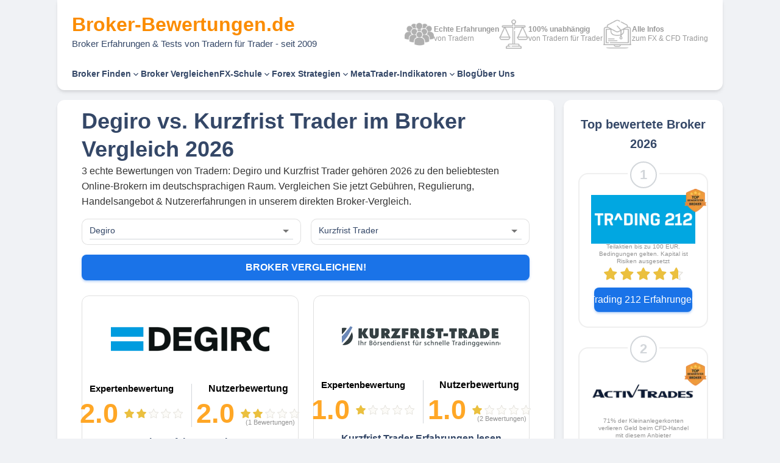

--- FILE ---
content_type: text/css; charset=UTF-8
request_url: https://broker-bewertungen.de/_next/static/css/d86caa1cc715410f.css
body_size: 1269
content:
*{box-sizing:border-box;padding:0;margin:0}body,html{max-width:100vw;overflow-x:hidden;font-family:Lato,sans-serif}a{color:inherit;text-decoration:none}.trading-expert-tooltip-wrapper{position:relative;display:inline-block;margin-top:-3px}.trading-expert-tooltip-wrapper .trading-expert-tooltip-text{visibility:hidden;width:250px;background-color:#1976d2;color:#fff;text-align:left;border-radius:6px;padding:8px 12px;position:absolute;z-index:1;top:125%;left:50%;margin-left:-160px;opacity:0;transition:opacity .2s;font-size:.8rem;box-shadow:0 2px 8px rgba(0,0,0,.15)}.trading-expert-tooltip-wrapper:hover .trading-expert-tooltip-text{visibility:visible;opacity:1}.trading-expert-tooltip-wrapper .MuiButton-root{height:18px!important;min-height:18px!important;font-size:.6rem!important;padding:0 6px!important;line-height:1.1!important}@font-face{font-family:Roboto;font-style:normal;font-display:swap;font-weight:100;src:local("Roboto Thin "),local("Roboto-Thin"),url(/_next/static/media/roboto-latin-100.539f0a96.woff2) format("woff2"),url(/_next/static/media/roboto-latin-100.5ba994da.woff) format("woff")}@font-face{font-family:Roboto;font-style:italic;font-display:swap;font-weight:100;src:local("Roboto Thin italic"),local("Roboto-Thinitalic"),url(/_next/static/media/roboto-latin-100italic.41ba6421.woff2) format("woff2"),url(/_next/static/media/roboto-latin-100italic.d61e7e8b.woff) format("woff")}@font-face{font-family:Roboto;font-style:normal;font-display:swap;font-weight:300;src:local("Roboto Light "),local("Roboto-Light"),url(/_next/static/media/roboto-latin-300.4d8f8086.woff2) format("woff2"),url(/_next/static/media/roboto-latin-300.6c1bc461.woff) format("woff")}@font-face{font-family:Roboto;font-style:italic;font-display:swap;font-weight:300;src:local("Roboto Light italic"),local("Roboto-Lightitalic"),url(/_next/static/media/roboto-latin-300italic.45164643.woff2) format("woff2"),url(/_next/static/media/roboto-latin-300italic.3a529751.woff) format("woff")}@font-face{font-family:Roboto;font-style:normal;font-display:swap;font-weight:400;src:local("Roboto Regular "),local("Roboto-Regular"),url(/_next/static/media/roboto-latin-400.1e2d4d3a.woff2) format("woff2"),url(/_next/static/media/roboto-latin-400.7e4a045b.woff) format("woff")}@font-face{font-family:Roboto;font-style:italic;font-display:swap;font-weight:400;src:local("Roboto Regular italic"),local("Roboto-Regularitalic"),url(/_next/static/media/roboto-latin-400italic.bb3c6955.woff2) format("woff2"),url(/_next/static/media/roboto-latin-400italic.68431199.woff) format("woff")}@font-face{font-family:Roboto;font-style:normal;font-display:swap;font-weight:500;src:local("Roboto Medium "),local("Roboto-Medium"),url(/_next/static/media/roboto-latin-500.1dfbc3db.woff2) format("woff2"),url(/_next/static/media/roboto-latin-500.e21fe97f.woff) format("woff")}@font-face{font-family:Roboto;font-style:italic;font-display:swap;font-weight:500;src:local("Roboto Medium italic"),local("Roboto-Mediumitalic"),url(/_next/static/media/roboto-latin-500italic.7543a42b.woff2) format("woff2"),url(/_next/static/media/roboto-latin-500italic.aaff6867.woff) format("woff")}@font-face{font-family:Roboto;font-style:normal;font-display:swap;font-weight:700;src:local("Roboto Bold "),local("Roboto-Bold"),url(/_next/static/media/roboto-latin-700.12893bfc.woff2) format("woff2"),url(/_next/static/media/roboto-latin-700.02633003.woff) format("woff")}@font-face{font-family:Roboto;font-style:italic;font-display:swap;font-weight:700;src:local("Roboto Bold italic"),local("Roboto-Bolditalic"),url(/_next/static/media/roboto-latin-700italic.bc7179e0.woff2) format("woff2"),url(/_next/static/media/roboto-latin-700italic.e53062e2.woff) format("woff")}@font-face{font-family:Roboto;font-style:normal;font-display:swap;font-weight:900;src:local("Roboto Black "),local("Roboto-Black"),url(/_next/static/media/roboto-latin-900.282ba77f.woff2) format("woff2"),url(/_next/static/media/roboto-latin-900.4962e810.woff) format("woff")}@font-face{font-family:Roboto;font-style:italic;font-display:swap;font-weight:900;src:local("Roboto Black italic"),local("Roboto-Blackitalic"),url(/_next/static/media/roboto-latin-900italic.9c1f8084.woff2) format("woff2"),url(/_next/static/media/roboto-latin-900italic.2394134a.woff) format("woff")}.scrollbar-track{background:transparent!important}.sidenav .scrollbar-track-x{display:none!important}.table-responsive{overflow-x:auto}*{scrollbar-width:thin;scrollbar-color:transparent transparent}::-webkit-scrollbar{width:8px;height:8px}::-webkit-scrollbar-track{background:transparent;border-radius:6px}::-webkit-scrollbar-thumb{background-color:transparent;border-radius:6px}.primary-scrollbar *{scrollbar-color:rgba(233,30,99,.8) transparent!important}.primary-scrollbar ::-webkit-scrollbar-track{background:rgba(233,30,99,.2)!important}.primary-scrollbar ::-webkit-scrollbar-thumb{background-color:rgba(233,30,99,.8)!important}.secondary-scrollbar *{scrollbar-color:rgba(123,128,154,.8) transparent!important}.secondary-scrollbar ::-webkit-scrollbar-track{background:rgba(123,128,154,.2)!important}.secondary-scrollbar ::-webkit-scrollbar-thumb{background-color:rgba(123,128,154,.8)!important}.info-scrollbar *{scrollbar-color:rgba(26,115,232,.8) transparent!important}.info-scrollbar ::-webkit-scrollbar-track{background:rgba(26,115,232,.2)!important}.info-scrollbar ::-webkit-scrollbar-thumb{background-color:rgba(26,115,232,.8)!important}.success-scrollbar *{scrollbar-color:rgba(102,187,106,.8) transparent!important}.success-scrollbar ::-webkit-scrollbar-track{background:rgba(102,187,106,.2)!important}.success-scrollbar ::-webkit-scrollbar-thumb{background-color:rgba(102,187,106,.8)!important}.warning-scrollbar *{scrollbar-color:rgba(251,140,0,.8) transparent!important}.warning-scrollbar ::-webkit-scrollbar-track{background:rgba(251,140,0,.2)!important}.warning-scrollbar ::-webkit-scrollbar-thumb{background-color:rgba(251,140,0,.8)!important}.error-scrollbar *{scrollbar-color:rgba(244,67,53,.8) transparent!important}.error-scrollbar ::-webkit-scrollbar-track{background:rgba(244,67,53,.2)!important}.error-scrollbar ::-webkit-scrollbar-thumb{background-color:rgba(244,67,53,.8)!important}

--- FILE ---
content_type: application/javascript; charset=UTF-8
request_url: https://broker-bewertungen.de/_next/static/chunks/8232.611dcac5b1351c80.js
body_size: 1320
content:
"use strict";(self.webpackChunk_N_E=self.webpackChunk_N_E||[]).push([[8232],{78445:function(e,t,a){a.d(t,{Z:function(){return w}});var r=a(63366),n=a(87462),o=a(67294),i=a(86010),s=a(94780),l=a(15861),d=a(71657),c=a(90948),u=a(1588),h=a(34867);function p(e){return(0,h.Z)("MuiCardHeader",e)}let v=(0,u.Z)("MuiCardHeader",["root","avatar","action","content","title","subheader"]);var b=a(85893);let f=["action","avatar","className","component","disableTypography","subheader","subheaderTypographyProps","title","titleTypographyProps"],m=e=>{let{classes:t}=e;return(0,s.Z)({root:["root"],avatar:["avatar"],action:["action"],content:["content"],title:["title"],subheader:["subheader"]},p,t)},x=(0,c.ZP)("div",{name:"MuiCardHeader",slot:"Root",overridesResolver:(e,t)=>(0,n.Z)({[`& .${v.title}`]:t.title,[`& .${v.subheader}`]:t.subheader},t.root)})({display:"flex",alignItems:"center",padding:16}),Z=(0,c.ZP)("div",{name:"MuiCardHeader",slot:"Avatar",overridesResolver:(e,t)=>t.avatar})({display:"flex",flex:"0 0 auto",marginRight:16}),y=(0,c.ZP)("div",{name:"MuiCardHeader",slot:"Action",overridesResolver:(e,t)=>t.action})({flex:"0 0 auto",alignSelf:"flex-start",marginTop:-4,marginRight:-8,marginBottom:-4}),g=(0,c.ZP)("div",{name:"MuiCardHeader",slot:"Content",overridesResolver:(e,t)=>t.content})({flex:"1 1 auto"}),j=o.forwardRef(function(e,t){let a=(0,d.Z)({props:e,name:"MuiCardHeader"}),{action:o,avatar:s,className:c,component:u="div",disableTypography:h=!1,subheader:p,subheaderTypographyProps:v,title:j,titleTypographyProps:w}=a,C=(0,r.Z)(a,f),k=(0,n.Z)({},a,{component:u,disableTypography:h}),N=m(k),P=j;null==P||P.type===l.Z||h||(P=(0,b.jsx)(l.Z,(0,n.Z)({variant:s?"body2":"h5",className:N.title,component:"span",display:"block"},w,{children:P})));let R=p;return null==R||R.type===l.Z||h||(R=(0,b.jsx)(l.Z,(0,n.Z)({variant:s?"body2":"body1",className:N.subheader,color:"text.secondary",component:"span",display:"block"},v,{children:R}))),(0,b.jsxs)(x,(0,n.Z)({className:(0,i.Z)(N.root,c),as:u,ref:t,ownerState:k},C,{children:[s&&(0,b.jsx)(Z,{className:N.avatar,ownerState:k,children:s}),(0,b.jsxs)(g,{className:N.content,ownerState:k,children:[P,R]}),o&&(0,b.jsx)(y,{className:N.action,ownerState:k,children:o})]}))});var w=j},98232:function(e,t,a){a.r(t);var r=a(86886),n=a(66242),o=a(78445),i=a(41664),s=a.n(i),l=a(23795),d=a(5152),c=a.n(d),u=a(85893),h=c()(function(){return Promise.resolve().then(a.bind(a,99136))},{loadableGenerated:{webpack:function(){return[99136]}}}),p=c()(function(){return Promise.resolve().then(a.bind(a,53832))},{loadableGenerated:{webpack:function(){return[53832]}}});t.default=function(e){var t=e.mostRead;return(0,u.jsx)(r.ZP,{xs:12,item:!0,children:(0,u.jsxs)(n.Z,{children:[(0,u.jsx)(o.Z,{title:(0,u.jsx)(p,{variant:"body1",fontWeight:"bold",lineHeight:1.35,children:"Meist gelesen"}),sx:{pb:1,px:3,pt:2}}),(0,u.jsx)(h,{sx:{pt:0,px:3,pb:2},children:t.rows.map(function(e){return(0,u.jsx)(p,{variant:"body2",color:"info",fontWeight:"regular",children:(0,u.jsx)(l.Z,{component:s(),href:e.link,underline:"hover",children:e.name})},e.id)})})]})})}}}]);

--- FILE ---
content_type: application/javascript; charset=UTF-8
request_url: https://broker-bewertungen.de/_next/static/chunks/1353.fbefc786e3bf46a1.js
body_size: 4839
content:
(self.webpackChunk_N_E=self.webpackChunk_N_E||[]).push([[1353,6307],{72613:function(e,t,n){"use strict";var i=n(64836);t.Z=void 0;var r=i(n(64938)),s=n(85893),o=(0,r.default)((0,s.jsx)("path",{d:"M4 10h3v7H4zm6.5 0h3v7h-3zM2 19h20v3H2zm15-9h3v7h-3zm-5-9L2 6v2h20V6z"}),"AccountBalance");t.Z=o},8172:function(e,t,n){"use strict";var i=n(64836);t.Z=void 0;var r=i(n(64938)),s=n(85893),o=(0,r.default)((0,s.jsx)("path",{d:"m19.83 7.5-2.27-2.27c.07-.42.18-.81.32-1.15.08-.18.12-.37.12-.58 0-.83-.67-1.5-1.5-1.5-1.64 0-3.09.79-4 2h-5C4.46 4 2 6.46 2 9.5S4.5 21 4.5 21H10v-2h2v2h5.5l1.68-5.59 2.82-.94V7.5h-2.17zM13 9H8V7h5v2zm3 2c-.55 0-1-.45-1-1s.45-1 1-1 1 .45 1 1-.45 1-1 1z"}),"Savings");t.Z=o},26307:function(e,t,n){"use strict";var i=n(64836);Object.defineProperty(t,"__esModule",{value:!0}),t.default=void 0;var r=i(n(64938)),s=n(85893),o=(0,r.default)((0,s.jsx)("path",{d:"M2.01 21 23 12 2.01 3 2 10l15 2-15 2z"}),"Send");t.default=o},4085:function(e,t,n){"use strict";var i=n(64836);t.Z=void 0;var r=i(n(64938)),s=n(85893),o=(0,r.default)((0,s.jsx)("path",{d:"m3.5 18.49 6-6.01 4 4L22 6.92l-1.41-1.41-7.09 7.97-4-4L2 16.99z"}),"ShowChart");t.Z=o},2350:function(){},58519:function(e,t,n){var i=n(83454);n(2350);var r=n(67294),s=r&&"object"==typeof r&&"default"in r?r:{default:r};function o(e,t){for(var n=0;n<t.length;n++){var i=t[n];i.enumerable=i.enumerable||!1,i.configurable=!0,"value"in i&&(i.writable=!0),Object.defineProperty(e,i.key,i)}}var l=void 0!==i&&i.env&&!0,a=function(e){return"[object String]"===Object.prototype.toString.call(e)},d=function(){function e(e){var t=void 0===e?{}:e,n=t.name,i=void 0===n?"stylesheet":n,r=t.optimizeForSpeed,s=void 0===r?l:r;u(a(i),"`name` must be a string"),this._name=i,this._deletedRulePlaceholder="#"+i+"-deleted-rule____{}",u("boolean"==typeof s,"`optimizeForSpeed` must be a boolean"),this._optimizeForSpeed=s,this._serverSheet=void 0,this._tags=[],this._injected=!1,this._rulesCount=0;var o=document.querySelector('meta[property="csp-nonce"]');this._nonce=o?o.getAttribute("content"):null}var t,n=e.prototype;return n.setOptimizeForSpeed=function(e){u("boolean"==typeof e,"`setOptimizeForSpeed` accepts a boolean"),u(0===this._rulesCount,"optimizeForSpeed cannot be when rules have already been inserted"),this.flush(),this._optimizeForSpeed=e,this.inject()},n.isOptimizeForSpeed=function(){return this._optimizeForSpeed},n.inject=function(){var e=this;if(u(!this._injected,"sheet already injected"),this._injected=!0,this._optimizeForSpeed){this._tags[0]=this.makeStyleTag(this._name),this._optimizeForSpeed="insertRule"in this.getSheet(),this._optimizeForSpeed||(l||console.warn("StyleSheet: optimizeForSpeed mode not supported falling back to standard mode."),this.flush(),this._injected=!0);return}this._serverSheet={cssRules:[],insertRule:function(t,n){return"number"==typeof n?e._serverSheet.cssRules[n]={cssText:t}:e._serverSheet.cssRules.push({cssText:t}),n},deleteRule:function(t){e._serverSheet.cssRules[t]=null}}},n.getSheetForTag=function(e){if(e.sheet)return e.sheet;for(var t=0;t<document.styleSheets.length;t++)if(document.styleSheets[t].ownerNode===e)return document.styleSheets[t]},n.getSheet=function(){return this.getSheetForTag(this._tags[this._tags.length-1])},n.insertRule=function(e,t){if(u(a(e),"`insertRule` accepts only strings"),this._optimizeForSpeed){var n=this.getSheet();"number"!=typeof t&&(t=n.cssRules.length);try{n.insertRule(e,t)}catch(t){return l||console.warn("StyleSheet: illegal rule: \n\n"+e+"\n\nSee https://stackoverflow.com/q/20007992 for more info"),-1}}else{var i=this._tags[t];this._tags.push(this.makeStyleTag(this._name,e,i))}return this._rulesCount++},n.replaceRule=function(e,t){if(this._optimizeForSpeed){var n=this.getSheet();if(t.trim()||(t=this._deletedRulePlaceholder),!n.cssRules[e])return e;n.deleteRule(e);try{n.insertRule(t,e)}catch(i){l||console.warn("StyleSheet: illegal rule: \n\n"+t+"\n\nSee https://stackoverflow.com/q/20007992 for more info"),n.insertRule(this._deletedRulePlaceholder,e)}}else{var i=this._tags[e];u(i,"old rule at index `"+e+"` not found"),i.textContent=t}return e},n.deleteRule=function(e){if(this._optimizeForSpeed)this.replaceRule(e,"");else{var t=this._tags[e];u(t,"rule at index `"+e+"` not found"),t.parentNode.removeChild(t),this._tags[e]=null}},n.flush=function(){this._injected=!1,this._rulesCount=0,this._tags.forEach(function(e){return e&&e.parentNode.removeChild(e)}),this._tags=[]},n.cssRules=function(){var e=this;return this._tags.reduce(function(t,n){return n?t=t.concat(Array.prototype.map.call(e.getSheetForTag(n).cssRules,function(t){return t.cssText===e._deletedRulePlaceholder?null:t})):t.push(null),t},[])},n.makeStyleTag=function(e,t,n){t&&u(a(t),"makeStyleTag accepts only strings as second parameter");var i=document.createElement("style");this._nonce&&i.setAttribute("nonce",this._nonce),i.type="text/css",i.setAttribute("data-"+e,""),t&&i.appendChild(document.createTextNode(t));var r=document.head||document.getElementsByTagName("head")[0];return n?r.insertBefore(i,n):r.appendChild(i),i},o(e.prototype,[{key:"length",get:function(){return this._rulesCount}}]),t&&o(e,t),e}();function u(e,t){if(!e)throw Error("StyleSheet: "+t+".")}var c=function(e){for(var t=5381,n=e.length;n;)t=33*t^e.charCodeAt(--n);return t>>>0},h={};function f(e,t){if(!t)return"jsx-"+e;var n=String(t),i=e+n;return h[i]||(h[i]="jsx-"+c(e+"-"+n)),h[i]}function m(e,t){var n=e+t;return h[n]||(h[n]=t.replace(/__jsx-style-dynamic-selector/g,e)),h[n]}var p=function(){function e(e){var t=void 0===e?{}:e,n=t.styleSheet,i=void 0===n?null:n,r=t.optimizeForSpeed,s=void 0!==r&&r;this._sheet=i||new d({name:"styled-jsx",optimizeForSpeed:s}),this._sheet.inject(),i&&"boolean"==typeof s&&(this._sheet.setOptimizeForSpeed(s),this._optimizeForSpeed=this._sheet.isOptimizeForSpeed()),this._fromServer=void 0,this._indices={},this._instancesCounts={}}var t=e.prototype;return t.add=function(e){var t=this;void 0===this._optimizeForSpeed&&(this._optimizeForSpeed=Array.isArray(e.children),this._sheet.setOptimizeForSpeed(this._optimizeForSpeed),this._optimizeForSpeed=this._sheet.isOptimizeForSpeed()),this._fromServer||(this._fromServer=this.selectFromServer(),this._instancesCounts=Object.keys(this._fromServer).reduce(function(e,t){return e[t]=0,e},{}));var n=this.getIdAndRules(e),i=n.styleId,r=n.rules;if(i in this._instancesCounts){this._instancesCounts[i]+=1;return}var s=r.map(function(e){return t._sheet.insertRule(e)}).filter(function(e){return -1!==e});this._indices[i]=s,this._instancesCounts[i]=1},t.remove=function(e){var t=this,n=this.getIdAndRules(e).styleId;if(function(e,t){if(!e)throw Error("StyleSheetRegistry: "+t+".")}(n in this._instancesCounts,"styleId: `"+n+"` not found"),this._instancesCounts[n]-=1,this._instancesCounts[n]<1){var i=this._fromServer&&this._fromServer[n];i?(i.parentNode.removeChild(i),delete this._fromServer[n]):(this._indices[n].forEach(function(e){return t._sheet.deleteRule(e)}),delete this._indices[n]),delete this._instancesCounts[n]}},t.update=function(e,t){this.add(t),this.remove(e)},t.flush=function(){this._sheet.flush(),this._sheet.inject(),this._fromServer=void 0,this._indices={},this._instancesCounts={}},t.cssRules=function(){var e=this,t=this._fromServer?Object.keys(this._fromServer).map(function(t){return[t,e._fromServer[t]]}):[],n=this._sheet.cssRules();return t.concat(Object.keys(this._indices).map(function(t){return[t,e._indices[t].map(function(e){return n[e].cssText}).join(e._optimizeForSpeed?"":"\n")]}).filter(function(e){return!!e[1]}))},t.styles=function(e){var t,n;return t=this.cssRules(),void 0===(n=e)&&(n={}),t.map(function(e){var t=e[0],i=e[1];return s.default.createElement("style",{id:"__"+t,key:"__"+t,nonce:n.nonce?n.nonce:void 0,dangerouslySetInnerHTML:{__html:i}})})},t.getIdAndRules=function(e){var t=e.children,n=e.dynamic,i=e.id;if(n){var r=f(i,n);return{styleId:r,rules:Array.isArray(t)?t.map(function(e){return m(r,e)}):[m(r,t)]}}return{styleId:f(i),rules:Array.isArray(t)?t:[t]}},t.selectFromServer=function(){return Array.prototype.slice.call(document.querySelectorAll('[id^="__jsx-"]')).reduce(function(e,t){return e[t.id.slice(2)]=t,e},{})},e}(),x=r.createContext(null);x.displayName="StyleSheetContext";var v=s.default.useInsertionEffect||s.default.useLayoutEffect,g=new p;function _(e){var t=g||r.useContext(x);return t&&v(function(){return t.add(e),function(){t.remove(e)}},[e.id,String(e.dynamic)]),null}_.dynamic=function(e){return e.map(function(e){return f(e[0],e[1])}).join(" ")},t.style=_},19848:function(e,t,n){e.exports=n(58519).style},31353:function(e,t,n){"use strict";n.r(t);var i=n(19848),r=n.n(i),s=n(5561),o=n(2734),l=n(86886),a=n(99136),d=n(53832),u=n(49924),c=n(78788),h=n(72613),f=n(8172),m=n(4085),p=n(17710),x=n(26307),v=n(23795),g=n(19360),_=n(85893);function y(e){var t,n,i,l,y,S,j,b,z,w,F,C,R,k,A,I=e.record,T=(0,o.Z)();null===(t=I.rating)||void 0===t||t.overall_rating,null===(n=I.rating)||void 0===n||n.overall_reviews;var Z=null!==(i=I.meta)&&void 0!==i&&i.minimum_deposit?"".concat(s.Z.entities.broker.fields.minimum_deposit,": ").concat(I.meta.minimum_deposit):null,E=null!==(l=I.meta)&&void 0!==l&&l.broker_type?s.Z.entities.broker.enumerators.meta.broker_type[I.meta.broker_type]:null,H=null!==(y=I.checkbox)&&void 0!==y&&y.text_tradeable_markets?I.checkbox.text_tradeable_markets.map(function(e){return e.text}).join(", "):null;return(0,_.jsxs)(a.default,{border:"1px solid ".concat(T.palette.divider),borderRadius:"12px",p:"20px",display:"flex",flexDirection:"column",alignItems:"center",minWidth:"260px",width:"100%",bgcolor:"background.paper",height:"100%",children:[(0,_.jsx)(a.default,{mb:1,children:null!==(S=I.meta)&&void 0!==S&&S.homepage?(0,_.jsx)(v.Z,{href:I.meta.homepage,target:"_blank",rel:"noopener noreferrer",children:(0,_.jsx)(c.Z,{value:I.broker_image_broker_detail_logo,alt:I.name,sx:{maxHeight:96,maxWidth:260}})}):(0,_.jsx)(c.Z,{value:I.broker_image_broker_detail_logo,alt:I.name,sx:{maxHeight:96,maxWidth:260}})}),(0,_.jsxs)(a.default,{display:"flex",flex:"row",justifyContent:"center",gap:1,sx:{marginTop:"20px"},children:[(0,_.jsxs)(a.default,{sx:{display:"flex",width:"100%",flexDirection:"column",justifyContent:"center",alignItems:"center",borderRight:"1px solid #d2d6da",paddingRight:"13px"},children:[(0,_.jsx)(d.default,{variant:"body2",fontSize:15,fontWeight:"bold",flexGrow:1,lineHeight:1,textAlign:"center",mb:"10px",sx:{color:"#000"},children:"Expertenbewertung"}),(0,_.jsxs)(a.default,{display:"flex",flexDirection:"row",alignItems:"center",justifyContent:"center",sx:{width:"100%"},children:[(0,_.jsx)(d.default,{variant:"body2",fontSize:{xs:42,lg:42,xl:45},color:"warning",fontWeight:"bold",lineHeight:1,sx:{color:"#FFA726"},children:null!=I&&I.review_rating?null==I?void 0:I.review_rating:null===(j=I.rating)||void 0===j?void 0:j.overall_rating.toFixed(1)}),(0,_.jsxs)(a.default,{sx:{marginTop:"10px",marginLeft:"10px"},children:[(0,_.jsx)(p.default,{value:null!=I&&I.review_rating?null==I?void 0:I.review_rating:null===(b=I.rating)||void 0===b?void 0:b.overall_rating,width:20,height:20,size:"medium"}),(0,_.jsx)(d.default,{variant:"body2",fontWeight:"regular",flexGrow:1,lineHeight:1,textAlign:"center",sx:{color:"#939393"},height:"10px"})]})]})]}),(0,_.jsxs)(a.default,{sx:{display:"flex",width:"100%",flexDirection:"column",justifyContent:"center",alignItems:"center",paddingLeft:"7px"},children:[(0,_.jsx)(d.default,{variant:"body2",fontSize:16,fontWeight:"bold",flexGrow:1,lineHeight:1,textAlign:"center",mb:"10px",sx:{color:"#000"},children:"Nutzerbewertung"}),(0,_.jsxs)(a.default,{display:"flex",flexDirection:"row",alignItems:"center",justifyContent:"center",sx:{width:"100%"},children:[(0,_.jsx)(d.default,{variant:"body2",fontSize:{xs:42,lg:42,xl:45},color:"warning",fontWeight:"bold",lineHeight:1,sx:{color:"#FFA726"},children:null!==(z=null===(w=I.rating)||void 0===w?void 0:w.overall_rating.toFixed(1))&&void 0!==z?z:"0/5"}),(0,_.jsxs)(a.default,{sx:{marginTop:"10px",marginLeft:"10px"},children:[(0,_.jsx)(p.default,{value:null===(F=I.rating)||void 0===F?void 0:F.overall_rating,width:20,height:20,size:"medium"}),(0,_.jsxs)(d.default,{variant:"body2",fontSize:11,fontWeight:"regular",flexGrow:1,lineHeight:1,textAlign:"center",sx:{color:"#939393"},children:["(",null!==(C=null===(R=I.rating)||void 0===R?void 0:R.overall_reviews)&&void 0!==C?C:0," Bewertungen)"]})]})]})]})]}),(0,_.jsx)(d.default,{variant:"body2",color:"text.secondary",fontWeight:"bold",mt:1.5,children:I.name_normalized?(0,_.jsx)(v.Z,{href:"".concat(g.default.frontendUrl.protocol,"://").concat(g.default.frontendUrl.host,"/erfahrungen/").concat(I.name_normalized),underline:"hover",children:"".concat(I.name," Erfahrungen lesen")}):"".concat(I.name," Erfahrungen lesen")}),(0,_.jsx)(u.default,{variant:"contained",target:"_blank",href:null===(k=I.meta)||void 0===k?void 0:k.homepage,color:"warning",startIcon:(0,_.jsx)(x.default,{style:{fill:"#ffffff"}}),fullWidth:!0,sx:{marginTop:"8px"},children:(0,_.jsx)("div",{className:"jsx-1985112396 white-color",children:s.Z.entities.broker.text.nowTo(null==I?void 0:I.name).toUpperCase()})}),I.desc&&(0,_.jsx)("div",{className:"jsx-1985112396 text-desc",children:null!==(A=null==I?void 0:I.desc)&&void 0!==A?A:""}),(0,_.jsx)(a.default,{width:"100%",mt:2,display:"flex",flexDirection:"column",alignItems:"center",sx:{borderTop:"1px dashed #bdbdbd",pt:2},children:(0,_.jsxs)(a.default,{display:"flex",flexDirection:"column",alignItems:"flex-start",width:"250px",maxWidth:"100%",sx:{mx:"auto",minHeight:"120px"},children:[(0,_.jsxs)(a.default,{display:"flex",alignItems:"center",mb:1,children:[(0,_.jsx)(h.Z,{sx:{mr:1,color:"text.secondary"}}),(0,_.jsx)(d.default,{variant:"body2",color:"text.primary",children:E})]}),Z&&(0,_.jsxs)(a.default,{display:"flex",alignItems:"center",mb:1,children:[(0,_.jsx)(f.Z,{sx:{mr:1,color:"text.secondary"}}),(0,_.jsx)(d.default,{variant:"body2",color:"text.primary",children:Z})]}),H&&(0,_.jsxs)(a.default,{display:"flex",alignItems:"flex-start",children:[(0,_.jsx)(m.Z,{sx:{mr:1,color:"text.secondary"}}),(0,_.jsx)(d.default,{variant:"body2",color:"text.primary",children:H})]})]})}),(0,_.jsx)(r(),{id:"1985112396",children:[".text-desc.jsx-1985112396{color:#939393;margin-right:auto;margin-left:auto;margin-top:10px;text-transform:none;font-weight:400;font-size:0.625rem;line-height:1;text-align:center;font-family:'Lato',sans-serif;}",".jsx-1985112396,.white-color.jsx-1985112396{color:white;}"]})]})}t.default=function(e){var t=e.recordA,n=e.recordB;return(0,_.jsxs)(l.ZP,{container:!0,spacing:3,justifyContent:"center",alignItems:"stretch",mt:.1,children:[(0,_.jsx)(l.ZP,{item:!0,xs:12,md:6,children:(0,_.jsx)(y,{record:t})}),(0,_.jsx)(l.ZP,{item:!0,xs:12,md:6,children:(0,_.jsx)(y,{record:n})})]})}}}]);

--- FILE ---
content_type: application/javascript; charset=UTF-8
request_url: https://broker-bewertungen.de/_next/static/chunks/7019.1d632da9a3f55eb8.js
body_size: 3046
content:
"use strict";(self.webpackChunk_N_E=self.webpackChunk_N_E||[]).push([[7019],{44510:function(e,n,t){var r=t(64836);n.Z=void 0;var i=r(t(64938)),o=t(85893),l=(0,i.default)((0,o.jsx)("path",{d:"M12 2C6.47 2 2 6.47 2 12s4.47 10 10 10 10-4.47 10-10S17.53 2 12 2zm5 13.59L15.59 17 12 13.41 8.41 17 7 15.59 10.59 12 7 8.41 8.41 7 12 10.59 15.59 7 17 8.41 13.41 12 17 15.59z"}),"Cancel");n.Z=l},60888:function(e,n,t){var r=t(64836);n.Z=void 0;var i=r(t(64938)),o=t(85893),l=(0,i.default)((0,o.jsx)("path",{d:"M12 2C6.48 2 2 6.48 2 12s4.48 10 10 10 10-4.48 10-10S17.52 2 12 2zm-2 15-5-5 1.41-1.41L10 14.17l7.59-7.59L19 8l-9 9z"}),"CheckCircle");n.Z=l},36571:function(e,n,t){var r=t(64836);n.Z=void 0;var i=r(t(64938)),o=t(85893),l=(0,i.default)((0,o.jsx)("path",{d:"M9 16.17 4.83 12l-1.42 1.41L9 19 21 7l-1.41-1.41L9 16.17z"}),"CheckSharp");n.Z=l},9944:function(e,n,t){var r=t(64836);n.Z=void 0;var i=r(t(64938)),o=t(85893),l=(0,i.default)((0,o.jsx)("path",{d:"M12 2C6.48 2 2 6.48 2 12s4.48 10 10 10 10-4.48 10-10S17.52 2 12 2zm1 17h-2v-2h2v2zm2.07-7.75-.9.92C13.45 12.9 13 13.5 13 15h-2v-.5c0-1.1.45-2.1 1.17-2.83l1.24-1.26c.37-.36.59-.86.59-1.41 0-1.1-.9-2-2-2s-2 .9-2 2H8c0-2.21 1.79-4 4-4s4 1.79 4 4c0 .88-.36 1.68-.93 2.25z"}),"Help");n.Z=l},92535:function(e,n,t){var r=t(64836);n.Z=void 0;var i=r(t(64938)),o=t(85893),l=(0,i.default)((0,o.jsx)("path",{d:"M19 13H5v-2h14v2z"}),"RemoveSharp");n.Z=l},98396:function(e,n,t){t.d(n,{Z:function(){return u}});var r,i=t(67294),o=t(34168),l=t(20539),c=t(58974);function a(e,n,t,r,o){let[l,a]=i.useState(()=>o&&t?t(e).matches:r?r(e).matches:n);return(0,c.Z)(()=>{let n=!0;if(!t)return;let r=t(e),i=()=>{n&&a(r.matches)};return i(),r.addListener(i),()=>{n=!1,r.removeListener(i)}},[e,t]),l}let d=(r||(r=t.t(i,2))).useSyncExternalStore;function s(e,n,t,r,o){let l=i.useCallback(()=>n,[n]),c=i.useMemo(()=>{if(o&&t)return()=>t(e).matches;if(null!==r){let{matches:n}=r(e);return()=>n}return l},[l,e,r,o,t]),[a,s]=i.useMemo(()=>{if(null===t)return[l,()=>()=>{}];let n=t(e);return[()=>n.matches,e=>(n.addListener(e),()=>{n.removeListener(e)})]},[l,t,e]),u=d(s,a,c);return u}function u(e,n={}){let t=(0,o.Z)(),r="undefined"!=typeof window&&void 0!==window.matchMedia,{defaultMatches:i=!1,matchMedia:c=r?window.matchMedia:null,ssrMatchMedia:u=null,noSsr:f=!1}=(0,l.Z)({name:"MuiUseMediaQuery",props:n,theme:t}),h="function"==typeof e?e(t):e;h=h.replace(/^@media( ?)/m,"");let A=(void 0!==d?s:a)(h,i,c,u,f);return A}},80219:function(e,n,t){var r=t(5561),i=t(66585),o=t(48155),l=t(67073),c=t(86886),a=t(56714),d=t(99136),s=t(85893);n.Z=function(e){var n=e.recordA,t=e.recordB,u=e.fields;return(0,s.jsx)(s.Fragment,{children:(u||[]).map(function(e){var u,f,h="entities.broker.comparison.checkbox.tooltip.".concat(e.toUpperCase()),A=r.Z.entities.broker.comparison.checkbox.tooltip[e.toUpperCase()]||h;return(0,s.jsxs)(c.ZP,{spacing:2,container:!0,children:[(0,s.jsx)(l.Z,{tooltip:A===h?null:A,children:r.Z.entities.broker.comparison.checkbox.name[e.toUpperCase()]}),(0,s.jsx)(o.Z,{childrenA:"SCALPING_ALLOWED"===e?(0,s.jsx)(d.default,{position:"relative",my:1,pl:3,children:(0,s.jsx)(a.Z,{checked:null===(u=n.meta)||void 0===u?void 0:u.scalping_allowed})}):(0,s.jsx)(i.Z,{record:n,field:e}),childrenB:"SCALPING_ALLOWED"===e?(0,s.jsx)(d.default,{position:"relative",my:1,pl:3,children:(0,s.jsx)(a.Z,{checked:null===(f=t.meta)||void 0===f?void 0:f.scalping_allowed})}):(0,s.jsx)(i.Z,{record:t,field:e})})]},e)})})}},95058:function(e,n,t){var r=t(5561),i=t(86886),o=t(53832),l=t(85893);function c(e){var n=e.children,t=e.name;return(0,l.jsx)(i.ZP,{spacing:2,borderTop:"1px dotted rgba(128,128,128,.5)",children:(0,l.jsx)(i.ZP,{xs:12,item:!0,children:(0,l.jsxs)(o.default,{variant:"h2",color:"text-primary",lineHeight:"1.25",mt:2,sx:{pl:3},children:[!!n&&n,!n&&!!t&&r.Z.entities.broker.comparison.region[t.slice(t.indexOf(".")+1,t.length)]]})})})}c.defaultProps={children:null,name:null},n.Z=c},67073:function(e,n,t){var r=t(86886),i=t(5561),o=t(9944),l=t(53832),c=t(34386),a=t(21519),d=t(85893);function s(e){var n=e.children,t=e.name,s=e.tooltip,u=e.noPadding,f=e.recordAName,h=e.recordBName,A=e.isParent;return(0,d.jsxs)(r.ZP,{xs:12,lg:12,item:!0,children:[(0,d.jsxs)(l.default,{variant:A?"h2":"h3",color:"text-primary",fontWeight:"bold",lineHeight:"1.25",sx:u?void 0:{pl:3},my:{lg:1,xs:0},children:[!!n&&n,!n&&!!t&&(i.Z.entities.broker.comparison[t]?"".concat(i.Z.entities.broker.comparison[t]).concat(f&&h?" von ".concat(f," und ").concat(h):""):f&&h?"von ".concat(f," und ").concat(h):""),!!s&&(0,d.jsx)(c.Z,{title:"string"==typeof s&&s.indexOf("tooltip.")>=0?i.Z.entities.broker.comparison.tooltip[s.slice(s.indexOf(".")+1,s.length)]:s,children:(0,d.jsx)(o.Z,{color:"secondary",children:"help"})})]}),!A&&(0,d.jsx)(a.Z,{sx:{my:1}})]})}s.defaultProps={children:null,name:null,tooltip:null,noPadding:!1,recordAName:null,recordBName:null,isParent:!1},n.Z=s},97019:function(e,n,t){t.r(n);var r=t(5561),i=t(80219),o=t(95058),l=t(2734),c=t(98396),a=t(53832),d=t(86886),s=t(85893);n.default=function(e){var n=e.recordA,t=e.recordB,u=(0,l.Z)();return(0,c.Z)(u.breakpoints.down("md"))?(0,s.jsxs)(s.Fragment,{children:[(0,s.jsx)(o.Z,{children:r.Z.entities.broker.comparison.region.tradingPlatforms(n.name,t.name)}),(0,s.jsxs)(d.ZP,{container:!0,alignItems:"center",children:[(0,s.jsx)(d.ZP,{item:!0,xs:6,children:(0,s.jsx)(a.default,{variant:"h3",fontWeight:"bold",pl:3,children:n.name})}),(0,s.jsx)(d.ZP,{item:!0,xs:6,children:(0,s.jsx)(a.default,{variant:"h3",fontWeight:"bold",pl:3,children:t.name})})]}),(0,s.jsx)(i.Z,{recordA:n,recordB:t,fields:["TRADE_PLATFORM","FREE_DEMO_ACCOUNT","METATRADER_4","METATRADER_5","WEB_PLATFORM","MOBILE_TRADING_APPS","HEDGING_ALLOWED","ADDITIONAL_TRADE_TOOLS","AUTOMATED_TRADE_POSSIBLE","API_INTERFACES","SOCIAL_TRADING","RATE_ALARMS","LAYOUT_SAVEABLE","ONE_CLICK_TRADING","TRADE_FROM_CHART","ALL_POSITIONS_CLOSEABLE","GUARANTEED_STOPS","PHONE_TRADE_POSSIBLE"]})]}):(0,s.jsxs)(s.Fragment,{children:[(0,s.jsx)(o.Z,{children:r.Z.entities.broker.comparison.region.tradingPlatforms(n.name,t.name)}),(0,s.jsx)(i.Z,{recordA:n,recordB:t,fields:["TRADE_PLATFORM","FREE_DEMO_ACCOUNT","METATRADER_4","METATRADER_5","WEB_PLATFORM","MOBILE_TRADING_APPS","HEDGING_ALLOWED","ADDITIONAL_TRADE_TOOLS","AUTOMATED_TRADE_POSSIBLE","API_INTERFACES","SOCIAL_TRADING","RATE_ALARMS","LAYOUT_SAVEABLE","ONE_CLICK_TRADING","TRADE_FROM_CHART","ALL_POSITIONS_CLOSEABLE","GUARANTEED_STOPS","PHONE_TRADE_POSSIBLE"]})]})}},14772:function(e,n,t){var r=t(5152),i=t.n(r),o=t(85893),l=i()(function(){return t.e(2225).then(t.bind(t,52225))},{loadableGenerated:{webpack:function(){return[52225]}}}),c=i()(function(){return t.e(4204).then(t.bind(t,24204))},{loadableGenerated:{webpack:function(){return[24204]}}});function a(e){var n=e.records,t=e.attrs,r=t.link,i=t.title,a=e.filterFn,d=e.renderFn,s=e.noIndent,u=e.fontSize,f=e.fontWeight;return(n||[]).filter(a).map(function(e,n){return(0,o.jsx)(c,{noIndent:s,fontSize:u,fontWeight:f,children:(0,o.jsx)(l,{link:e[r],fontSize:u,fontWeight:f,children:d?d(e):e[i]})},n)})}a.defaultProps={records:[],attrs:{link:"url",title:"name"},filterFn:function(){return!0},renderFn:null,noIndent:!1,fontSize:"1rem",fontWeight:"regular"},n.Z=a},66585:function(e,n,t){var r=t(14772),i=t(44510),o=t(60888),l=t(99136),c=t(85893);n.Z=function(e){var n=e.record,t=e.field.toLowerCase(),a="text_".concat(t);if(!n.checkbox||!n.checkbox[t]||!n.checkbox[a])return null;var d="PRO"===n.checkbox[t]||"CONTRA"===n.checkbox[t];return(0,c.jsx)(l.default,{lineHeight:0,position:"relative",fontSize:"1rem",pl:d?3:0,children:(0,c.jsxs)(l.default,{position:"relative",my:1,pl:3,minHeight:"20px",children:[(0,c.jsx)(l.default,{display:"inline",position:"absolute",left:0,top:"-0.05rem",children:"PRO"===n.checkbox[t]?(0,c.jsx)(o.Z,{color:"success"}):"CONTRA"===n.checkbox[t]?(0,c.jsx)(i.Z,{color:"secondary"}):null}),(0,c.jsx)(r.Z,{records:n.checkbox[a],attrs:{link:"url",title:"text"},noIndent:!0,fontSize:"1rem"})]})})}},56714:function(e,n,t){var r=t(36571),i=t(99136),o=t(53832),l=t(92535),c=t(85893);n.Z=function(e){var n=!!e.label&&"".concat(e.prefix?"".concat(e.prefix," "):"").concat(e.label);return(0,c.jsxs)(i.default,{display:"flex",justifyContent:"flex-start",children:[(0,c.jsx)(o.default,{variant:"button",children:e.checked?(0,c.jsx)(r.Z,{fontSize:"medium",color:"info",fontWeight:"bold"}):(0,c.jsx)(l.Z,{fontSize:"medium",color:"secondary",fontWeight:"regular",sx:{opacity:.5}})}),!!n&&(0,c.jsx)(o.default,{variant:"button",fontWeight:"bold",ml:1,children:n})]})}}}]);

--- FILE ---
content_type: application/javascript; charset=UTF-8
request_url: https://broker-bewertungen.de/_next/static/chunks/pages/%5B...slug%5D-e0f172380a33d978.js
body_size: 3312
content:
(self.webpackChunk_N_E=self.webpackChunk_N_E||[]).push([[330],{67167:function(e,n,t){"use strict";t.r(n),t.d(n,{__N_SSG:function(){return k}});var r=t(67294),o=t(21996),a=t(17902),i=t(30381),c=t.n(i),s=t(79742),l=t(84564),d=t.n(l),u=t(5152),f=t.n(u),p=t(66807),g=t(85893),h=f()(function(){return t.e(7219).then(t.bind(t,57219))},{loading:function(){return(0,g.jsx)(p.Z,{})},loadableGenerated:{webpack:function(){return[57219]}}}),m=f()(function(){return Promise.all([t.e(6154),t.e(7330)]).then(t.bind(t,37330))},{loading:function(){return(0,g.jsx)(p.Z,{})},loadableGenerated:{webpack:function(){return[37330]}}}),x=f()(function(){return t.e(2027).then(t.bind(t,82027))},{loading:function(){return(0,g.jsx)(p.Z,{})},loadableGenerated:{webpack:function(){return[82027]}}}),b=f()(function(){return t.e(7738).then(t.bind(t,27738))},{loadableGenerated:{webpack:function(){return[27738]}}}),k=!0;n.default=function(e){var n,t=e.broker,i=e.topbarList,l=e.downloadPdf,u=e.slug,f=e.author,p=e.allBroker,k=e.pageType,w=e.page,j=e.topBroker,v=e.category,y=e.mostRead,_=e.featuredBrokers,B=e.forexSchool,P=e.forexStrategy,T=e.promotion,E=e.navigation,N=e.categoryFooter,S=e.excludingURLs,I=(0,o.useRouter)(),G=(0,r.useState)(t),Z=G[0];G[1],(0,r.useEffect)(function(){w||I.push("/404")},[w,I.asPath]),(0,r.useEffect)(function(){var e="/"+u,n=function(n){if("a"===n.target.tagName.toLowerCase()){var t=d()(n.target.href);t.pathname===e&&""!==t.hash&&(n.preventDefault(),n.stopPropagation(),n.stopImmediatePropagation(),(0,s.Z)(decodeURI(t.hash.substring(1).replace(/\%\%/g,"%25%"))))}};return window.addEventListener("click",n),function(){return window.removeEventListener("click",n)}},[I.asPath]);var L="",R=[],U="";return"category"==k?(L="".concat(w.name," ").concat(c()().year()," \xbb 100% unabh\xe4ngiger Test"),R=[w.name,"Vergleich","Test"],U="100% unabh\xe4ngiger ".concat(w.name," ✚✚ \xdcber ").concat(null!==(n=w.count)&&void 0!==n?n:0," ").concat(w.name," im Test mit Erfahrungsberichten von Tradern ➔ Jetzt lesen!")):"page"==k?(L=w.title,R=[w.meta_keywords],U=w.meta_description):"article"==k&&(L=w.pagetitle,R=[w.metakeywords],U=w.metadescription),(0,g.jsxs)(g.Fragment,{children:[i&&i.count>0&&(0,g.jsx)(b,{topbar:i,slug:u,topBroker:j,excludingURLs:S}),(0,g.jsxs)(a.Z,{title:L,keywords:R,description:U,record:Z,author:f,navigation:E,topBroker:j,category:v,mostRead:y,featuredBrokers:_,forexSchool:B,forexStrategy:P,promotion:T,categoryFooter:N,children:["category"==k&&(0,g.jsx)(m,{category:w,topBroker:j,navigation:E,allBroker:p,author:f}),"page"==k&&(0,g.jsx)(x,{page:w,topBroker:j,navigation:E,author:f,downloadPdf:l}),"article"==k&&(0,g.jsx)(h,{navigation:E,brokerArticle:w,topBroker:j,author:f,record:Z})]})]})}},17902:function(e,n,t){"use strict";t.d(n,{Z:function(){return E}});var r=t(53156),o=t(86886),a=t(9008),i=t.n(a),c=t(67294),s=t(11163),l=t(19360),d=t(4298),u=t.n(d);t(69942);var f=t(85893),p=t(83454);function g(e){var n,t=e.title,r=e.keywords,o=e.description,a=e.noIndex,d=e.noArticle,g=e.author,h=(0,s.useRouter)(),m=p.env.REACT_APP_ENVIRONMENT||p.env.NEXT_PUBLIC_REACT_APP_ENVIRONMENT||"localhost";return(0,c.useEffect)(function(){},[]),(0,f.jsxs)(f.Fragment,{children:[(0,f.jsxs)(i(),{children:[(0,f.jsx)("title",{children:[t,l.default.frontendUrl.host].filter(Boolean).join(" | ")}),!!(r&&r.length)&&(0,f.jsx)("meta",{name:"keywords",content:r.join(", ")}),!!o&&(0,f.jsx)("meta",{name:"description",content:o}),"staging"===m?(0,f.jsxs)(f.Fragment,{children:[(0,f.jsx)("meta",{name:"robots",content:"noindex, nofollow"}),(0,f.jsx)("meta",{name:"googlebot",content:"noindex, nofollow"})]}):!a&&(0,f.jsx)("meta",{name:"robots",content:"index,follow"}),(0,f.jsx)("link",{rel:"canonical",href:"".concat(l.default.frontendUrl.protocol,"://").concat(l.default.frontendUrl.host).concat(h.asPath.toLowerCase())}),(0,f.jsx)("noscript",{dangerouslySetInnerHTML:{__html:'<img referrerpolicy="no-referrer-when-downgrade" src="https://broker-bewertungen.innocraft.cloud/matomo.php?idsite=1&amp;rec=1" style="border:0" alt="" width="200" height="200"/>'}})]}),(0,f.jsx)(u(),{strategy:"afterInteractive",id:"name",type:"application/ld+json",dangerouslySetInnerHTML:{__html:JSON.stringify({"@context":"http://schema.org","@type":"WebSite",name:"Broker Bewertungen",alternateName:"Broker-Bewertungen",url:"".concat(l.default.frontendUrl.protocol,"://").concat(l.default.frontendUrl.host)})}}),!d&&!!g&&(0,f.jsx)(u(),{strategy:"afterInteractive",id:"autor",type:"application/ld+json",dangerouslySetInnerHTML:{__html:JSON.stringify({"@context":"http://schema.org","@type":"Article",headline:t||"",author:[{"@type":"Person",name:g.name,url:g.link,image:"".concat(l.default.frontendUrl.protocol,"://").concat(l.default.frontendUrl.host,"/files/").concat(null==g?void 0:null===(n=g.author_image[0])||void 0===n?void 0:n.privateUrl),jobTitle:"Finance & Trading Content Specialist",worksFor:{"@type":"Organization",name:"Broker-Bewertungen.de"},sameAs:null==g?void 0:g.link}]})}}),(0,f.jsx)(u(),{strategy:"afterInteractive",id:"matomo",dangerouslySetInnerHTML:{__html:"\n        var _paq = window._paq = window._paq || [];\n        _paq.push(['trackPageView']);\n        _paq.push(['enableLinkTracking']);\n        (function() {\n          var u=\"https://broker-bewertungen.innocraft.cloud/\";\n          _paq.push(['setTrackerUrl', u+'matomo.php']);\n          _paq.push(['setSiteId', '1']);\n          var d=document, g=d.createElement('script'), s=d.getElementsByTagName('script')[0];\n          g.async=true; g.src='//cdn.innocraft.cloud/broker-bewertungen.innocraft.cloud/matomo.js'; s.parentNode.insertBefore(g,s);\n        })();\n      "}})]})}g.defaultProps={keywords:null,description:null,noIndex:!1,noArticle:!1};var h=t(8440),m=t(5152),x=t.n(m),b=x()(function(){return t.e(4551).then(t.bind(t,14551))},{loadableGenerated:{webpack:function(){return[14551]}}}),k=x()(function(){return t.e(3017).then(t.bind(t,23017))},{loadableGenerated:{webpack:function(){return[23017]}}}),w=x()(function(){return t.e(4563).then(t.bind(t,74563))},{loadableGenerated:{webpack:function(){return[74563]}}}),j=x()(function(){return Promise.all([t.e(1798),t.e(3665),t.e(4894)]).then(t.bind(t,72380))},{loadableGenerated:{webpack:function(){return[72380]}}}),v=x()(function(){return t.e(8739).then(t.bind(t,68739))},{loadableGenerated:{webpack:function(){return[68739]}}}),y=x()(function(){return t.e(1132).then(t.bind(t,61132))},{loadableGenerated:{webpack:function(){return[61132]}}}),_=x()(function(){return t.e(8572).then(t.bind(t,58572))},{loadableGenerated:{webpack:function(){return[58572]}}}),B=x()(function(){return t.e(4224).then(t.bind(t,54224))},{loadableGenerated:{webpack:function(){return[54224]}}}),P=x()(function(){return t.e(8232).then(t.bind(t,98232))},{loadableGenerated:{webpack:function(){return[98232]}}}),T=x()(function(){return t.e(4267).then(t.bind(t,74267))},{loadableGenerated:{webpack:function(){return[74267]}}}),E=function(e){var n=e.title,t=e.keywords,a=e.description,i=e.topBroker,c=e.category,s=e.mostRead,l=e.featuredBrokers,d=e.forexSchool,u=e.forexStrategy,p=e.promotion,m=e.navigation,x=e.categoryFooter,E=e.brokerComparable,N=e.author,S=e.record,I=e.children,G=e.noIndex,Z=e.noArticle,L=e.is_author,R=void 0!==L&&L;return(0,f.jsxs)(h.Z,{fixedNavBar:!1,navigation:m,categoryFooter:x,topBroker:i,children:[(0,f.jsx)(g,{author:N,title:n,keywords:t,description:a,noIndex:void 0!==G&&G,noArticle:void 0!==Z&&Z}),(0,f.jsx)(r.Z,{children:(0,f.jsxs)(o.ZP,{spacing:2,container:!0,children:[(0,f.jsx)(o.ZP,{xl:9,lg:8,md:12,xs:12,item:!0,children:I}),(0,f.jsx)(o.ZP,{xl:3,lg:4,md:12,xs:12,item:!0,children:(0,f.jsxs)(o.ZP,{spacing:2,container:!0,children:[R&&(0,f.jsxs)(f.Fragment,{children:[(0,f.jsx)(T,{author:N}),(0,f.jsx)(b,{topBroker:i})]}),!R&&(0,f.jsxs)(f.Fragment,{children:[(0,f.jsx)(b,{topBroker:i}),!!S&&!!E&&(0,f.jsx)(j,{record:S,brokerComparable:E,topBroker:i}),!!S&&(0,f.jsx)(k,{record:S}),(0,f.jsx)(w,{category:c}),(0,f.jsx)(v,{featuredBrokers:l}),(0,f.jsx)(P,{mostRead:s}),(0,f.jsx)(B,{promotion:p}),(0,f.jsx)(y,{forexSchool:d}),(0,f.jsx)(_,{forexStrategy:u})]})]})})]})})]})}},79742:function(e,n,t){"use strict";var r=t(19755),o=t.n(r);n.Z=function(){var e=arguments.length>0&&void 0!==arguments[0]?arguments[0]:null;if(null===e){window.scrollTo({top:0,behavior:"smooth"});return}var n=o()("[id='".concat(e,"']"));n.length>0&&window.scrollTo({top:n.eq(0).offset().top,behavior:"smooth"})}},66807:function(e,n,t){"use strict";var r=t(98456),o=t(85893);function a(e){var n=e.size;return(0,o.jsx)("div",{style:{width:"100%",marginTop:n/2+"px",marginBottom:n/2+"px",display:"flex",justifyContent:"center",alignContent:"center",alignItems:"center"},children:(0,o.jsx)(r.Z,{color:"info",size:n})})}a.defaultProps={size:40},n.Z=a},50881:function(e,n,t){(window.__NEXT_P=window.__NEXT_P||[]).push(["/[...slug]",function(){return t(67167)}])}},function(e){e.O(0,[571,4885,991,5152,2983,8440,9774,2888,179],function(){return e(e.s=50881)}),_N_E=e.O()}]);

--- FILE ---
content_type: application/javascript; charset=UTF-8
request_url: https://broker-bewertungen.de/_next/static/chunks/1377.10361733a8d8b975.js
body_size: 2846
content:
"use strict";(self.webpackChunk_N_E=self.webpackChunk_N_E||[]).push([[1377],{44510:function(e,n,t){var r=t(64836);n.Z=void 0;var i=r(t(64938)),o=t(85893),l=(0,i.default)((0,o.jsx)("path",{d:"M12 2C6.47 2 2 6.47 2 12s4.47 10 10 10 10-4.47 10-10S17.53 2 12 2zm5 13.59L15.59 17 12 13.41 8.41 17 7 15.59 10.59 12 7 8.41 8.41 7 12 10.59 15.59 7 17 8.41 13.41 12 17 15.59z"}),"Cancel");n.Z=l},60888:function(e,n,t){var r=t(64836);n.Z=void 0;var i=r(t(64938)),o=t(85893),l=(0,i.default)((0,o.jsx)("path",{d:"M12 2C6.48 2 2 6.48 2 12s4.48 10 10 10 10-4.48 10-10S17.52 2 12 2zm-2 15-5-5 1.41-1.41L10 14.17l7.59-7.59L19 8l-9 9z"}),"CheckCircle");n.Z=l},36571:function(e,n,t){var r=t(64836);n.Z=void 0;var i=r(t(64938)),o=t(85893),l=(0,i.default)((0,o.jsx)("path",{d:"M9 16.17 4.83 12l-1.42 1.41L9 19 21 7l-1.41-1.41L9 16.17z"}),"CheckSharp");n.Z=l},9944:function(e,n,t){var r=t(64836);n.Z=void 0;var i=r(t(64938)),o=t(85893),l=(0,i.default)((0,o.jsx)("path",{d:"M12 2C6.48 2 2 6.48 2 12s4.48 10 10 10 10-4.48 10-10S17.52 2 12 2zm1 17h-2v-2h2v2zm2.07-7.75-.9.92C13.45 12.9 13 13.5 13 15h-2v-.5c0-1.1.45-2.1 1.17-2.83l1.24-1.26c.37-.36.59-.86.59-1.41 0-1.1-.9-2-2-2s-2 .9-2 2H8c0-2.21 1.79-4 4-4s4 1.79 4 4c0 .88-.36 1.68-.93 2.25z"}),"Help");n.Z=l},92535:function(e,n,t){var r=t(64836);n.Z=void 0;var i=r(t(64938)),o=t(85893),l=(0,i.default)((0,o.jsx)("path",{d:"M19 13H5v-2h14v2z"}),"RemoveSharp");n.Z=l},98396:function(e,n,t){t.d(n,{Z:function(){return u}});var r,i=t(67294),o=t(34168),l=t(20539),c=t(58974);function a(e,n,t,r,o){let[l,a]=i.useState(()=>o&&t?t(e).matches:r?r(e).matches:n);return(0,c.Z)(()=>{let n=!0;if(!t)return;let r=t(e),i=()=>{n&&a(r.matches)};return i(),r.addListener(i),()=>{n=!1,r.removeListener(i)}},[e,t]),l}let d=(r||(r=t.t(i,2))).useSyncExternalStore;function s(e,n,t,r,o){let l=i.useCallback(()=>n,[n]),c=i.useMemo(()=>{if(o&&t)return()=>t(e).matches;if(null!==r){let{matches:n}=r(e);return()=>n}return l},[l,e,r,o,t]),[a,s]=i.useMemo(()=>{if(null===t)return[l,()=>()=>{}];let n=t(e);return[()=>n.matches,e=>(n.addListener(e),()=>{n.removeListener(e)})]},[l,t,e]),u=d(s,a,c);return u}function u(e,n={}){let t=(0,o.Z)(),r="undefined"!=typeof window&&void 0!==window.matchMedia,{defaultMatches:i=!1,matchMedia:c=r?window.matchMedia:null,ssrMatchMedia:u=null,noSsr:f=!1}=(0,l.Z)({name:"MuiUseMediaQuery",props:n,theme:t}),h="function"==typeof e?e(t):e;h=h.replace(/^@media( ?)/m,"");let x=(void 0!==d?s:a)(h,i,c,u,f);return x}},80219:function(e,n,t){var r=t(5561),i=t(66585),o=t(48155),l=t(67073),c=t(86886),a=t(56714),d=t(99136),s=t(85893);n.Z=function(e){var n=e.recordA,t=e.recordB,u=e.fields;return(0,s.jsx)(s.Fragment,{children:(u||[]).map(function(e){var u,f,h="entities.broker.comparison.checkbox.tooltip.".concat(e.toUpperCase()),x=r.Z.entities.broker.comparison.checkbox.tooltip[e.toUpperCase()]||h;return(0,s.jsxs)(c.ZP,{spacing:2,container:!0,children:[(0,s.jsx)(l.Z,{tooltip:x===h?null:x,children:r.Z.entities.broker.comparison.checkbox.name[e.toUpperCase()]}),(0,s.jsx)(o.Z,{childrenA:"SCALPING_ALLOWED"===e?(0,s.jsx)(d.default,{position:"relative",my:1,pl:3,children:(0,s.jsx)(a.Z,{checked:null===(u=n.meta)||void 0===u?void 0:u.scalping_allowed})}):(0,s.jsx)(i.Z,{record:n,field:e}),childrenB:"SCALPING_ALLOWED"===e?(0,s.jsx)(d.default,{position:"relative",my:1,pl:3,children:(0,s.jsx)(a.Z,{checked:null===(f=t.meta)||void 0===f?void 0:f.scalping_allowed})}):(0,s.jsx)(i.Z,{record:t,field:e})})]},e)})})}},95058:function(e,n,t){var r=t(5561),i=t(86886),o=t(53832),l=t(85893);function c(e){var n=e.children,t=e.name;return(0,l.jsx)(i.ZP,{spacing:2,borderTop:"1px dotted rgba(128,128,128,.5)",children:(0,l.jsx)(i.ZP,{xs:12,item:!0,children:(0,l.jsxs)(o.default,{variant:"h2",color:"text-primary",lineHeight:"1.25",mt:2,sx:{pl:3},children:[!!n&&n,!n&&!!t&&r.Z.entities.broker.comparison.region[t.slice(t.indexOf(".")+1,t.length)]]})})})}c.defaultProps={children:null,name:null},n.Z=c},67073:function(e,n,t){var r=t(86886),i=t(5561),o=t(9944),l=t(53832),c=t(34386),a=t(21519),d=t(85893);function s(e){var n=e.children,t=e.name,s=e.tooltip,u=e.noPadding,f=e.recordAName,h=e.recordBName,x=e.isParent;return(0,d.jsxs)(r.ZP,{xs:12,lg:12,item:!0,children:[(0,d.jsxs)(l.default,{variant:x?"h2":"h3",color:"text-primary",fontWeight:"bold",lineHeight:"1.25",sx:u?void 0:{pl:3},my:{lg:1,xs:0},children:[!!n&&n,!n&&!!t&&(i.Z.entities.broker.comparison[t]?"".concat(i.Z.entities.broker.comparison[t]).concat(f&&h?" von ".concat(f," und ").concat(h):""):f&&h?"von ".concat(f," und ").concat(h):""),!!s&&(0,d.jsx)(c.Z,{title:"string"==typeof s&&s.indexOf("tooltip.")>=0?i.Z.entities.broker.comparison.tooltip[s.slice(s.indexOf(".")+1,s.length)]:s,children:(0,d.jsx)(o.Z,{color:"secondary",children:"help"})})]}),!x&&(0,d.jsx)(a.Z,{sx:{my:1}})]})}s.defaultProps={children:null,name:null,tooltip:null,noPadding:!1,recordAName:null,recordBName:null,isParent:!1},n.Z=s},21377:function(e,n,t){t.r(n);var r=t(5561),i=t(80219),o=t(95058),l=t(86886),c=t(53832),a=t(2734),d=t(98396),s=t(85893);n.default=function(e){var n=e.recordA,t=e.recordB,u=(0,a.Z)();return(0,d.Z)(u.breakpoints.down("md"))?(0,s.jsxs)(s.Fragment,{children:[(0,s.jsx)(o.Z,{children:r.Z.entities.broker.comparison.region.spread}),(0,s.jsxs)(l.ZP,{container:!0,alignItems:"center",children:[(0,s.jsx)(l.ZP,{item:!0,xs:6,children:(0,s.jsx)(c.default,{variant:"h3",fontWeight:"bold",pl:3,children:n.name})}),(0,s.jsx)(l.ZP,{item:!0,xs:6,children:(0,s.jsx)(c.default,{variant:"h3",fontWeight:"bold",pl:3,children:t.name})})]}),(0,s.jsx)(i.Z,{recordA:n,recordB:t,fields:["COMMISSIONS","IMPORTANT_MARKET_SPREADS"]})]}):(0,s.jsxs)(s.Fragment,{children:[(0,s.jsx)(o.Z,{children:r.Z.entities.broker.comparison.region.spread}),(0,s.jsx)(i.Z,{recordA:n,recordB:t,fields:["COMMISSIONS","IMPORTANT_MARKET_SPREADS"]})]})}},14772:function(e,n,t){var r=t(5152),i=t.n(r),o=t(85893),l=i()(function(){return t.e(2225).then(t.bind(t,52225))},{loadableGenerated:{webpack:function(){return[52225]}}}),c=i()(function(){return t.e(4204).then(t.bind(t,24204))},{loadableGenerated:{webpack:function(){return[24204]}}});function a(e){var n=e.records,t=e.attrs,r=t.link,i=t.title,a=e.filterFn,d=e.renderFn,s=e.noIndent,u=e.fontSize,f=e.fontWeight;return(n||[]).filter(a).map(function(e,n){return(0,o.jsx)(c,{noIndent:s,fontSize:u,fontWeight:f,children:(0,o.jsx)(l,{link:e[r],fontSize:u,fontWeight:f,children:d?d(e):e[i]})},n)})}a.defaultProps={records:[],attrs:{link:"url",title:"name"},filterFn:function(){return!0},renderFn:null,noIndent:!1,fontSize:"1rem",fontWeight:"regular"},n.Z=a},66585:function(e,n,t){var r=t(14772),i=t(44510),o=t(60888),l=t(99136),c=t(85893);n.Z=function(e){var n=e.record,t=e.field.toLowerCase(),a="text_".concat(t);if(!n.checkbox||!n.checkbox[t]||!n.checkbox[a])return null;var d="PRO"===n.checkbox[t]||"CONTRA"===n.checkbox[t];return(0,c.jsx)(l.default,{lineHeight:0,position:"relative",fontSize:"1rem",pl:d?3:0,children:(0,c.jsxs)(l.default,{position:"relative",my:1,pl:3,minHeight:"20px",children:[(0,c.jsx)(l.default,{display:"inline",position:"absolute",left:0,top:"-0.05rem",children:"PRO"===n.checkbox[t]?(0,c.jsx)(o.Z,{color:"success"}):"CONTRA"===n.checkbox[t]?(0,c.jsx)(i.Z,{color:"secondary"}):null}),(0,c.jsx)(r.Z,{records:n.checkbox[a],attrs:{link:"url",title:"text"},noIndent:!0,fontSize:"1rem"})]})})}},56714:function(e,n,t){var r=t(36571),i=t(99136),o=t(53832),l=t(92535),c=t(85893);n.Z=function(e){var n=!!e.label&&"".concat(e.prefix?"".concat(e.prefix," "):"").concat(e.label);return(0,c.jsxs)(i.default,{display:"flex",justifyContent:"flex-start",children:[(0,c.jsx)(o.default,{variant:"button",children:e.checked?(0,c.jsx)(r.Z,{fontSize:"medium",color:"info",fontWeight:"bold"}):(0,c.jsx)(l.Z,{fontSize:"medium",color:"secondary",fontWeight:"regular",sx:{opacity:.5}})}),!!n&&(0,c.jsx)(o.default,{variant:"button",fontWeight:"bold",ml:1,children:n})]})}}}]);

--- FILE ---
content_type: application/javascript; charset=UTF-8
request_url: https://broker-bewertungen.de/_next/static/chunks/pages/_app-bbeecac72d2a5cdc.js
body_size: 44121
content:
(self.webpackChunk_N_E=self.webpackChunk_N_E||[]).push([[2888],{8417:function(e,t,r){"use strict";r.d(t,{Z:function(){return H}});var n=function(){function e(e){var t=this;this._insertTag=function(e){var r;r=0===t.tags.length?t.insertionPoint?t.insertionPoint.nextSibling:t.prepend?t.container.firstChild:t.before:t.tags[t.tags.length-1].nextSibling,t.container.insertBefore(e,r),t.tags.push(e)},this.isSpeedy=void 0===e.speedy||e.speedy,this.tags=[],this.ctr=0,this.nonce=e.nonce,this.key=e.key,this.container=e.container,this.prepend=e.prepend,this.insertionPoint=e.insertionPoint,this.before=null}var t=e.prototype;return t.hydrate=function(e){e.forEach(this._insertTag)},t.insert=function(e){if(this.ctr%(this.isSpeedy?65e3:1)==0){var t;this._insertTag(((t=document.createElement("style")).setAttribute("data-emotion",this.key),void 0!==this.nonce&&t.setAttribute("nonce",this.nonce),t.appendChild(document.createTextNode("")),t.setAttribute("data-s",""),t))}var r=this.tags[this.tags.length-1];if(this.isSpeedy){var n=function(e){if(e.sheet)return e.sheet;for(var t=0;t<document.styleSheets.length;t++)if(document.styleSheets[t].ownerNode===e)return document.styleSheets[t]}(r);try{n.insertRule(e,n.cssRules.length)}catch(e){}}else r.appendChild(document.createTextNode(e));this.ctr++},t.flush=function(){this.tags.forEach(function(e){return e.parentNode&&e.parentNode.removeChild(e)}),this.tags=[],this.ctr=0},e}(),o=Math.abs,a=String.fromCharCode,i=Object.assign;function c(e,t,r){return e.replace(t,r)}function u(e,t){return e.indexOf(t)}function s(e,t){return 0|e.charCodeAt(t)}function f(e,t,r){return e.slice(t,r)}function l(e){return e.length}function d(e,t){return t.push(e),e}var p=1,h=1,m=0,g=0,b=0,y="";function v(e,t,r,n,o,a,i){return{value:e,root:t,parent:r,type:n,props:o,children:a,line:p,column:h,length:i,return:""}}function k(e,t){return i(v("",null,null,"",null,null,0),e,{length:-e.length},t)}function x(){return b=g<m?s(y,g++):0,h++,10===b&&(h=1,p++),b}function w(){return s(y,g)}function S(e){switch(e){case 0:case 9:case 10:case 13:case 32:return 5;case 33:case 43:case 44:case 47:case 62:case 64:case 126:case 59:case 123:case 125:return 4;case 58:return 3;case 34:case 39:case 40:case 91:return 2;case 41:case 93:return 1}return 0}function Z(e){return p=h=1,m=l(y=e),g=0,[]}function O(e){var t,r;return(t=g-1,r=function e(t){for(;x();)switch(b){case t:return g;case 34:case 39:34!==t&&39!==t&&e(b);break;case 40:41===t&&e(t);break;case 92:x()}return g}(91===e?e+2:40===e?e+1:e),f(y,t,r)).trim()}var M="-ms-",C="-moz-",E="-webkit-",A="comm",P="rule",j="decl",z="@keyframes";function R(e,t){for(var r="",n=e.length,o=0;o<n;o++)r+=t(e[o],o,e,t)||"";return r}function $(e,t,r,n){switch(e.type){case"@import":case j:return e.return=e.return||e.value;case A:return"";case z:return e.return=e.value+"{"+R(e.children,n)+"}";case P:e.value=e.props.join(",")}return l(r=R(e.children,n))?e.return=e.value+"{"+r+"}":""}function I(e,t,r,n,a,i,u,s,l,d,p){for(var h=a-1,m=0===a?i:[""],g=m.length,b=0,y=0,k=0;b<n;++b)for(var x=0,w=f(e,h+1,h=o(y=u[b])),S=e;x<g;++x)(S=(y>0?m[x]+" "+w:c(w,/&\f/g,m[x])).trim())&&(l[k++]=S);return v(e,t,r,0===a?P:s,l,d,p)}function _(e,t,r,n){return v(e,t,r,j,f(e,0,n),f(e,n+1,-1),n)}var T=function(e,t,r){for(var n=0,o=0;n=o,o=w(),38===n&&12===o&&(t[r]=1),!S(o);)x();return f(y,e,g)},B=function(e,t){var r=-1,n=44;do switch(S(n)){case 0:38===n&&12===w()&&(t[r]=1),e[r]+=T(g-1,t,r);break;case 2:e[r]+=O(n);break;case 4:if(44===n){e[++r]=58===w()?"&\f":"",t[r]=e[r].length;break}default:e[r]+=a(n)}while(n=x());return e},W=function(e,t){var r;return r=B(Z(e),t),y="",r},N=new WeakMap,F=function(e){if("rule"===e.type&&e.parent&&!(e.length<1)){for(var t=e.value,r=e.parent,n=e.column===r.column&&e.line===r.line;"rule"!==r.type;)if(!(r=r.parent))return;if((1!==e.props.length||58===t.charCodeAt(0)||N.get(r))&&!n){N.set(e,!0);for(var o=[],a=W(t,o),i=r.props,c=0,u=0;c<a.length;c++)for(var s=0;s<i.length;s++,u++)e.props[u]=o[c]?a[c].replace(/&\f/g,i[s]):i[s]+" "+a[c]}}},L=function(e){if("decl"===e.type){var t=e.value;108===t.charCodeAt(0)&&98===t.charCodeAt(2)&&(e.return="",e.value="")}},D=[function(e,t,r,n){if(e.length>-1&&!e.return)switch(e.type){case j:e.return=function e(t,r){switch(45^s(t,0)?(((r<<2^s(t,0))<<2^s(t,1))<<2^s(t,2))<<2^s(t,3):0){case 5103:return E+"print-"+t+t;case 5737:case 4201:case 3177:case 3433:case 1641:case 4457:case 2921:case 5572:case 6356:case 5844:case 3191:case 6645:case 3005:case 6391:case 5879:case 5623:case 6135:case 4599:case 4855:case 4215:case 6389:case 5109:case 5365:case 5621:case 3829:return E+t+t;case 5349:case 4246:case 4810:case 6968:case 2756:return E+t+C+t+M+t+t;case 6828:case 4268:return E+t+M+t+t;case 6165:return E+t+M+"flex-"+t+t;case 5187:return E+t+c(t,/(\w+).+(:[^]+)/,E+"box-$1$2"+M+"flex-$1$2")+t;case 5443:return E+t+M+"flex-item-"+c(t,/flex-|-self/,"")+t;case 4675:return E+t+M+"flex-line-pack"+c(t,/align-content|flex-|-self/,"")+t;case 5548:return E+t+M+c(t,"shrink","negative")+t;case 5292:return E+t+M+c(t,"basis","preferred-size")+t;case 6060:return E+"box-"+c(t,"-grow","")+E+t+M+c(t,"grow","positive")+t;case 4554:return E+c(t,/([^-])(transform)/g,"$1"+E+"$2")+t;case 6187:return c(c(c(t,/(zoom-|grab)/,E+"$1"),/(image-set)/,E+"$1"),t,"")+t;case 5495:case 3959:return c(t,/(image-set\([^]*)/,E+"$1$`$1");case 4968:return c(c(t,/(.+:)(flex-)?(.*)/,E+"box-pack:$3"+M+"flex-pack:$3"),/s.+-b[^;]+/,"justify")+E+t+t;case 4095:case 3583:case 4068:case 2532:return c(t,/(.+)-inline(.+)/,E+"$1$2")+t;case 8116:case 7059:case 5753:case 5535:case 5445:case 5701:case 4933:case 4677:case 5533:case 5789:case 5021:case 4765:if(l(t)-1-r>6)switch(s(t,r+1)){case 109:if(45!==s(t,r+4))break;case 102:return c(t,/(.+:)(.+)-([^]+)/,"$1"+E+"$2-$3$1"+C+(108==s(t,r+3)?"$3":"$2-$3"))+t;case 115:return~u(t,"stretch")?e(c(t,"stretch","fill-available"),r)+t:t}break;case 4949:if(115!==s(t,r+1))break;case 6444:switch(s(t,l(t)-3-(~u(t,"!important")&&10))){case 107:return c(t,":",":"+E)+t;case 101:return c(t,/(.+:)([^;!]+)(;|!.+)?/,"$1"+E+(45===s(t,14)?"inline-":"")+"box$3$1"+E+"$2$3$1"+M+"$2box$3")+t}break;case 5936:switch(s(t,r+11)){case 114:return E+t+M+c(t,/[svh]\w+-[tblr]{2}/,"tb")+t;case 108:return E+t+M+c(t,/[svh]\w+-[tblr]{2}/,"tb-rl")+t;case 45:return E+t+M+c(t,/[svh]\w+-[tblr]{2}/,"lr")+t}return E+t+M+t+t}return t}(e.value,e.length);break;case z:return R([k(e,{value:c(e.value,"@","@"+E)})],n);case P:if(e.length)return e.props.map(function(t){var r;switch(r=t,(r=/(::plac\w+|:read-\w+)/.exec(r))?r[0]:r){case":read-only":case":read-write":return R([k(e,{props:[c(t,/:(read-\w+)/,":"+C+"$1")]})],n);case"::placeholder":return R([k(e,{props:[c(t,/:(plac\w+)/,":"+E+"input-$1")]}),k(e,{props:[c(t,/:(plac\w+)/,":"+C+"$1")]}),k(e,{props:[c(t,/:(plac\w+)/,M+"input-$1")]})],n)}return""}).join("")}}],H=function(e){var t,r,o,i,m,k=e.key;if("css"===k){var M=document.querySelectorAll("style[data-emotion]:not([data-s])");Array.prototype.forEach.call(M,function(e){-1!==e.getAttribute("data-emotion").indexOf(" ")&&(document.head.appendChild(e),e.setAttribute("data-s",""))})}var C=e.stylisPlugins||D,E={},P=[];i=e.container||document.head,Array.prototype.forEach.call(document.querySelectorAll('style[data-emotion^="'+k+' "]'),function(e){for(var t=e.getAttribute("data-emotion").split(" "),r=1;r<t.length;r++)E[t[r]]=!0;P.push(e)});var j=(r=(t=[F,L].concat(C,[$,(o=function(e){m.insert(e)},function(e){!e.root&&(e=e.return)&&o(e)})])).length,function(e,n,o,a){for(var i="",c=0;c<r;c++)i+=t[c](e,n,o,a)||"";return i}),z=function(e){var t,r;return R((r=function e(t,r,n,o,i,m,k,Z,M){for(var C,E=0,P=0,j=k,z=0,R=0,$=0,T=1,B=1,W=1,N=0,F="",L=i,D=m,H=o,G=F;B;)switch($=N,N=x()){case 40:if(108!=$&&58==s(G,j-1)){-1!=u(G+=c(O(N),"&","&\f"),"&\f")&&(W=-1);break}case 34:case 39:case 91:G+=O(N);break;case 9:case 10:case 13:case 32:G+=function(e){for(;b=w();)if(b<33)x();else break;return S(e)>2||S(b)>3?"":" "}($);break;case 92:G+=function(e,t){for(var r;--t&&x()&&!(b<48)&&!(b>102)&&(!(b>57)||!(b<65))&&(!(b>70)||!(b<97)););return r=g+(t<6&&32==w()&&32==x()),f(y,e,r)}(g-1,7);continue;case 47:switch(w()){case 42:case 47:d(v(C=function(e,t){for(;x();)if(e+b===57)break;else if(e+b===84&&47===w())break;return"/*"+f(y,t,g-1)+"*"+a(47===e?e:x())}(x(),g),r,n,A,a(b),f(C,2,-2),0),M);break;default:G+="/"}break;case 123*T:Z[E++]=l(G)*W;case 125*T:case 59:case 0:switch(N){case 0:case 125:B=0;case 59+P:R>0&&l(G)-j&&d(R>32?_(G+";",o,n,j-1):_(c(G," ","")+";",o,n,j-2),M);break;case 59:G+=";";default:if(d(H=I(G,r,n,E,P,i,Z,F,L=[],D=[],j),m),123===N){if(0===P)e(G,r,H,H,L,m,j,Z,D);else switch(99===z&&110===s(G,3)?100:z){case 100:case 109:case 115:e(t,H,H,o&&d(I(t,H,H,0,0,i,Z,F,i,L=[],j),D),i,D,j,Z,o?L:D);break;default:e(G,H,H,H,[""],D,0,Z,D)}}}E=P=R=0,T=W=1,F=G="",j=k;break;case 58:j=1+l(G),R=$;default:if(T<1){if(123==N)--T;else if(125==N&&0==T++&&125==(b=g>0?s(y,--g):0,h--,10===b&&(h=1,p--),b))continue}switch(G+=a(N),N*T){case 38:W=P>0?1:(G+="\f",-1);break;case 44:Z[E++]=(l(G)-1)*W,W=1;break;case 64:45===w()&&(G+=O(x())),z=w(),P=j=l(F=G+=function(e){for(;!S(w());)x();return f(y,e,g)}(g)),N++;break;case 45:45===$&&2==l(G)&&(T=0)}}return m}("",null,null,null,[""],t=Z(t=e),0,[0],t),y="",r),j)},T={key:k,sheet:new n({key:k,container:i,nonce:e.nonce,speedy:e.speedy,prepend:e.prepend,insertionPoint:e.insertionPoint}),nonce:e.nonce,inserted:E,registered:{},insert:function(e,t,r,n){m=r,z(e?e+"{"+t.styles+"}":t.styles),n&&(T.inserted[t.name]=!0)}};return T.sheet.hydrate(P),T}},45042:function(e,t){"use strict";t.Z=function(e){var t=Object.create(null);return function(r){return void 0===t[r]&&(t[r]=e(r)),t[r]}}},52443:function(e,t,r){"use strict";r.d(t,{T:function(){return c},w:function(){return i}});var n=r(67294),o=r(8417);r(48137),r(27278);var a=(0,n.createContext)("undefined"!=typeof HTMLElement?(0,o.Z)({key:"css"}):null);a.Provider;var i=function(e){return(0,n.forwardRef)(function(t,r){return e(t,(0,n.useContext)(a),r)})},c=(0,n.createContext)({})},70917:function(e,t,r){"use strict";r.d(t,{F4:function(){return f},iv:function(){return s},xB:function(){return u}});var n=r(67294);r(8417);var o=r(52443);r(8679);var a=r(70444),i=r(48137),c=r(27278),u=(0,o.w)(function(e,t){var r=e.styles,u=(0,i.O)([r],void 0,(0,n.useContext)(o.T)),s=(0,n.useRef)();return(0,c.j)(function(){var e=t.key+"-global",r=new t.sheet.constructor({key:e,nonce:t.sheet.nonce,container:t.sheet.container,speedy:t.sheet.isSpeedy}),n=!1,o=document.querySelector('style[data-emotion="'+e+" "+u.name+'"]');return t.sheet.tags.length&&(r.before=t.sheet.tags[0]),null!==o&&(n=!0,o.setAttribute("data-emotion",e),r.hydrate([o])),s.current=[r,n],function(){r.flush()}},[t]),(0,c.j)(function(){var e=s.current,r=e[0];if(e[1]){e[1]=!1;return}if(void 0!==u.next&&(0,a.My)(t,u.next,!0),r.tags.length){var n=r.tags[r.tags.length-1].nextElementSibling;r.before=n,r.flush()}t.insert("",u,r,!1)},[t,u.name]),null});function s(){for(var e=arguments.length,t=Array(e),r=0;r<e;r++)t[r]=arguments[r];return(0,i.O)(t)}var f=function(){var e=s.apply(void 0,arguments),t="animation-"+e.name;return{name:t,styles:"@keyframes "+t+"{"+e.styles+"}",anim:1,toString:function(){return"_EMO_"+this.name+"_"+this.styles+"_EMO_"}}}},48137:function(e,t,r){"use strict";r.d(t,{O:function(){return m}});var n,o=function(e){for(var t,r=0,n=0,o=e.length;o>=4;++n,o-=4)t=(65535&(t=255&e.charCodeAt(n)|(255&e.charCodeAt(++n))<<8|(255&e.charCodeAt(++n))<<16|(255&e.charCodeAt(++n))<<24))*1540483477+((t>>>16)*59797<<16),t^=t>>>24,r=(65535&t)*1540483477+((t>>>16)*59797<<16)^(65535&r)*1540483477+((r>>>16)*59797<<16);switch(o){case 3:r^=(255&e.charCodeAt(n+2))<<16;case 2:r^=(255&e.charCodeAt(n+1))<<8;case 1:r^=255&e.charCodeAt(n),r=(65535&r)*1540483477+((r>>>16)*59797<<16)}return r^=r>>>13,(((r=(65535&r)*1540483477+((r>>>16)*59797<<16))^r>>>15)>>>0).toString(36)},a={animationIterationCount:1,borderImageOutset:1,borderImageSlice:1,borderImageWidth:1,boxFlex:1,boxFlexGroup:1,boxOrdinalGroup:1,columnCount:1,columns:1,flex:1,flexGrow:1,flexPositive:1,flexShrink:1,flexNegative:1,flexOrder:1,gridRow:1,gridRowEnd:1,gridRowSpan:1,gridRowStart:1,gridColumn:1,gridColumnEnd:1,gridColumnSpan:1,gridColumnStart:1,msGridRow:1,msGridRowSpan:1,msGridColumn:1,msGridColumnSpan:1,fontWeight:1,lineHeight:1,opacity:1,order:1,orphans:1,tabSize:1,widows:1,zIndex:1,zoom:1,WebkitLineClamp:1,fillOpacity:1,floodOpacity:1,stopOpacity:1,strokeDasharray:1,strokeDashoffset:1,strokeMiterlimit:1,strokeOpacity:1,strokeWidth:1},i=r(45042),c=/[A-Z]|^ms/g,u=/_EMO_([^_]+?)_([^]*?)_EMO_/g,s=function(e){return 45===e.charCodeAt(1)},f=function(e){return null!=e&&"boolean"!=typeof e},l=(0,i.Z)(function(e){return s(e)?e:e.replace(c,"-$&").toLowerCase()}),d=function(e,t){switch(e){case"animation":case"animationName":if("string"==typeof t)return t.replace(u,function(e,t,r){return n={name:t,styles:r,next:n},t})}return 1===a[e]||s(e)||"number"!=typeof t||0===t?t:t+"px"};function p(e,t,r){if(null==r)return"";if(void 0!==r.__emotion_styles)return r;switch(typeof r){case"boolean":return"";case"object":if(1===r.anim)return n={name:r.name,styles:r.styles,next:n},r.name;if(void 0!==r.styles){var o=r.next;if(void 0!==o)for(;void 0!==o;)n={name:o.name,styles:o.styles,next:n},o=o.next;return r.styles+";"}return function(e,t,r){var n="";if(Array.isArray(r))for(var o=0;o<r.length;o++)n+=p(e,t,r[o])+";";else for(var a in r){var i=r[a];if("object"!=typeof i)null!=t&&void 0!==t[i]?n+=a+"{"+t[i]+"}":f(i)&&(n+=l(a)+":"+d(a,i)+";");else if(Array.isArray(i)&&"string"==typeof i[0]&&(null==t||void 0===t[i[0]]))for(var c=0;c<i.length;c++)f(i[c])&&(n+=l(a)+":"+d(a,i[c])+";");else{var u=p(e,t,i);switch(a){case"animation":case"animationName":n+=l(a)+":"+u+";";break;default:n+=a+"{"+u+"}"}}}return n}(e,t,r);case"function":if(void 0!==e){var a=n,i=r(e);return n=a,p(e,t,i)}}if(null==t)return r;var c=t[r];return void 0!==c?c:r}var h=/label:\s*([^\s;\n{]+)\s*(;|$)/g,m=function(e,t,r){if(1===e.length&&"object"==typeof e[0]&&null!==e[0]&&void 0!==e[0].styles)return e[0];var a,i=!0,c="";n=void 0;var u=e[0];null==u||void 0===u.raw?(i=!1,c+=p(r,t,u)):c+=u[0];for(var s=1;s<e.length;s++)c+=p(r,t,e[s]),i&&(c+=u[s]);h.lastIndex=0;for(var f="";null!==(a=h.exec(c));)f+="-"+a[1];return{name:o(c)+f,styles:c,next:n}}},27278:function(e,t,r){"use strict";r.d(t,{L:function(){return i},j:function(){return c}});var n,o=r(67294),a=!!(n||(n=r.t(o,2))).useInsertionEffect&&(n||(n=r.t(o,2))).useInsertionEffect,i=a||function(e){return e()},c=a||o.useLayoutEffect},70444:function(e,t,r){"use strict";function n(e,t,r){var n="";return r.split(" ").forEach(function(r){void 0!==e[r]?t.push(e[r]+";"):n+=r+" "}),n}r.d(t,{My:function(){return a},fp:function(){return n},hC:function(){return o}});var o=function(e,t,r){var n=e.key+"-"+t.name;!1===r&&void 0===e.registered[n]&&(e.registered[n]=t.styles)},a=function(e,t,r){o(e,t,r);var n=e.key+"-"+t.name;if(void 0===e.inserted[t.name]){var a=t;do e.insert(t===a?"."+n:"",a,e.sheet,!0),a=a.next;while(void 0!==a)}}},16628:function(e,t,r){"use strict";var n=r(87462),o=r(63366),a=r(67294),i=r(8662),c=r(2734),u=r(30577),s=r(51705),f=r(85893);let l=["addEndListener","appear","children","easing","in","onEnter","onEntered","onEntering","onExit","onExited","onExiting","style","timeout","TransitionComponent"],d={entering:{opacity:1},entered:{opacity:1}},p=a.forwardRef(function(e,t){let r=(0,c.Z)(),p={enter:r.transitions.duration.enteringScreen,exit:r.transitions.duration.leavingScreen},{addEndListener:h,appear:m=!0,children:g,easing:b,in:y,onEnter:v,onEntered:k,onEntering:x,onExit:w,onExited:S,onExiting:Z,style:O,timeout:M=p,TransitionComponent:C=i.ZP}=e,E=(0,o.Z)(e,l),A=a.useRef(null),P=(0,s.Z)(A,g.ref,t),j=e=>t=>{if(e){let r=A.current;void 0===t?e(r):e(r,t)}},z=j(x),R=j((e,t)=>{(0,u.n)(e);let n=(0,u.C)({style:O,timeout:M,easing:b},{mode:"enter"});e.style.webkitTransition=r.transitions.create("opacity",n),e.style.transition=r.transitions.create("opacity",n),v&&v(e,t)}),$=j(k),I=j(Z),_=j(e=>{let t=(0,u.C)({style:O,timeout:M,easing:b},{mode:"exit"});e.style.webkitTransition=r.transitions.create("opacity",t),e.style.transition=r.transitions.create("opacity",t),w&&w(e)}),T=j(S),B=e=>{h&&h(A.current,e)};return(0,f.jsx)(C,(0,n.Z)({appear:m,in:y,nodeRef:A,onEnter:R,onEntered:$,onEntering:z,onExit:_,onExited:T,onExiting:I,addEndListener:B,timeout:M},E,{children:(e,t)=>a.cloneElement(g,(0,n.Z)({style:(0,n.Z)({opacity:0,visibility:"exited"!==e||y?void 0:"hidden"},d[e],O,g.props.style),ref:P},t))}))});t.Z=p},17297:function(e,t,r){"use strict";r.d(t,{Z:function(){return l}});var n=r(87462);r(67294);var o=r(70917),a=r(85893);function i(e){let{styles:t,defaultTheme:r={}}=e;return(0,a.jsx)(o.xB,{styles:"function"==typeof t?e=>t(null==e||0===Object.keys(e).length?r:e):t})}var c=r(96682),u=function({styles:e,themeId:t,defaultTheme:r={}}){let n=(0,c.Z)(r),o="function"==typeof e?e(t&&n[t]||n):e;return(0,a.jsx)(i,{styles:o})},s=r(90247),f=r(10606),l=function(e){return(0,a.jsx)(u,(0,n.Z)({},e,{defaultTheme:s.Z,themeId:f.Z}))}},13486:function(e,t){"use strict";t.Z={50:"#e8f5e9",100:"#c8e6c9",200:"#a5d6a7",300:"#81c784",400:"#66bb6a",500:"#4caf50",600:"#43a047",700:"#388e3c",800:"#2e7d32",900:"#1b5e20",A100:"#b9f6ca",A200:"#69f0ae",A400:"#00e676",A700:"#00c853"}},47036:function(e,t){"use strict";t.Z={50:"#fafafa",100:"#f5f5f5",200:"#eeeeee",300:"#e0e0e0",400:"#bdbdbd",500:"#9e9e9e",600:"#757575",700:"#616161",800:"#424242",900:"#212121",A100:"#f5f5f5",A200:"#eeeeee",A400:"#bdbdbd",A700:"#616161"}},13772:function(e,t){"use strict";t.Z={50:"#f1f8e9",100:"#dcedc8",200:"#c5e1a5",300:"#aed581",400:"#9ccc65",500:"#8bc34a",600:"#7cb342",700:"#689f38",800:"#558b2f",900:"#33691e",A100:"#ccff90",A200:"#b2ff59",A400:"#76ff03",A700:"#64dd17"}},94518:function(e,t){"use strict";t.Z={50:"#f3e5f5",100:"#e1bee7",200:"#ce93d8",300:"#ba68c8",400:"#ab47bc",500:"#9c27b0",600:"#8e24aa",700:"#7b1fa2",800:"#6a1b9a",900:"#4a148c",A100:"#ea80fc",A200:"#e040fb",A400:"#d500f9",A700:"#aa00ff"}},60265:function(e,t){"use strict";t.Z={50:"#ffebee",100:"#ffcdd2",200:"#ef9a9a",300:"#e57373",400:"#ef5350",500:"#f44336",600:"#e53935",700:"#d32f2f",800:"#c62828",900:"#b71c1c",A100:"#ff8a80",A200:"#ff5252",A400:"#ff1744",A700:"#d50000"}},20025:function(e,t){"use strict";t.Z={50:"#fffde7",100:"#fff9c4",200:"#fff59d",300:"#fff176",400:"#ffee58",500:"#ffeb3b",600:"#fdd835",700:"#fbc02d",800:"#f9a825",900:"#f57f17",A100:"#ffff8d",A200:"#ffff00",A400:"#ffea00",A700:"#ffd600"}},74689:function(e,t,r){"use strict";r.d(t,{Z:function(){return j}});var n=r(87462),o=r(63366),a=r(71387),i=r(59766),c=r(66500),u=r(44920),s=r(86523),f=r(41796),l={black:"#000",white:"#fff"},d=r(47036),p=r(94518),h=r(60265),m={50:"#fff3e0",100:"#ffe0b2",200:"#ffcc80",300:"#ffb74d",400:"#ffa726",500:"#ff9800",600:"#fb8c00",700:"#f57c00",800:"#ef6c00",900:"#e65100",A100:"#ffd180",A200:"#ffab40",A400:"#ff9100",A700:"#ff6d00"},g={50:"#e3f2fd",100:"#bbdefb",200:"#90caf9",300:"#64b5f6",400:"#42a5f5",500:"#2196f3",600:"#1e88e5",700:"#1976d2",800:"#1565c0",900:"#0d47a1",A100:"#82b1ff",A200:"#448aff",A400:"#2979ff",A700:"#2962ff"},b={50:"#e1f5fe",100:"#b3e5fc",200:"#81d4fa",300:"#4fc3f7",400:"#29b6f6",500:"#03a9f4",600:"#039be5",700:"#0288d1",800:"#0277bd",900:"#01579b",A100:"#80d8ff",A200:"#40c4ff",A400:"#00b0ff",A700:"#0091ea"},y=r(13486);let v=["mode","contrastThreshold","tonalOffset"],k={text:{primary:"rgba(0, 0, 0, 0.87)",secondary:"rgba(0, 0, 0, 0.6)",disabled:"rgba(0, 0, 0, 0.38)"},divider:"rgba(0, 0, 0, 0.12)",background:{paper:l.white,default:l.white},action:{active:"rgba(0, 0, 0, 0.54)",hover:"rgba(0, 0, 0, 0.04)",hoverOpacity:.04,selected:"rgba(0, 0, 0, 0.08)",selectedOpacity:.08,disabled:"rgba(0, 0, 0, 0.26)",disabledBackground:"rgba(0, 0, 0, 0.12)",disabledOpacity:.38,focus:"rgba(0, 0, 0, 0.12)",focusOpacity:.12,activatedOpacity:.12}},x={text:{primary:l.white,secondary:"rgba(255, 255, 255, 0.7)",disabled:"rgba(255, 255, 255, 0.5)",icon:"rgba(255, 255, 255, 0.5)"},divider:"rgba(255, 255, 255, 0.12)",background:{paper:"#121212",default:"#121212"},action:{active:l.white,hover:"rgba(255, 255, 255, 0.08)",hoverOpacity:.08,selected:"rgba(255, 255, 255, 0.16)",selectedOpacity:.16,disabled:"rgba(255, 255, 255, 0.3)",disabledBackground:"rgba(255, 255, 255, 0.12)",disabledOpacity:.38,focus:"rgba(255, 255, 255, 0.12)",focusOpacity:.12,activatedOpacity:.24}};function w(e,t,r,n){let o=n.light||n,a=n.dark||1.5*n;e[t]||(e.hasOwnProperty(r)?e[t]=e[r]:"light"===t?e.light=(0,f.$n)(e.main,o):"dark"===t&&(e.dark=(0,f._j)(e.main,a)))}let S=["fontFamily","fontSize","fontWeightLight","fontWeightRegular","fontWeightMedium","fontWeightBold","htmlFontSize","allVariants","pxToRem"],Z={textTransform:"uppercase"},O='"Roboto", "Helvetica", "Arial", sans-serif';function M(...e){return`${e[0]}px ${e[1]}px ${e[2]}px ${e[3]}px rgba(0,0,0,0.2),${e[4]}px ${e[5]}px ${e[6]}px ${e[7]}px rgba(0,0,0,0.14),${e[8]}px ${e[9]}px ${e[10]}px ${e[11]}px rgba(0,0,0,0.12)`}let C=["none",M(0,2,1,-1,0,1,1,0,0,1,3,0),M(0,3,1,-2,0,2,2,0,0,1,5,0),M(0,3,3,-2,0,3,4,0,0,1,8,0),M(0,2,4,-1,0,4,5,0,0,1,10,0),M(0,3,5,-1,0,5,8,0,0,1,14,0),M(0,3,5,-1,0,6,10,0,0,1,18,0),M(0,4,5,-2,0,7,10,1,0,2,16,1),M(0,5,5,-3,0,8,10,1,0,3,14,2),M(0,5,6,-3,0,9,12,1,0,3,16,2),M(0,6,6,-3,0,10,14,1,0,4,18,3),M(0,6,7,-4,0,11,15,1,0,4,20,3),M(0,7,8,-4,0,12,17,2,0,5,22,4),M(0,7,8,-4,0,13,19,2,0,5,24,4),M(0,7,9,-4,0,14,21,2,0,5,26,4),M(0,8,9,-5,0,15,22,2,0,6,28,5),M(0,8,10,-5,0,16,24,2,0,6,30,5),M(0,8,11,-5,0,17,26,2,0,6,32,5),M(0,9,11,-5,0,18,28,2,0,7,34,6),M(0,9,12,-6,0,19,29,2,0,7,36,6),M(0,10,13,-6,0,20,31,3,0,8,38,7),M(0,10,13,-6,0,21,33,3,0,8,40,7),M(0,10,14,-6,0,22,35,3,0,8,42,7),M(0,11,14,-7,0,23,36,3,0,9,44,8),M(0,11,15,-7,0,24,38,3,0,9,46,8)];var E=r(96067),A={mobileStepper:1e3,fab:1050,speedDial:1050,appBar:1100,drawer:1200,modal:1300,snackbar:1400,tooltip:1500};let P=["breakpoints","mixins","spacing","palette","transitions","typography","shape"];var j=function(e={},...t){var r;let{mixins:M={},palette:j={},transitions:z={},typography:R={}}=e,$=(0,o.Z)(e,P);if(e.vars)throw Error((0,a.Z)(18));let I=function(e){let{mode:t="light",contrastThreshold:r=3,tonalOffset:c=.2}=e,u=(0,o.Z)(e,v),s=e.primary||function(e="light"){return"dark"===e?{main:g[200],light:g[50],dark:g[400]}:{main:g[700],light:g[400],dark:g[800]}}(t),S=e.secondary||function(e="light"){return"dark"===e?{main:p.Z[200],light:p.Z[50],dark:p.Z[400]}:{main:p.Z[500],light:p.Z[300],dark:p.Z[700]}}(t),Z=e.error||function(e="light"){return"dark"===e?{main:h.Z[500],light:h.Z[300],dark:h.Z[700]}:{main:h.Z[700],light:h.Z[400],dark:h.Z[800]}}(t),O=e.info||function(e="light"){return"dark"===e?{main:b[400],light:b[300],dark:b[700]}:{main:b[700],light:b[500],dark:b[900]}}(t),M=e.success||function(e="light"){return"dark"===e?{main:y.Z[400],light:y.Z[300],dark:y.Z[700]}:{main:y.Z[800],light:y.Z[500],dark:y.Z[900]}}(t),C=e.warning||function(e="light"){return"dark"===e?{main:m[400],light:m[300],dark:m[700]}:{main:"#ed6c02",light:m[500],dark:m[900]}}(t);function E(e){let t=(0,f.mi)(e,x.text.primary)>=r?x.text.primary:k.text.primary;return t}let A=({color:e,name:t,mainShade:r=500,lightShade:o=300,darkShade:i=700})=>{if(!(e=(0,n.Z)({},e)).main&&e[r]&&(e.main=e[r]),!e.hasOwnProperty("main"))throw Error((0,a.Z)(11,t?` (${t})`:"",r));if("string"!=typeof e.main)throw Error((0,a.Z)(12,t?` (${t})`:"",JSON.stringify(e.main)));return w(e,"light",o,c),w(e,"dark",i,c),e.contrastText||(e.contrastText=E(e.main)),e},P=(0,i.Z)((0,n.Z)({common:(0,n.Z)({},l),mode:t,primary:A({color:s,name:"primary"}),secondary:A({color:S,name:"secondary",mainShade:"A400",lightShade:"A200",darkShade:"A700"}),error:A({color:Z,name:"error"}),warning:A({color:C,name:"warning"}),info:A({color:O,name:"info"}),success:A({color:M,name:"success"}),grey:d.Z,contrastThreshold:r,getContrastText:E,augmentColor:A,tonalOffset:c},{dark:x,light:k}[t]),u);return P}(j),_=(0,c.Z)(e),T=(0,i.Z)(_,{mixins:(r=_.breakpoints,(0,n.Z)({toolbar:{minHeight:56,[r.up("xs")]:{"@media (orientation: landscape)":{minHeight:48}},[r.up("sm")]:{minHeight:64}}},M)),palette:I,shadows:C.slice(),typography:function(e,t){let r="function"==typeof t?t(e):t,{fontFamily:a=O,fontSize:c=14,fontWeightLight:u=300,fontWeightRegular:s=400,fontWeightMedium:f=500,fontWeightBold:l=700,htmlFontSize:d=16,allVariants:p,pxToRem:h}=r,m=(0,o.Z)(r,S),g=c/14,b=h||(e=>`${e/d*g}rem`),y=(e,t,r,o,i)=>(0,n.Z)({fontFamily:a,fontWeight:e,fontSize:b(t),lineHeight:r},a===O?{letterSpacing:`${Math.round(1e5*(o/t))/1e5}em`}:{},i,p),v={h1:y(u,96,1.167,-1.5),h2:y(u,60,1.2,-.5),h3:y(s,48,1.167,0),h4:y(s,34,1.235,.25),h5:y(s,24,1.334,0),h6:y(f,20,1.6,.15),subtitle1:y(s,16,1.75,.15),subtitle2:y(f,14,1.57,.1),body1:y(s,16,1.5,.15),body2:y(s,14,1.43,.15),button:y(f,14,1.75,.4,Z),caption:y(s,12,1.66,.4),overline:y(s,12,2.66,1,Z),inherit:{fontFamily:"inherit",fontWeight:"inherit",fontSize:"inherit",lineHeight:"inherit",letterSpacing:"inherit"}};return(0,i.Z)((0,n.Z)({htmlFontSize:d,pxToRem:b,fontFamily:a,fontSize:c,fontWeightLight:u,fontWeightRegular:s,fontWeightMedium:f,fontWeightBold:l},v),m,{clone:!1})}(I,R),transitions:(0,E.ZP)(z),zIndex:(0,n.Z)({},A)});return T=(0,i.Z)(T,$),(T=t.reduce((e,t)=>(0,i.Z)(e,t),T)).unstable_sxConfig=(0,n.Z)({},u.Z,null==$?void 0:$.unstable_sxConfig),T.unstable_sx=function(e){return(0,s.Z)({sx:e,theme:this})},T}},96067:function(e,t,r){"use strict";r.d(t,{ZP:function(){return f},x9:function(){return c}});var n=r(63366),o=r(87462);let a=["duration","easing","delay"],i={easeInOut:"cubic-bezier(0.4, 0, 0.2, 1)",easeOut:"cubic-bezier(0.0, 0, 0.2, 1)",easeIn:"cubic-bezier(0.4, 0, 1, 1)",sharp:"cubic-bezier(0.4, 0, 0.6, 1)"},c={shortest:150,shorter:200,short:250,standard:300,complex:375,enteringScreen:225,leavingScreen:195};function u(e){return`${Math.round(e)}ms`}function s(e){if(!e)return 0;let t=e/36;return Math.round((4+15*t**.25+t/5)*10)}function f(e){let t=(0,o.Z)({},i,e.easing),r=(0,o.Z)({},c,e.duration),f=(e=["all"],o={})=>{let{duration:i=r.standard,easing:c=t.easeInOut,delay:s=0}=o;return(0,n.Z)(o,a),(Array.isArray(e)?e:[e]).map(e=>`${e} ${"string"==typeof i?i:u(i)} ${c} ${"string"==typeof s?s:u(s)}`).join(",")};return(0,o.Z)({getAutoHeightDuration:s,create:f},e,{easing:t,duration:r})}},90247:function(e,t,r){"use strict";var n=r(74689);let o=(0,n.Z)();t.Z=o},10606:function(e,t){"use strict";t.Z="$$material"},2734:function(e,t,r){"use strict";r.d(t,{Z:function(){return i}}),r(67294);var n=r(96682),o=r(90247),a=r(10606);function i(){let e=(0,n.Z)(o.Z);return e[a.Z]||e}},71657:function(e,t,r){"use strict";r.d(t,{Z:function(){return i}});var n=r(29628),o=r(90247),a=r(10606);function i({props:e,name:t}){return(0,n.Z)({props:e,name:t,defaultTheme:o.Z,themeId:a.Z})}},30577:function(e,t,r){"use strict";r.d(t,{C:function(){return o},n:function(){return n}});let n=e=>e.scrollTop;function o(e,t){var r,n;let{timeout:o,easing:a,style:i={}}=e;return{duration:null!=(r=i.transitionDuration)?r:"number"==typeof o?o:o[t.mode]||0,easing:null!=(n=i.transitionTimingFunction)?n:"object"==typeof a?a[t.mode]:a,delay:i.transitionDelay}}},51705:function(e,t,r){"use strict";var n=r(30067);t.Z=n.Z},95408:function(e,t,r){"use strict";r.d(t,{L7:function(){return c},P$:function(){return u},VO:function(){return n},W8:function(){return i},k9:function(){return a}});let n={xs:0,sm:600,md:900,lg:1200,xl:1536},o={keys:["xs","sm","md","lg","xl"],up:e=>`@media (min-width:${n[e]}px)`};function a(e,t,r){let a=e.theme||{};if(Array.isArray(t)){let e=a.breakpoints||o;return t.reduce((n,o,a)=>(n[e.up(e.keys[a])]=r(t[a]),n),{})}if("object"==typeof t){let e=a.breakpoints||o;return Object.keys(t).reduce((o,a)=>{if(-1!==Object.keys(e.values||n).indexOf(a)){let n=e.up(a);o[n]=r(t[a],a)}else o[a]=t[a];return o},{})}let i=r(t);return i}function i(e={}){var t;let r=null==(t=e.keys)?void 0:t.reduce((t,r)=>{let n=e.up(r);return t[n]={},t},{});return r||{}}function c(e,t){return e.reduce((e,t)=>{let r=e[t],n=!r||0===Object.keys(r).length;return n&&delete e[t],e},t)}function u({values:e,breakpoints:t,base:r}){let n;let o=r||function(e,t){if("object"!=typeof e)return{};let r={},n=Object.keys(t);return Array.isArray(e)?n.forEach((t,n)=>{n<e.length&&(r[t]=!0)}):n.forEach(t=>{null!=e[t]&&(r[t]=!0)}),r}(e,t),a=Object.keys(o);return 0===a.length?e:a.reduce((t,r,o)=>(Array.isArray(e)?(t[r]=null!=e[o]?e[o]:e[n],n=o):"object"==typeof e?(t[r]=null!=e[r]?e[r]:e[n],n=r):t[r]=e,t),{})}},41796:function(e,t,r){"use strict";r.d(t,{$n:function(){return l},Fq:function(){return s},_4:function(){return d},_j:function(){return f},mi:function(){return u}});var n=r(71387);function o(e,t=0,r=1){return Math.min(Math.max(t,e),r)}function a(e){let t;if(e.type)return e;if("#"===e.charAt(0))return a(function(e){e=e.slice(1);let t=RegExp(`.{1,${e.length>=6?2:1}}`,"g"),r=e.match(t);return r&&1===r[0].length&&(r=r.map(e=>e+e)),r?`rgb${4===r.length?"a":""}(${r.map((e,t)=>t<3?parseInt(e,16):Math.round(parseInt(e,16)/255*1e3)/1e3).join(", ")})`:""}(e));let r=e.indexOf("("),o=e.substring(0,r);if(-1===["rgb","rgba","hsl","hsla","color"].indexOf(o))throw Error((0,n.Z)(9,e));let i=e.substring(r+1,e.length-1);if("color"===o){if(t=(i=i.split(" ")).shift(),4===i.length&&"/"===i[3].charAt(0)&&(i[3]=i[3].slice(1)),-1===["srgb","display-p3","a98-rgb","prophoto-rgb","rec-2020"].indexOf(t))throw Error((0,n.Z)(10,t))}else i=i.split(",");return{type:o,values:i=i.map(e=>parseFloat(e)),colorSpace:t}}function i(e){let{type:t,colorSpace:r}=e,{values:n}=e;return -1!==t.indexOf("rgb")?n=n.map((e,t)=>t<3?parseInt(e,10):e):-1!==t.indexOf("hsl")&&(n[1]=`${n[1]}%`,n[2]=`${n[2]}%`),`${t}(${n=-1!==t.indexOf("color")?`${r} ${n.join(" ")}`:`${n.join(", ")}`})`}function c(e){let t="hsl"===(e=a(e)).type||"hsla"===e.type?a(function(e){e=a(e);let{values:t}=e,r=t[0],n=t[1]/100,o=t[2]/100,c=n*Math.min(o,1-o),u=(e,t=(e+r/30)%12)=>o-c*Math.max(Math.min(t-3,9-t,1),-1),s="rgb",f=[Math.round(255*u(0)),Math.round(255*u(8)),Math.round(255*u(4))];return"hsla"===e.type&&(s+="a",f.push(t[3])),i({type:s,values:f})}(e)).values:e.values;return Number((.2126*(t=t.map(t=>("color"!==e.type&&(t/=255),t<=.03928?t/12.92:((t+.055)/1.055)**2.4)))[0]+.7152*t[1]+.0722*t[2]).toFixed(3))}function u(e,t){let r=c(e),n=c(t);return(Math.max(r,n)+.05)/(Math.min(r,n)+.05)}function s(e,t){return e=a(e),t=o(t),("rgb"===e.type||"hsl"===e.type)&&(e.type+="a"),"color"===e.type?e.values[3]=`/${t}`:e.values[3]=t,i(e)}function f(e,t){if(e=a(e),t=o(t),-1!==e.type.indexOf("hsl"))e.values[2]*=1-t;else if(-1!==e.type.indexOf("rgb")||-1!==e.type.indexOf("color"))for(let r=0;r<3;r+=1)e.values[r]*=1-t;return i(e)}function l(e,t){if(e=a(e),t=o(t),-1!==e.type.indexOf("hsl"))e.values[2]+=(100-e.values[2])*t;else if(-1!==e.type.indexOf("rgb"))for(let r=0;r<3;r+=1)e.values[r]+=(255-e.values[r])*t;else if(-1!==e.type.indexOf("color"))for(let r=0;r<3;r+=1)e.values[r]+=(1-e.values[r])*t;return i(e)}function d(e,t=.15){return c(e)>.5?f(e,t):l(e,t)}},66500:function(e,t,r){"use strict";r.d(t,{Z:function(){return p}});var n=r(87462),o=r(63366),a=r(59766);let i=["values","unit","step"],c=e=>{let t=Object.keys(e).map(t=>({key:t,val:e[t]}))||[];return t.sort((e,t)=>e.val-t.val),t.reduce((e,t)=>(0,n.Z)({},e,{[t.key]:t.val}),{})};var u={borderRadius:4},s=r(98700),f=r(86523),l=r(44920);let d=["breakpoints","palette","spacing","shape"];var p=function(e={},...t){let{breakpoints:r={},palette:p={},spacing:h,shape:m={}}=e,g=(0,o.Z)(e,d),b=function(e){let{values:t={xs:0,sm:600,md:900,lg:1200,xl:1536},unit:r="px",step:a=5}=e,u=(0,o.Z)(e,i),s=c(t),f=Object.keys(s);function l(e){let n="number"==typeof t[e]?t[e]:e;return`@media (min-width:${n}${r})`}function d(e){let n="number"==typeof t[e]?t[e]:e;return`@media (max-width:${n-a/100}${r})`}function p(e,n){let o=f.indexOf(n);return`@media (min-width:${"number"==typeof t[e]?t[e]:e}${r}) and (max-width:${(-1!==o&&"number"==typeof t[f[o]]?t[f[o]]:n)-a/100}${r})`}return(0,n.Z)({keys:f,values:s,up:l,down:d,between:p,only:function(e){return f.indexOf(e)+1<f.length?p(e,f[f.indexOf(e)+1]):l(e)},not:function(e){let t=f.indexOf(e);return 0===t?l(f[1]):t===f.length-1?d(f[t]):p(e,f[f.indexOf(e)+1]).replace("@media","@media not all and")},unit:r},u)}(r),y=function(e=8){if(e.mui)return e;let t=(0,s.hB)({spacing:e}),r=(...e)=>{let r=0===e.length?[1]:e;return r.map(e=>{let r=t(e);return"number"==typeof r?`${r}px`:r}).join(" ")};return r.mui=!0,r}(h),v=(0,a.Z)({breakpoints:b,direction:"ltr",components:{},palette:(0,n.Z)({mode:"light"},p),spacing:y,shape:(0,n.Z)({},u,m)},g);return(v=t.reduce((e,t)=>(0,a.Z)(e,t),v)).unstable_sxConfig=(0,n.Z)({},l.Z,null==g?void 0:g.unstable_sxConfig),v.unstable_sx=function(e){return(0,f.Z)({sx:e,theme:this})},v}},47730:function(e,t,r){"use strict";var n=r(59766);t.Z=function(e,t){return t?(0,n.Z)(e,t,{clone:!1}):e}},98700:function(e,t,r){"use strict";r.d(t,{hB:function(){return h},eI:function(){return p},NA:function(){return m},e6:function(){return b},o3:function(){return y}});var n=r(95408),o=r(54844),a=r(47730);let i={m:"margin",p:"padding"},c={t:"Top",r:"Right",b:"Bottom",l:"Left",x:["Left","Right"],y:["Top","Bottom"]},u={marginX:"mx",marginY:"my",paddingX:"px",paddingY:"py"},s=function(e){let t={};return r=>(void 0===t[r]&&(t[r]=e(r)),t[r])}(e=>{if(e.length>2){if(!u[e])return[e];e=u[e]}let[t,r]=e.split(""),n=i[t],o=c[r]||"";return Array.isArray(o)?o.map(e=>n+e):[n+o]}),f=["m","mt","mr","mb","ml","mx","my","margin","marginTop","marginRight","marginBottom","marginLeft","marginX","marginY","marginInline","marginInlineStart","marginInlineEnd","marginBlock","marginBlockStart","marginBlockEnd"],l=["p","pt","pr","pb","pl","px","py","padding","paddingTop","paddingRight","paddingBottom","paddingLeft","paddingX","paddingY","paddingInline","paddingInlineStart","paddingInlineEnd","paddingBlock","paddingBlockStart","paddingBlockEnd"],d=[...f,...l];function p(e,t,r,n){var a;let i=null!=(a=(0,o.DW)(e,t,!1))?a:r;return"number"==typeof i?e=>"string"==typeof e?e:i*e:Array.isArray(i)?e=>"string"==typeof e?e:i[e]:"function"==typeof i?i:()=>void 0}function h(e){return p(e,"spacing",8,"spacing")}function m(e,t){if("string"==typeof t||null==t)return t;let r=e(Math.abs(t));return t>=0?r:"number"==typeof r?-r:`-${r}`}function g(e,t){let r=h(e.theme);return Object.keys(e).map(o=>(function(e,t,r,o){if(-1===t.indexOf(r))return null;let a=s(r),i=e=>a.reduce((t,r)=>(t[r]=m(o,e),t),{}),c=e[r];return(0,n.k9)(e,c,i)})(e,t,o,r)).reduce(a.Z,{})}function b(e){return g(e,f)}function y(e){return g(e,l)}function v(e){return g(e,d)}b.propTypes={},b.filterProps=f,y.propTypes={},y.filterProps=l,v.propTypes={},v.filterProps=d},54844:function(e,t,r){"use strict";r.d(t,{DW:function(){return a},Jq:function(){return i}});var n=r(28320),o=r(95408);function a(e,t,r=!0){if(!t||"string"!=typeof t)return null;if(e&&e.vars&&r){let r=`vars.${t}`.split(".").reduce((e,t)=>e&&e[t]?e[t]:null,e);if(null!=r)return r}return t.split(".").reduce((e,t)=>e&&null!=e[t]?e[t]:null,e)}function i(e,t,r,n=r){let o;return o="function"==typeof e?e(r):Array.isArray(e)?e[r]||n:a(e,r)||n,t&&(o=t(o,n,e)),o}t.ZP=function(e){let{prop:t,cssProperty:r=e.prop,themeKey:c,transform:u}=e,s=e=>{if(null==e[t])return null;let s=e[t],f=e.theme,l=a(f,c)||{},d=e=>{let o=i(l,u,e);return(e===o&&"string"==typeof e&&(o=i(l,u,`${t}${"default"===e?"":(0,n.Z)(e)}`,e)),!1===r)?o:{[r]:o}};return(0,o.k9)(e,s,d)};return s.propTypes={},s.filterProps=[t],s}},44920:function(e,t,r){"use strict";r.d(t,{Z:function(){return G}});var n=r(98700),o=r(54844),a=r(47730),i=function(...e){let t=e.reduce((e,t)=>(t.filterProps.forEach(r=>{e[r]=t}),e),{}),r=e=>Object.keys(e).reduce((r,n)=>t[n]?(0,a.Z)(r,t[n](e)):r,{});return r.propTypes={},r.filterProps=e.reduce((e,t)=>e.concat(t.filterProps),[]),r},c=r(95408);function u(e){return"number"!=typeof e?e:`${e}px solid`}let s=(0,o.ZP)({prop:"border",themeKey:"borders",transform:u}),f=(0,o.ZP)({prop:"borderTop",themeKey:"borders",transform:u}),l=(0,o.ZP)({prop:"borderRight",themeKey:"borders",transform:u}),d=(0,o.ZP)({prop:"borderBottom",themeKey:"borders",transform:u}),p=(0,o.ZP)({prop:"borderLeft",themeKey:"borders",transform:u}),h=(0,o.ZP)({prop:"borderColor",themeKey:"palette"}),m=(0,o.ZP)({prop:"borderTopColor",themeKey:"palette"}),g=(0,o.ZP)({prop:"borderRightColor",themeKey:"palette"}),b=(0,o.ZP)({prop:"borderBottomColor",themeKey:"palette"}),y=(0,o.ZP)({prop:"borderLeftColor",themeKey:"palette"}),v=e=>{if(void 0!==e.borderRadius&&null!==e.borderRadius){let t=(0,n.eI)(e.theme,"shape.borderRadius",4,"borderRadius"),r=e=>({borderRadius:(0,n.NA)(t,e)});return(0,c.k9)(e,e.borderRadius,r)}return null};v.propTypes={},v.filterProps=["borderRadius"],i(s,f,l,d,p,h,m,g,b,y,v);let k=e=>{if(void 0!==e.gap&&null!==e.gap){let t=(0,n.eI)(e.theme,"spacing",8,"gap"),r=e=>({gap:(0,n.NA)(t,e)});return(0,c.k9)(e,e.gap,r)}return null};k.propTypes={},k.filterProps=["gap"];let x=e=>{if(void 0!==e.columnGap&&null!==e.columnGap){let t=(0,n.eI)(e.theme,"spacing",8,"columnGap"),r=e=>({columnGap:(0,n.NA)(t,e)});return(0,c.k9)(e,e.columnGap,r)}return null};x.propTypes={},x.filterProps=["columnGap"];let w=e=>{if(void 0!==e.rowGap&&null!==e.rowGap){let t=(0,n.eI)(e.theme,"spacing",8,"rowGap"),r=e=>({rowGap:(0,n.NA)(t,e)});return(0,c.k9)(e,e.rowGap,r)}return null};w.propTypes={},w.filterProps=["rowGap"];let S=(0,o.ZP)({prop:"gridColumn"}),Z=(0,o.ZP)({prop:"gridRow"}),O=(0,o.ZP)({prop:"gridAutoFlow"}),M=(0,o.ZP)({prop:"gridAutoColumns"}),C=(0,o.ZP)({prop:"gridAutoRows"}),E=(0,o.ZP)({prop:"gridTemplateColumns"}),A=(0,o.ZP)({prop:"gridTemplateRows"}),P=(0,o.ZP)({prop:"gridTemplateAreas"}),j=(0,o.ZP)({prop:"gridArea"});function z(e,t){return"grey"===t?t:e}i(k,x,w,S,Z,O,M,C,E,A,P,j);let R=(0,o.ZP)({prop:"color",themeKey:"palette",transform:z}),$=(0,o.ZP)({prop:"bgcolor",cssProperty:"backgroundColor",themeKey:"palette",transform:z}),I=(0,o.ZP)({prop:"backgroundColor",themeKey:"palette",transform:z});function _(e){return e<=1&&0!==e?`${100*e}%`:e}i(R,$,I);let T=(0,o.ZP)({prop:"width",transform:_}),B=e=>{if(void 0!==e.maxWidth&&null!==e.maxWidth){let t=t=>{var r,n,o;let a=(null==(r=e.theme)?void 0:null==(n=r.breakpoints)?void 0:null==(o=n.values)?void 0:o[t])||c.VO[t];return{maxWidth:a||_(t)}};return(0,c.k9)(e,e.maxWidth,t)}return null};B.filterProps=["maxWidth"];let W=(0,o.ZP)({prop:"minWidth",transform:_}),N=(0,o.ZP)({prop:"height",transform:_}),F=(0,o.ZP)({prop:"maxHeight",transform:_}),L=(0,o.ZP)({prop:"minHeight",transform:_});(0,o.ZP)({prop:"size",cssProperty:"width",transform:_}),(0,o.ZP)({prop:"size",cssProperty:"height",transform:_});let D=(0,o.ZP)({prop:"boxSizing"});i(T,B,W,N,F,L,D);let H={border:{themeKey:"borders",transform:u},borderTop:{themeKey:"borders",transform:u},borderRight:{themeKey:"borders",transform:u},borderBottom:{themeKey:"borders",transform:u},borderLeft:{themeKey:"borders",transform:u},borderColor:{themeKey:"palette"},borderTopColor:{themeKey:"palette"},borderRightColor:{themeKey:"palette"},borderBottomColor:{themeKey:"palette"},borderLeftColor:{themeKey:"palette"},borderRadius:{themeKey:"shape.borderRadius",style:v},color:{themeKey:"palette",transform:z},bgcolor:{themeKey:"palette",cssProperty:"backgroundColor",transform:z},backgroundColor:{themeKey:"palette",transform:z},p:{style:n.o3},pt:{style:n.o3},pr:{style:n.o3},pb:{style:n.o3},pl:{style:n.o3},px:{style:n.o3},py:{style:n.o3},padding:{style:n.o3},paddingTop:{style:n.o3},paddingRight:{style:n.o3},paddingBottom:{style:n.o3},paddingLeft:{style:n.o3},paddingX:{style:n.o3},paddingY:{style:n.o3},paddingInline:{style:n.o3},paddingInlineStart:{style:n.o3},paddingInlineEnd:{style:n.o3},paddingBlock:{style:n.o3},paddingBlockStart:{style:n.o3},paddingBlockEnd:{style:n.o3},m:{style:n.e6},mt:{style:n.e6},mr:{style:n.e6},mb:{style:n.e6},ml:{style:n.e6},mx:{style:n.e6},my:{style:n.e6},margin:{style:n.e6},marginTop:{style:n.e6},marginRight:{style:n.e6},marginBottom:{style:n.e6},marginLeft:{style:n.e6},marginX:{style:n.e6},marginY:{style:n.e6},marginInline:{style:n.e6},marginInlineStart:{style:n.e6},marginInlineEnd:{style:n.e6},marginBlock:{style:n.e6},marginBlockStart:{style:n.e6},marginBlockEnd:{style:n.e6},displayPrint:{cssProperty:!1,transform:e=>({"@media print":{display:e}})},display:{},overflow:{},textOverflow:{},visibility:{},whiteSpace:{},flexBasis:{},flexDirection:{},flexWrap:{},justifyContent:{},alignItems:{},alignContent:{},order:{},flex:{},flexGrow:{},flexShrink:{},alignSelf:{},justifyItems:{},justifySelf:{},gap:{style:k},rowGap:{style:w},columnGap:{style:x},gridColumn:{},gridRow:{},gridAutoFlow:{},gridAutoColumns:{},gridAutoRows:{},gridTemplateColumns:{},gridTemplateRows:{},gridTemplateAreas:{},gridArea:{},position:{},zIndex:{themeKey:"zIndex"},top:{},right:{},bottom:{},left:{},boxShadow:{themeKey:"shadows"},width:{transform:_},maxWidth:{style:B},minWidth:{transform:_},height:{transform:_},maxHeight:{transform:_},minHeight:{transform:_},boxSizing:{},fontFamily:{themeKey:"typography"},fontSize:{themeKey:"typography"},fontStyle:{themeKey:"typography"},fontWeight:{themeKey:"typography"},letterSpacing:{},textTransform:{},lineHeight:{},textAlign:{},typography:{cssProperty:!1,themeKey:"typography"}};var G=H},86523:function(e,t,r){"use strict";var n=r(28320),o=r(47730),a=r(54844),i=r(95408),c=r(44920);let u=function(){function e(e,t,r,o){let c={[e]:t,theme:r},u=o[e];if(!u)return{[e]:t};let{cssProperty:s=e,themeKey:f,transform:l,style:d}=u;if(null==t)return null;if("typography"===f&&"inherit"===t)return{[e]:t};let p=(0,a.DW)(r,f)||{};if(d)return d(c);let h=t=>{let r=(0,a.Jq)(p,l,t);return(t===r&&"string"==typeof t&&(r=(0,a.Jq)(p,l,`${e}${"default"===t?"":(0,n.Z)(t)}`,t)),!1===s)?r:{[s]:r}};return(0,i.k9)(c,t,h)}return function t(r){var n;let{sx:a,theme:u={}}=r||{};if(!a)return null;let s=null!=(n=u.unstable_sxConfig)?n:c.Z;function f(r){let n=r;if("function"==typeof r)n=r(u);else if("object"!=typeof r)return r;if(!n)return null;let a=(0,i.W8)(u.breakpoints),c=Object.keys(a),f=a;return Object.keys(n).forEach(r=>{var a;let c="function"==typeof(a=n[r])?a(u):a;if(null!=c){if("object"==typeof c){if(s[r])f=(0,o.Z)(f,e(r,c,u,s));else{let e=(0,i.k9)({theme:u},c,e=>({[r]:e}));(function(...e){let t=e.reduce((e,t)=>e.concat(Object.keys(t)),[]),r=new Set(t);return e.every(e=>r.size===Object.keys(e).length)})(e,c)?f[r]=t({sx:c,theme:u}):f=(0,o.Z)(f,e)}}else f=(0,o.Z)(f,e(r,c,u,s))}}),(0,i.L7)(c,f)}return Array.isArray(a)?a.map(f):f(a)}}();u.filterProps=["sx"],t.Z=u},96682:function(e,t,r){"use strict";var n=r(66500),o=r(34168);let a=(0,n.Z)();t.Z=function(e=a){return(0,o.Z)(e)}},20539:function(e,t,r){"use strict";r.d(t,{Z:function(){return o}});var n=r(47925);function o(e){let{theme:t,name:r,props:o}=e;return t&&t.components&&t.components[r]&&t.components[r].defaultProps?(0,n.Z)(t.components[r].defaultProps,o):o}},29628:function(e,t,r){"use strict";r.d(t,{Z:function(){return a}});var n=r(20539),o=r(96682);function a({props:e,name:t,defaultTheme:r,themeId:a}){let i=(0,o.Z)(r);a&&(i=i[a]||i);let c=(0,n.Z)({theme:i,name:t,props:e});return c}},34168:function(e,t,r){"use strict";var n=r(67294),o=r(52443);t.Z=function(e=null){let t=n.useContext(o.T);return t&&0!==Object.keys(t).length?t:e}},28320:function(e,t,r){"use strict";r.d(t,{Z:function(){return o}});var n=r(71387);function o(e){if("string"!=typeof e)throw Error((0,n.Z)(7));return e.charAt(0).toUpperCase()+e.slice(1)}},59766:function(e,t,r){"use strict";r.d(t,{P:function(){return o},Z:function(){return function e(t,r,a={clone:!0}){let i=a.clone?(0,n.Z)({},t):t;return o(t)&&o(r)&&Object.keys(r).forEach(n=>{"__proto__"!==n&&(o(r[n])&&n in t&&o(t[n])?i[n]=e(t[n],r[n],a):a.clone?i[n]=o(r[n])?function e(t){if(!o(t))return t;let r={};return Object.keys(t).forEach(n=>{r[n]=e(t[n])}),r}(r[n]):r[n]:i[n]=r[n])}),i}}});var n=r(87462);function o(e){return null!==e&&"object"==typeof e&&e.constructor===Object}},71387:function(e,t,r){"use strict";function n(e){let t="https://mui.com/production-error/?code="+e;for(let e=1;e<arguments.length;e+=1)t+="&args[]="+encodeURIComponent(arguments[e]);return"Minified MUI error #"+e+"; visit "+t+" for the full message."}r.d(t,{Z:function(){return n}})},47925:function(e,t,r){"use strict";r.d(t,{Z:function(){return function e(t,r){let o=(0,n.Z)({},r);return Object.keys(t).forEach(a=>{if(a.toString().match(/^(components|slots)$/))o[a]=(0,n.Z)({},t[a],o[a]);else if(a.toString().match(/^(componentsProps|slotProps)$/)){let i=t[a]||{},c=r[a];o[a]={},c&&Object.keys(c)?i&&Object.keys(i)?(o[a]=(0,n.Z)({},c),Object.keys(i).forEach(t=>{o[a][t]=e(i[t],c[t])})):o[a]=c:o[a]=i}else void 0===o[a]&&(o[a]=t[a])}),o}}});var n=r(87462)},7960:function(e,t,r){"use strict";function n(e,t){"function"==typeof e?e(t):e&&(e.current=t)}r.d(t,{Z:function(){return n}})},30067:function(e,t,r){"use strict";r.d(t,{Z:function(){return a}});var n=r(67294),o=r(7960);function a(...e){return n.useMemo(()=>e.every(e=>null==e)?null:t=>{e.forEach(e=>{(0,o.Z)(e,t)})},e)}},8679:function(e,t,r){"use strict";var n=r(59864),o={childContextTypes:!0,contextType:!0,contextTypes:!0,defaultProps:!0,displayName:!0,getDefaultProps:!0,getDerivedStateFromError:!0,getDerivedStateFromProps:!0,mixins:!0,propTypes:!0,type:!0},a={name:!0,length:!0,prototype:!0,caller:!0,callee:!0,arguments:!0,arity:!0},i={$$typeof:!0,compare:!0,defaultProps:!0,displayName:!0,propTypes:!0,type:!0},c={};function u(e){return n.isMemo(e)?i:c[e.$$typeof]||o}c[n.ForwardRef]={$$typeof:!0,render:!0,defaultProps:!0,displayName:!0,propTypes:!0},c[n.Memo]=i;var s=Object.defineProperty,f=Object.getOwnPropertyNames,l=Object.getOwnPropertySymbols,d=Object.getOwnPropertyDescriptor,p=Object.getPrototypeOf,h=Object.prototype;e.exports=function e(t,r,n){if("string"!=typeof r){if(h){var o=p(r);o&&o!==h&&e(t,o,n)}var i=f(r);l&&(i=i.concat(l(r)));for(var c=u(t),m=u(r),g=0;g<i.length;++g){var b=i[g];if(!a[b]&&!(n&&n[b])&&!(m&&m[b])&&!(c&&c[b])){var y=d(r,b);try{s(t,b,y)}catch(e){}}}}return t}},48980:function(e,t,r){"use strict";r.r(t),r.d(t,{default:function(){return nO}});var n,o=r(59499);r(7952);var a=r(87462),i=r(63366),c=r(67294);let u=c.createContext(null);function s(){let e=c.useContext(u);return e}let f="function"==typeof Symbol&&Symbol.for;var l=f?Symbol.for("mui.nested"):"__THEME_NESTED__",d=r(85893),p=function(e){let{children:t,theme:r}=e,n=s(),o=c.useMemo(()=>{let e=null===n?r:function(e,t){if("function"==typeof t){let r=t(e);return r}return(0,a.Z)({},e,t)}(n,r);return null!=e&&(e[l]=null!==n),e},[r,n]);return(0,d.jsx)(u.Provider,{value:o,children:t})},h=r(52443),m=r(34168);let g={};function b(e,t,r,n=!1){return c.useMemo(()=>{let o=e&&t[e]||t;if("function"==typeof r){let i=r(o),c=e?(0,a.Z)({},t,{[e]:i}):i;return n?()=>c:c}return e?(0,a.Z)({},t,{[e]:r}):(0,a.Z)({},t,r)},[e,t,r,n])}var y=function(e){let{children:t,theme:r,themeId:n}=e,o=(0,m.Z)(g),a=s()||g,i=b(n,o,r),c=b(n,a,r,!0);return(0,d.jsx)(p,{theme:c,children:(0,d.jsx)(h.T.Provider,{value:i,children:t})})},v=r(10606);let k=["theme"];function x(e){let{theme:t}=e,r=(0,i.Z)(e,k),n=t[v.Z];return(0,d.jsx)(y,(0,a.Z)({},r,{themeId:n?v.Z:void 0,theme:n||t}))}var w=r(71657),S=r(17297);let Z=(e,t)=>(0,a.Z)({WebkitFontSmoothing:"antialiased",MozOsxFontSmoothing:"grayscale",boxSizing:"border-box",WebkitTextSizeAdjust:"100%"},t&&!e.vars&&{colorScheme:e.palette.mode}),O=e=>(0,a.Z)({color:(e.vars||e).palette.text.primary},e.typography.body1,{backgroundColor:(e.vars||e).palette.background.default,"@media print":{backgroundColor:(e.vars||e).palette.common.white}}),M=(e,t=!1)=>{var r,n;let o={};t&&e.colorSchemes&&Object.entries(e.colorSchemes).forEach(([t,r])=>{var n;o[e.getColorSchemeSelector(t).replace(/\s*&/,"")]={colorScheme:null==(n=r.palette)?void 0:n.mode}});let i=(0,a.Z)({html:Z(e,t),"*, *::before, *::after":{boxSizing:"inherit"},"strong, b":{fontWeight:e.typography.fontWeightBold},body:(0,a.Z)({margin:0},O(e),{"&::backdrop":{backgroundColor:(e.vars||e).palette.background.default}})},o),c=null==(r=e.components)?void 0:null==(n=r.MuiCssBaseline)?void 0:n.styleOverrides;return c&&(i=[i,c]),i};var C=function(e){let t=(0,w.Z)({props:e,name:"MuiCssBaseline"}),{children:r,enableColorScheme:n=!1}=t;return(0,d.jsxs)(c.Fragment,{children:[(0,d.jsx)(S.Z,{styles:e=>M(e,n)}),r]})},E=r(11163),A=r(74689),P=r(9142),j=r(50364),z=function(e){var t=arguments.length>1&&void 0!==arguments[1]?arguments[1]:16;return"".concat(e/t,"rem")};function R(e,t){var r=Object.keys(e);if(Object.getOwnPropertySymbols){var n=Object.getOwnPropertySymbols(e);t&&(n=n.filter(function(t){return Object.getOwnPropertyDescriptor(e,t).enumerable})),r.push.apply(r,n)}return r}function $(e){for(var t=1;t<arguments.length;t++){var r=null!=arguments[t]?arguments[t]:{};t%2?R(Object(r),!0).forEach(function(t){(0,o.Z)(e,t,r[t])}):Object.getOwnPropertyDescriptors?Object.defineProperties(e,Object.getOwnPropertyDescriptors(r)):R(Object(r)).forEach(function(t){Object.defineProperty(e,t,Object.getOwnPropertyDescriptor(r,t))})}return e}var I=P.Z.dark,_={fontFamily:'"Lato", sans-serif',fontWeightLighter:100,fontWeightLight:300,fontWeightRegular:400,fontWeightMedium:600,fontWeightBold:700,fontSizeXXS:z(10.4),fontSizeXS:z(12),fontSizeSM:z(14),fontSizeMD:z(16),fontSizeLG:z(18),fontSizeXL:z(20),fontSize2XL:z(24),fontSize3XL:z(30)},T={fontFamily:_.fontFamily,color:I.main,fontWeight:_.fontWeightBold},B={fontFamily:_.fontFamily,color:I.main,fontWeight:_.fontWeightLight,lineHeight:1.2},W={fontFamily:_.fontFamily,fontWeightLighter:_.fontWeightLighter,fontWeightLight:_.fontWeightLight,fontWeightRegular:_.fontWeightRegular,fontWeightMedium:_.fontWeightMedium,fontWeightBold:_.fontWeightBold,h1:$({fontSize:z(36),lineHeight:1.3},T),h2:$({fontSize:z(24),lineHeight:1.375},T),h3:$({fontSize:z(20),lineHeight:1.375},T),h4:$({fontSize:z(20),lineHeight:1.375},T),h5:$({fontSize:z(16),lineHeight:1.625},T),h6:$({fontSize:z(16),lineHeight:1.625},T),h7:$({fontSize:z(14),lineHeight:1.625},T),h8:$({fontSize:z(12),lineHeight:1.625},T),subtitle1:{fontFamily:_.fontFamily,fontSize:_.fontSizeXL,fontWeight:_.fontWeightLight,lineHeight:1.625},subtitle2:{fontFamily:_.fontFamily,fontSize:_.fontSizeMD,fontWeight:_.fontWeightLight,lineHeight:1.6},body1:{fontFamily:_.fontFamily,fontSize:_.fontSizeXL,fontWeight:_.fontWeightRegular,lineHeight:1.625},body2:{fontFamily:_.fontFamily,fontSize:_.fontSizeMD,fontWeight:_.fontWeightLight,lineHeight:1.6},button:{fontFamily:_.fontFamily,fontSize:_.fontSizeSM,fontWeight:_.fontWeightLight,lineHeight:1.5,textTransform:"uppercase"},caption:{fontFamily:_.fontFamily,fontSize:_.fontSizeXS,fontWeight:_.fontWeightLight,lineHeight:1.25},overline:{fontFamily:_.fontFamily},d1:$({fontSize:z(80)},B),d2:$({fontSize:z(72)},B),d3:$({fontSize:z(64)},B),d4:$({fontSize:z(56)},B),d5:$({fontSize:z(48)},B),d6:$({fontSize:z(40)},B),size:{xxs:_.fontSizeXXS,xs:_.fontSizeXS,sm:_.fontSizeSM,md:_.fontSizeMD,lg:_.fontSizeLG,xl:_.fontSizeXL,"2xl":_.fontSize2XL,"3xl":_.fontSize3XL},lineHeight:{sm:1.25,md:1.5,lg:2}},N=r(2937);function F(e,t){return function(e){if(Array.isArray(e))return e}(e)||function(e,t){var r,n,o=null==e?null:"undefined"!=typeof Symbol&&e[Symbol.iterator]||e["@@iterator"];if(null!=o){var a=[],i=!0,c=!1;try{for(o=o.call(e);!(i=(r=o.next()).done)&&(a.push(r.value),!t||a.length!==t);i=!0);}catch(e){c=!0,n=e}finally{try{i||null==o.return||o.return()}finally{if(c)throw n}}return a}}(e,t)||(0,N.Z)(e,t)||function(){throw TypeError("Invalid attempt to destructure non-iterable instance.\nIn order to be iterable, non-array objects must have a [Symbol.iterator]() method.")}()}var L=r(28670),D=r.n(L),H=function(e){return D()(e).rgb().join(", ")},G=function(e,t){return"rgba(".concat(H(e),", ").concat(t,")")},K=function(e,t,r,n){var o=arguments.length>4&&void 0!==arguments[4]?arguments[4]:"",a=F(e,2),i=a[0],c=a[1],u=F(t,2),s=u[0],f=u[1];return"".concat(o," ").concat(z(i)," ").concat(z(c)," ").concat(z(s)," ").concat(z(f)," ").concat(G(r,n))},X=P.Z.black,q=P.Z.white,Y=P.Z.tabs,U=P.Z.coloredShadows,V={xs:K([0,2],[9,-5],X.main,.15),sm:K([0,5],[10,0],X.main,.12),md:"".concat(K([0,4],[6,-1],X.main,.1),", ").concat(K([0,2],[4,-1],X.main,.06)),lg:"".concat(K([0,10],[15,-3],X.main,.1),", ").concat(K([0,4],[6,-2],X.main,.05)),xl:"".concat(K([0,20],[25,-5],X.main,.1),", ").concat(K([0,10],[10,-5],X.main,.04)),xxl:K([0,20],[27,0],X.main,.05),inset:K([0,1],[2,0],X.main,.075,"inset"),colored:{primary:"".concat(K([0,4],[20,0],X.main,.14),", ").concat(K([0,7],[10,-5],U.primary,.4)),secondary:"".concat(K([0,4],[20,0],X.main,.14),", ").concat(K([0,7],[10,-5],U.secondary,.4)),info:"".concat(K([0,4],[20,0],X.main,.14),", ").concat(K([0,7],[10,-5],U.info,.4)),success:"".concat(K([0,4],[20,0],X.main,.14),", ").concat(K([0,7],[10,-5],U.success,.4)),warning:"".concat(K([0,4],[20,0],X.main,.14),", ").concat(K([0,7],[10,-5],U.warning,.4)),error:"".concat(K([0,4],[20,0],X.main,.14),", ").concat(K([0,7],[10,-5],U.error,.4)),light:"".concat(K([0,4],[20,0],X.main,.14),", ").concat(K([0,7],[10,-5],U.light,.4)),dark:"".concat(K([0,4],[20,0],X.main,.14),", ").concat(K([0,7],[10,-5],U.dark,.4))},navbarBoxShadow:"".concat(K([0,0],[1,1],q.main,.9,"inset"),", ").concat(K([0,20],[27,0],X.main,.05)),sliderBoxShadow:{thumb:K([0,1],[13,0],X.main,.2)},tabsBoxShadow:{indicator:K([0,1],[5,1],Y.indicator.boxShadow,1)}},J={borderColor:P.Z.grey[300],borderWidth:{0:0,1:z(1),2:z(2),3:z(3),4:z(4),5:z(5)},borderRadius:{xs:z(1.6),sm:z(2),md:z(6),lg:z(8),xl:z(12),xxl:z(16),section:z(160)}},Q=P.Z.info,ee=P.Z.dark,et={html:{scrollBehavior:"smooth"},"*, *::before, *::after":{margin:0,padding:0},"a, a:link, a:visited":{textDecoration:"none"},"a.link, .link, a.link:link, .link:link, a.link:visited, .link:visited":{color:"".concat(ee.main," !important"),transition:"color 150ms ease-in !important"},"a.link:hover, .link:hover, a.link:focus, .link:focus":{color:"".concat(Q.main," !important")}},er=function(e,t){var r=arguments.length>2&&void 0!==arguments[2]?arguments[2]:195;return"linear-gradient(".concat(r,"deg, ").concat(e,", ").concat(t,")")},en=V.lg,eo=W.size,ea=P.Z.text,ei=P.Z.white,ec=P.Z.transparent,eu=P.Z.light,es=P.Z.dark;P.Z.gradients;var ef=J.borderRadius,el={styleOverrides:{popper:{boxShadow:en,padding:z(8),fontSize:eo.sm,color:ea.main,textAlign:"left",backgroundColor:"".concat(ei.main," !important"),borderRadius:ef.md},paper:{boxShadow:"none",backgroundColor:ec.main},option:{padding:"".concat(z(4.8)," ").concat(z(16)),borderRadius:ef.md,fontSize:eo.sm,color:ea.main,transition:"background-color 300ms ease, color 300ms ease","&:hover, &:focus, &.Mui-selected, &.Mui-selected:hover, &.Mui-selected:focus":{backgroundColor:eu.main,color:es.main},'&[aria-selected="true"]':{backgroundColor:"".concat(eu.main," !important"),color:"".concat(es.main," !important")}},noOptions:{fontSize:eo.sm,color:ea.main},groupLabel:{color:es.main},loading:{fontSize:eo.sm,color:ea.main},tag:{display:"flex",alignItems:"center",height:"auto",padding:z(4),color:ei.main,"& .MuiChip-label":{lineHeight:1.2,padding:"0 ".concat(z(10)," 0 ").concat(z(4))},"& .MuiSvgIcon-root, & .MuiSvgIcon-root:hover, & .MuiSvgIcon-root:focus":{color:ei.main,marginRight:0}}}},ed={styleOverrides:{root:{transition:"all 200ms ease-in-out"},rounded:{borderRadius:J.borderRadius.lg},img:{height:"auto"}}},ep=P.Z.grey,eh={styleOverrides:{li:{lineHeight:0},separator:{fontSize:W.size.sm,color:ep[600]}}},em=W.fontWeightBold,eg=W.size,eb=J.borderRadius,ey={display:"inline-flex",justifyContent:"center",alignItems:"center",fontSize:eg.md,fontWeight:em,borderRadius:eb.lg,padding:"".concat(z(6.302)," ").concat(z(16.604)),lineHeight:1.4,textAlign:"center",textTransform:"uppercase",userSelect:"none",backgroundSize:"150% !important",backgroundPositionX:"25% !important",transition:"all 150ms ease-in","&:disabled":{pointerEvent:"none",opacity:.65},"& .material-icons":{fontSize:z(15),marginTop:z(-2)}},ev=P.Z.white,ek=P.Z.text,ex=P.Z.info,ew=P.Z.secondary,eS=W.size,eZ={base:{backgroundColor:ev.main,minHeight:z(40),color:ek.main,padding:"".concat(z(10)," ").concat(z(24)),"&:hover":{backgroundColor:ev.main},"&:active, &:active:focus, &:active:hover":{opacity:.85},"& .material-icon, .material-icons-round, svg":{fontSize:"".concat(z(16)," !important")}},small:{minHeight:z(32),padding:"".concat(z(6)," ").concat(z(16)),fontSize:eS.xs,"& .material-icon, .material-icons-round, svg":{fontSize:"".concat(z(12)," !important")}},large:{minHeight:z(47),padding:"".concat(z(12)," ").concat(z(28)),fontSize:eS.sm,"& .material-icon, .material-icons-round, svg":{fontSize:"".concat(z(22)," !important")}},primary:{backgroundColor:ex.main,"&:hover":{backgroundColor:ex.main},"&:focus:not(:hover)":{backgroundColor:ex.focus}},secondary:{backgroundColor:ew.main,"&:hover":{backgroundColor:ew.main},"&:focus:not(:hover)":{backgroundColor:ew.focus}}},eO=P.Z.transparent,eM=P.Z.light,eC=P.Z.info,eE=P.Z.secondary,eA=W.size,eP={base:{minHeight:z(40),color:eM.main,borderColor:eM.main,padding:"".concat(z(10)," ").concat(z(24)),"&:hover":{opacity:.75,backgroundColor:eO.main},"& .material-icon, .material-icons-round, svg":{fontSize:"".concat(z(16)," !important")}},small:{minHeight:z(32),padding:"".concat(z(6)," ").concat(z(16)),fontSize:eA.xs,"& .material-icon, .material-icons-round, svg":{fontSize:"".concat(z(12)," !important")}},large:{minHeight:z(47),padding:"".concat(z(12)," ").concat(z(28)),fontSize:eA.sm,"& .material-icon, .material-icons-round, svg":{fontSize:"".concat(z(22)," !important")}},primary:{backgroundColor:eO.main,borderColor:eC.main,"&:hover":{backgroundColor:eO.main}},secondary:{backgroundColor:eO.main,borderColor:eE.main,"&:hover":{backgroundColor:eO.main}}},ej=P.Z.text,ez=P.Z.info,eR=P.Z.secondary,e$=P.Z.transparent,eI=W.size,e_={base:{backgroundColor:e$.main,minHeight:z(40),color:ej.main,boxShadow:"none",padding:"".concat(z(10)," ").concat(z(24)),"&:hover":{backgroundColor:e$.main,boxShadow:"none"},"&:focus":{boxShadow:"none"},"&:active, &:active:focus, &:active:hover":{opacity:.85,boxShadow:"none"},"&:disabled":{boxShadow:"none"},"& .material-icon, .material-icons-round, svg":{fontSize:"".concat(z(16)," !important")}},small:{minHeight:z(32),padding:"".concat(z(6)," ").concat(z(16)),fontSize:eI.xs,"& .material-icon, .material-icons-round, svg":{fontSize:"".concat(z(12)," !important")}},large:{minHeight:z(47),padding:"".concat(z(12)," ").concat(z(28)),fontSize:eI.sm,"& .material-icon, .material-icons-round, svg":{fontSize:"".concat(z(22)," !important")}},primary:{color:ez.main,"&:hover":{color:ez.main},"&:focus:not(:hover)":{color:ez.focus,boxShadow:"none"}},secondary:{color:eR.main,"&:hover":{color:eR.main},"&:focus:not(:hover)":{color:eR.focus,boxShadow:"none"}}};function eT(e,t){var r=Object.keys(e);if(Object.getOwnPropertySymbols){var n=Object.getOwnPropertySymbols(e);t&&(n=n.filter(function(t){return Object.getOwnPropertyDescriptor(e,t).enumerable})),r.push.apply(r,n)}return r}function eB(e){for(var t=1;t<arguments.length;t++){var r=null!=arguments[t]?arguments[t]:{};t%2?eT(Object(r),!0).forEach(function(t){(0,o.Z)(e,t,r[t])}):Object.getOwnPropertyDescriptors?Object.defineProperties(e,Object.getOwnPropertyDescriptors(r)):eT(Object(r)).forEach(function(t){Object.defineProperty(e,t,Object.getOwnPropertyDescriptor(r,t))})}return e}var eW={defaultProps:{disableRipple:!1},styleOverrides:{root:eB({},ey),contained:eB({},eZ.base),containedSizeSmall:eB({},eZ.small),containedSizeLarge:eB({},eZ.large),containedPrimary:eB({},eZ.primary),containedSecondary:eB({},eZ.secondary),outlined:eB({},eP.base),outlinedSizeSmall:eB({},eP.small),outlinedSizeLarge:eB({},eP.large),outlinedPrimary:eB({},eP.primary),outlinedSecondary:eB({},eP.secondary),text:eB({},e_.base),textSizeSmall:eB({},e_.small),textSizeLarge:eB({},e_.large),textPrimary:eB({},e_.primary),textSecondary:eB({},e_.secondary)}},eN=P.Z.black,eF=P.Z.white,eL=J.borderWidth,eD=J.borderRadius,eH=V.md,eG={styleOverrides:{root:{display:"flex",flexDirection:"column",position:"relative",minWidth:0,wordWrap:"break-word",backgroundColor:eF.main,backgroundClip:"border-box",border:"".concat(eL[0]," solid ").concat(G(eN.main,.125)),borderRadius:eD.xl,boxShadow:eH,overflow:"visible"}}},eK={styleOverrides:{root:{marginTop:0,marginBottom:0,padding:"".concat(z(8)," ").concat(z(24)," ").concat(z(24))}}},eX={styleOverrides:{root:{borderRadius:J.borderRadius.xl,margin:"".concat(z(16)," ").concat(z(16)," 0")},media:{width:"auto"}}},eq=J.borderWidth,eY=J.borderColor,eU=P.Z.transparent,eV=P.Z.primary,eJ=P.Z.secondary,eQ=P.Z.info,e0=P.Z.success,e1=P.Z.warning,e2=P.Z.error,e5={styleOverrides:{root:{"& .MuiSvgIcon-root":{backgroundPosition:"center",backgroundSize:"contain",backgroundRepeat:"no-repeat",width:z(20),height:z(20),color:eU.main,border:"".concat(eq[1]," solid ").concat(eY),borderRadius:z(5)},"&:hover":{backgroundColor:eU.main}},colorPrimary:{color:eY,"&.Mui-checked":{color:eV.main,"& .MuiSvgIcon-root":{backgroundImage:"url(\"data:image/svg+xml,%3csvg xmlns='http://www.w3.org/2000/svg' viewBox='0 -1 22 22'%3e%3cpath fill='none' stroke='%23fff' stroke-linecap='cap' stroke-linejoin='cap' stroke-width='3' d='M3 9l5 5l10-10'/%3e%3c/svg%3e\"), ".concat(er(eV.main,eV.main)),borderColor:eV.main}}},colorSecondary:{color:eY,"&.Mui-checked":{color:eJ.main,"& .MuiSvgIcon-root":{backgroundImage:"url(\"data:image/svg+xml,%3csvg xmlns='http://www.w3.org/2000/svg' viewBox='0 -1 22 22'%3e%3cpath fill='none' stroke='%23fff' stroke-linecap='cap' stroke-linejoin='cap' stroke-width='3' d='M3 9l5 5l10-10'/%3e%3c/svg%3e\"), ".concat(er(eJ.main,eJ.main)),borderColor:eJ.main}}},colorInfo:{color:eY,"&.Mui-checked":{color:eQ.main,"& .MuiSvgIcon-root":{backgroundImage:"url(\"data:image/svg+xml,%3csvg xmlns='http://www.w3.org/2000/svg' viewBox='0 -1 22 22'%3e%3cpath fill='none' stroke='%23fff' stroke-linecap='cap' stroke-linejoin='cap' stroke-width='3' d='M3 9l5 5l10-10'/%3e%3c/svg%3e\"), ".concat(er(eQ.main,eQ.main)),borderColor:eQ.main}}},colorSuccess:{color:eY,"&.Mui-checked":{color:e0.main,"& .MuiSvgIcon-root":{backgroundImage:"url(\"data:image/svg+xml,%3csvg xmlns='http://www.w3.org/2000/svg' viewBox='0 -1 22 22'%3e%3cpath fill='none' stroke='%23fff' stroke-linecap='cap' stroke-linejoin='cap' stroke-width='3' d='M3 9l5 5l10-10'/%3e%3c/svg%3e\"), ".concat(er(e0.main,e0.main)),borderColor:e0.main}}},colorWarning:{color:eY,"&.Mui-checked":{color:e1.main,"& .MuiSvgIcon-root":{backgroundImage:"url(\"data:image/svg+xml,%3csvg xmlns='http://www.w3.org/2000/svg' viewBox='0 -1 22 22'%3e%3cpath fill='none' stroke='%23fff' stroke-linecap='cap' stroke-linejoin='cap' stroke-width='3' d='M3 9l5 5l10-10'/%3e%3c/svg%3e\"), ".concat(er(e1.main,e1.main)),borderColor:e1.main}}},colorError:{color:eY,"&.Mui-checked":{color:e2.main,"& .MuiSvgIcon-root":{backgroundImage:"url(\"data:image/svg+xml,%3csvg xmlns='http://www.w3.org/2000/svg' viewBox='0 -1 22 22'%3e%3cpath fill='none' stroke='%23fff' stroke-linecap='cap' stroke-linejoin='cap' stroke-width='3' d='M3 9l5 5l10-10'/%3e%3c/svg%3e\"), ".concat(er(e2.main,e2.main)),borderColor:e2.main}}}}};function e3(e,t){var r=Object.keys(e);if(Object.getOwnPropertySymbols){var n=Object.getOwnPropertySymbols(e);t&&(n=n.filter(function(t){return Object.getOwnPropertyDescriptor(e,t).enumerable})),r.push.apply(r,n)}return r}function e4(e){for(var t=1;t<arguments.length;t++){var r=null!=arguments[t]?arguments[t]:{};t%2?e3(Object(r),!0).forEach(function(t){(0,o.Z)(e,t,r[t])}):Object.getOwnPropertyDescriptors?Object.defineProperties(e,Object.getOwnPropertyDescriptors(r)):e3(Object(r)).forEach(function(t){Object.defineProperty(e,t,Object.getOwnPropertyDescriptor(r,t))})}return e}var e6=j.Z.values,e7=e6.sm,e9=e6.md,e8=e6.lg,te=e6.xl,tt=e6.xxl,tr={paddingRight:"".concat(z(24)," !important"),paddingLeft:"".concat(z(24)," !important"),marginRight:"auto !important",marginLeft:"auto !important",width:"100% !important",position:"relative"},tn=(n={},(0,o.Z)(n,"@media (min-width: ".concat(e7,"px)"),{".MuiContainer-root":e4(e4({},tr),{},{maxWidth:"540px !important"})}),(0,o.Z)(n,"@media (min-width: ".concat(e9,"px)"),{".MuiContainer-root":e4(e4({},tr),{},{maxWidth:"720px !important"})}),(0,o.Z)(n,"@media (min-width: ".concat(e8,"px)"),{".MuiContainer-root":e4(e4({},tr),{},{maxWidth:"960px !important"})}),(0,o.Z)(n,"@media (min-width: ".concat(te,"px)"),{".MuiContainer-root":e4(e4({},tr),{},{maxWidth:"1140px !important"})}),(0,o.Z)(n,"@media (min-width: ".concat(tt,"px)"),{".MuiContainer-root":e4(e4({},tr),{},{maxWidth:"1320px !important"})}),n),to=J.borderRadius,ta=V.xxl,ti={styleOverrides:{paper:{borderRadius:to.lg,boxShadow:ta,overflowY:"visible"},paperFullScreen:{borderRadius:0}}},tc={styleOverrides:{root:{padding:z(16)}}},tu=W.size,ts=P.Z.text,tf=J.borderWidth,tl=J.borderColor,td={styleOverrides:{root:{padding:z(16),fontSize:tu.md,color:ts.main},dividers:{borderTop:"".concat(tf[1]," solid ").concat(tl),borderBottom:"".concat(tf[1]," solid ").concat(tl)}}},tp=W.size,th=P.Z.text,tm={styleOverrides:{root:{fontSize:tp.md,color:th.main}}},tg=W.size,tb={styleOverrides:{root:{padding:z(16),fontSize:tg.xl}}},ty=P.Z.dark,tv=P.Z.transparent,tk=P.Z.white,tx={styleOverrides:{root:{backgroundColor:tv.main,backgroundImage:"linear-gradient(to right, ".concat(G(ty.main,0),", ").concat(G(ty.main,.4),", ").concat(G(ty.main,0),") !important"),height:z(1),margin:"".concat(z(16)," 0"),borderBottom:"none",opacity:.25},vertical:{backgroundColor:tv.main,backgroundImage:"linear-gradient(to bottom, ".concat(G(ty.main,0),", ").concat(G(ty.main,.4),", ").concat(G(ty.main,0),") !important"),width:z(1),height:"100%",margin:"0 ".concat(z(16)),borderRight:"none"},light:{backgroundColor:tv.main,backgroundImage:"linear-gradient(to right, ".concat(G(tk.main,0),", ").concat(tk.main,", ").concat(G(tk.main,0),") !important"),"&.MuiDivider-vertical":{backgroundImage:"linear-gradient(to bottom, ".concat(G(tk.main,0),", ").concat(tk.main,", ").concat(G(tk.main,0),") !important")}}}},tw=P.Z.info,tS=P.Z.white,tZ=P.Z.gradients,tO={".flatpickr-day:hover, .flatpickr-day:focus, .flatpickr-day.nextMonthDay:hover, .flatpickr-day.nextMonthDay:focus":{background:G(tw.main,.28),border:"none"},".flatpickr-day.today":{background:tw.main,color:tS.main,border:"none","&:hover, &:focus":{background:"".concat(tw.focus," !important")}},".flatpickr-day.selected, .flatpickr-day.selected:hover, .flatpickr-day.nextMonthDay.selected, .flatpickr-day.nextMonthDay.selected:hover, .flatpickr-day.nextMonthDay.selected:focus":{background:"".concat(tZ.info.state," !important"),color:tS.main,border:"none"},".flatpickr-months .flatpickr-next-month:hover svg, .flatpickr-months .flatpickr-prev-month:hover svg":{color:"".concat(tw.main," !important"),fill:"".concat(tw.main," !important")}},tM=P.Z.dark,tC=W.size,tE=W.fontWeightRegular,tA={styleOverrides:{root:{display:"block",minHeight:z(24),marginBottom:z(2)},label:{display:"inline-block",fontSize:tC.sm,fontWeight:tE,color:tM.main,lineHeight:1,transform:"translateY(".concat(z(1),")"),marginLeft:z(4),"&.Mui-disabled":{color:tM.main}}}},tP={styleOverrides:{root:{color:P.Z.text.main}}},tj={defaultProps:{baseClassName:"material-icons-round",fontSize:"inherit"},styleOverrides:{fontSizeInherit:{fontSize:"inherit !important"},fontSizeSmall:{fontSize:"".concat(z(20)," !important")},fontSizeLarge:{fontSize:"".concat(z(36)," !important")}}},tz={styleOverrides:{root:{"&:hover":{backgroundColor:P.Z.transparent.main}}}},tR=P.Z.info,t$=P.Z.inputBorderColor,tI=P.Z.dark,t_=W.size,tT=J.borderWidth,tB={styleOverrides:{root:{fontSize:t_.sm,color:tI.main,"&:hover:not(.Mui-disabled):before":{borderBottom:"".concat(tT[1]," solid ").concat(t$)},"&:before":{borderColor:t$},"&:after":{borderColor:tR.main}}}},tW=P.Z.text,tN=P.Z.info,tF=W.size,tL={styleOverrides:{root:{fontSize:tF.sm,color:tW.main,lineHeight:.9,"&.Mui-focused":{color:tN.main},"&.MuiInputLabel-shrink":{lineHeight:1.5,fontSize:tF.md,"~ .MuiInputBase-root .MuiOutlinedInput-notchedOutline legend":{fontSize:"0.85em"}}},sizeSmall:{fontSize:tF.xs,lineHeight:1.625,"&.MuiInputLabel-shrink":{lineHeight:1.6,fontSize:tF.sm,"~ .MuiInputBase-root .MuiOutlinedInput-notchedOutline legend":{fontSize:"0.72em"}}}}},tD=P.Z.inputBorderColor,tH=P.Z.info,tG=P.Z.grey,tK=P.Z.transparent,tX=J.borderRadius,tq=W.size,tY={styleOverrides:{root:{backgroundColor:tK.main,fontSize:tq.sm,borderRadius:tX.md,"&:hover .MuiOutlinedInput-notchedOutline":{borderColor:tD},"&.Mui-focused":{"& .MuiOutlinedInput-notchedOutline":{borderColor:tH.main}}},notchedOutline:{borderColor:tD},input:{color:tG[700],padding:z(12),backgroundColor:tK.main},inputSizeSmall:{fontSize:tq.xs,padding:z(10)},multiline:{color:tG[700],padding:0}}},tU=J.borderRadius,tV=P.Z.light,tJ={styleOverrides:{root:{height:z(6),borderRadius:tU.md,overflow:"visible",position:"relative"},colorPrimary:{backgroundColor:tV.main},colorSecondary:{backgroundColor:tV.main},bar:{height:z(6),borderRadius:tU.sm,position:"absolute",transform:"translate(0, 0) !important",transition:"width 0.6s ease !important"}}},tQ=V.lg,t0=W.size,t1=P.Z.text,t2=P.Z.white,t5=J.borderRadius,t3={defaultProps:{disableAutoFocusItem:!0},styleOverrides:{paper:{minWidth:z(160),boxShadow:tQ,padding:"".concat(z(16)," ").concat(z(8)),fontSize:t0.sm,color:t1.main,textAlign:"left",backgroundColor:"".concat(t2.main," !important"),borderRadius:t5.md}}},t4=P.Z.light,t6=P.Z.text,t7=P.Z.dark,t9=J.borderRadius,t8=W.size,re={styleOverrides:{root:{minWidth:z(160),minHeight:"unset",padding:"".concat(z(4.8)," ").concat(z(16)),borderRadius:t9.md,fontSize:t8.sm,color:t6.main,transition:"background-color 300ms ease, color 300ms ease","&:hover, &:focus, &.Mui-selected, &.Mui-selected:hover, &.Mui-selected:focus":{backgroundColor:t4.main,color:t7.main}}}},rt=P.Z.transparent,rr=V.lg,rn=J.borderRadius,ro={styleOverrides:{paper:{backgroundColor:rt.main,boxShadow:rr,padding:z(8),borderRadius:rn.md}}},ra=J.borderWidth,ri=J.borderColor,rc=P.Z.transparent,ru=P.Z.info,rs={styleOverrides:{root:{"& .MuiSvgIcon-root":{width:z(20),height:z(20),color:rc.main,border:"".concat(ra[1]," solid ").concat(ri),borderRadius:"50%"},"&:after":{transition:"opacity 250ms ease-in-out",content:'""',position:"absolute",width:z(14),height:z(14),borderRadius:"50%",backgroundImage:er(ru.main,ru.main),opacity:0,left:0,right:0,top:0,bottom:0,margin:"auto"},"&:hover":{backgroundColor:rc.main},"&.Mui-focusVisible":{border:"".concat(ra[2]," solid ").concat(ru.main," !important")}},colorPrimary:{color:ri,"&.Mui-checked":{color:ru.main,"& .MuiSvgIcon-root":{borderColor:ru.main},"&:after":{opacity:1}}},colorSecondary:{color:ri,"&.Mui-checked":{color:ru.main,"& .MuiSvgIcon-root":{borderColor:ru.main},"&:after":{opacity:1}}}}},rf=P.Z.transparent,rl={styleOverrides:{select:{display:"grid",alignItems:"center",padding:"0 ".concat(z(12)," !important"),"& .Mui-selected":{backgroundColor:rf.main}},selectMenu:{background:"none",height:"none",minHeight:"none",overflow:"unset"},icon:{display:"none"}}},rd=P.Z.white,rp=J.borderRadius,rh={styleOverrides:{root:{width:z(250),whiteSpace:"nowrap",border:"none"},paper:{width:z(250),backgroundColor:rd.main,height:"calc(100vh - ".concat(z(32),")"),margin:z(16),borderRadius:rp.xl,border:"none"},paperAnchorDockedLeft:{borderRight:"none"}}},rm=P.Z.grey,rg=(P.Z.white,P.Z.black),rb=P.Z.info,ry=J.borderRadius;J.borderWidth;var rv=V.sliderBoxShadow,rk={styleOverrides:{root:{width:"100%","& .MuiSlider-active, & .Mui-focusVisible":{boxShadow:"none !important"},"& .MuiSlider-valueLabel":{color:rg.main},"& .MuiSlider-markLabel":{fontSize:"12px",fontWeight:400,color:rg.main}},rail:{background:rm[200],borderRadius:ry.sm,opacity:.5},track:{position:"relative",border:"none",borderRadius:ry.lg,zIndex:1},thumb:{width:z(14),height:z(14),zIndex:10,boxShadow:rv.thumb,transition:"all 200ms linear","&:hover":{boxShadow:"none"},"&:active":{transform:"translate(-50%, -50%) scale(1.4)"},"&.Mui-active":{boxShadow:K([0,0],[0,14],rb.main,.16)}}}},rx={styleOverrides:{root:{padding:"0 ".concat(z(6))}}},rw=P.Z.white,rS=J.borderWidth,rZ={styleOverrides:{root:{color:"#9fc9ff",transition:"all 200ms linear","&.Mui-active":{color:rw.main},"&.Mui-completed":{color:rw.main}},alternativeLabel:{top:"6px",left:"-50%",right:"50%"},line:{borderWidth:"".concat(rS[2]," !important"),borderColor:"currentColor",opacity:.5}}},rO=P.Z.white,rM={styleOverrides:{root:{background:"#9fc9ff",fill:"#9fc9ff",stroke:"#9fc9ff",strokeWidth:z(10),width:z(13),height:z(13),borderRadius:"50%",zIndex:99,transition:"all 200ms linear","&.Mui-active":{background:rO.main,fill:rO.main,stroke:rO.main,borderColor:rO.main,boxShadow:K([0,0],[0,2],rO.main,1)},"&.Mui-completed":{background:rO.main,fill:rO.main,stroke:rO.main,borderColor:rO.main,boxShadow:K([0,0],[0,2],rO.main,1)}}}},rC=W.size,rE=W.fontWeightRegular,rA=P.Z.white,rP={styleOverrides:{label:{marginTop:"".concat(z(8)," !important"),fontWeight:rE,fontSize:rC.xs,color:"#9fc9ff",textTransform:"uppercase","&.Mui-active":{fontWeight:"".concat(rE," !important"),color:"".concat(G(rA.main,.8)," !important")},"&.Mui-completed":{fontWeight:"".concat(rE," !important"),color:"".concat(G(rA.main,.8)," !important")}}}},rj=P.Z.transparent,rz=P.Z.gradients,rR=J.borderRadius,r$=V.colored,rI={styleOverrides:{root:{background:er(rz.info.main,rz.info.state),padding:"".concat(z(24)," 0 ").concat(z(16)),borderRadius:rR.lg,boxShadow:r$.info,"&.MuiPaper-root":{backgroundColor:rj.main}}}},r_={defaultProps:{fontSize:"inherit"},styleOverrides:{fontSizeInherit:{fontSize:"inherit !important"},fontSizeSmall:{fontSize:"".concat(z(20)," !important")},fontSizeLarge:{fontSize:"".concat(z(36)," !important")}}},rT=r(60265),rB=r(20025),rW=r(47036),rN=r(94518),rF=r(13772),rL={background:{default:"#1a2035",sidenav:"#1f283e",card:"#202940"},text:{main:"#ffffffcc",focus:"#ffffffcc"},transparent:{main:"transparent"},white:{main:"#ffffff",focus:"#ffffff"},black:{light:"#000000",main:"#000000",focus:"#000000"},primary:{main:"#e91e63",focus:"#e91e63"},secondary:{main:"#7b809a",focus:"#8f93a9"},info:{main:"#1A73E8",focus:"#1662C4"},success:{main:"#66BB6A",focus:"#43A047"},warning:{main:"#fb8c00",focus:"#fc9d26"},error:{main:"#F44335",focus:"#f65f53"},light:{main:"#f0f2f566",focus:"#f0f2f566"},dark:{main:"#344767",focus:"#2c3c58"},grey:{100:"#f8f9fa",200:"#f0f2f5",300:"#dee2e6",400:"#ced4da",500:"#adb5bd",600:"#6c757d",700:"#495057",800:"#343a40",900:"#212529"},critical:{main:rT.Z.A700,focus:rT.Z.A700},high:{main:rT.Z[300],focus:rT.Z[300]},medium:{main:rB.Z[900],focus:rB.Z[900]},low:{main:rB.Z.A700,focus:rB.Z.A700},none:{main:"#1A73E8",focus:"#1662C4"},backlog:{main:rW.Z[500],focus:rW.Z[500]},todo:{main:"#1A73E8",focus:"#1662C4"},inprogress:{main:rN.Z[300],focus:rN.Z[300]},inactive:{main:rW.Z[500],focus:rW.Z[500]},open:{main:rW.Z[500],focus:rW.Z[500]},acceptance:{main:rF.Z[300],focus:rF.Z[300]},avoidance:{main:rF.Z[300],focus:rF.Z[300]},mitigation:{main:rF.Z[300],focus:rF.Z[300]},transfer:{main:rF.Z[300],focus:rF.Z[300]},gradients:{primary:{main:"#EC407A",state:"#D81B60"},secondary:{main:"#747b8a",state:"#495361"},info:{main:"#49a3f1",state:"#1A73E8"},success:{main:"#66BB6A",state:"#43A047"},warning:{main:"#FFA726",state:"#FB8C00"},error:{main:"#EF5350",state:"#E53935"},light:{main:"#EBEFF4",state:"#CED4DA"},dark:{main:"#323a54",state:"#1a2035"}},socialMediaColors:{facebook:{main:"#3b5998",dark:"#344e86"},twitter:{main:"#55acee",dark:"#3ea1ec"},instagram:{main:"#125688",dark:"#0e456d"},linkedin:{main:"#0077b5",dark:"#00669c"},pinterest:{main:"#cc2127",dark:"#b21d22"},youtube:{main:"#e52d27",dark:"#d41f1a"},vimeo:{main:"#1ab7ea",dark:"#13a3d2"},slack:{main:"#3aaf85",dark:"#329874"},dribbble:{main:"#ea4c89",dark:"#e73177"},github:{main:"#24292e",dark:"#171a1d"},reddit:{main:"#ff4500",dark:"#e03d00"},tumblr:{main:"#35465c",dark:"#2a3749"}},badgeColors:{primary:{background:"#f8b3ca",text:"#cc084b"},secondary:{background:"#d7d9e1",text:"#6c757d"},info:{background:"#aecef7",text:"#095bc6"},success:{background:"#bce2be",text:"#339537"},warning:{background:"#ffd59f",text:"#c87000"},error:{background:"#fcd3d0",text:"#f61200"},light:{background:"#ffffff",text:"#c7d3de"},dark:{background:"#8097bf",text:"#1e2e4a"}},coloredShadows:{primary:"#e91e62",secondary:"#110e0e",info:"#00bbd4",success:"#4caf4f",warning:"#ff9900",error:"#f44336",light:"#adb5bd",dark:"#404040"},inputBorderColor:"#d2d6da",tabs:{indicator:{boxShadow:"#ddd"}}},rD=function(e){var t=arguments.length>1&&void 0!==arguments[1]?arguments[1]:16;return"".concat(e/t,"rem")},rH=function(e,t){return"rgba(".concat(D()(e).rgb().join(", "),", ").concat(t,")")},rG={borderColor:rH(rL.white.main,.4),borderWidth:{0:0,1:rD(1),2:rD(2),3:rD(3),4:rD(4),5:rD(5)},borderRadius:{xs:rD(1.6),sm:rD(2),md:rD(6),lg:rD(8),xl:rD(12),xxl:rD(16),section:rD(160)}},rK=function(e,t,r,n){var o=arguments.length>4&&void 0!==arguments[4]?arguments[4]:"",a=F(e,2),i=a[0],c=a[1],u=F(t,2),s=u[0],f=u[1];return"".concat(o," ").concat(rD(i)," ").concat(rD(c)," ").concat(rD(s)," ").concat(rD(f)," ").concat(rH(r,n))},rX=rL.black,rq=rL.dark,rY=rL.tabs,rU=rL.coloredShadows,rV={xs:rK([0,2],[9,-5],rX.main,.15),sm:rK([0,5],[10,0],rX.main,.12),md:"".concat(rK([0,2],[2,0],rX.main,.14),", ").concat(rK([0,3],[1,-2],rX.main,.2),", ").concat(rK([0,1],[5,0],rX.main,.12)),lg:"".concat(rK([0,10],[15,-3],rX.main,.1),", ").concat(rK([0,4],[6,-2],rX.main,.05)),xl:"".concat(rK([0,20],[25,-5],rX.main,.1),", ").concat(rK([0,10],[10,-5],rX.main,.04)),xxl:rK([0,20],[27,0],rX.main,.05),inset:rK([0,1],[2,0],rX.main,.075,"inset"),colored:{primary:"".concat(rK([0,4],[20,0],rX.main,.14),", ").concat(rK([0,7],[10,-5],rU.primary,.4)),secondary:"".concat(rK([0,4],[20,0],rX.main,.14),", ").concat(rK([0,7],[10,-5],rU.secondary,.4)),info:"".concat(rK([0,4],[20,0],rX.main,.14),", ").concat(rK([0,7],[10,-5],rU.info,.4)),success:"".concat(rK([0,4],[20,0],rX.main,.14),", ").concat(rK([0,7],[10,-5],rU.success,.4)),warning:"".concat(rK([0,4],[20,0],rX.main,.14),", ").concat(rK([0,7],[10,-5],rU.warning,.4)),error:"".concat(rK([0,4],[20,0],rX.main,.14),", ").concat(rK([0,7],[10,-5],rU.error,.4)),light:"".concat(rK([0,4],[20,0],rX.main,.14),", ").concat(rK([0,7],[10,-5],rU.light,.4)),dark:"".concat(rK([0,4],[20,0],rX.main,.14),", ").concat(rK([0,7],[10,-5],rU.dark,.4))},navbarBoxShadow:"".concat(rK([0,0],[1,1],rq.main,.9,"inset"),", ").concat(rK([0,20],[27,0],rX.main,.05)),sliderBoxShadow:{thumb:rK([0,1],[13,0],rX.main,.2)},tabsBoxShadow:{indicator:rK([0,1],[5,1],rY.indicator.boxShadow,1)}},rJ=rL.white,rQ=rL.gradients,r0=rL.grey,r1=rL.transparent,r2=rG.borderWidth,r5=rV.md,r3={defaultProps:{disableRipple:!1},styleOverrides:{switchBase:{"&:hover":{backgroundColor:r1.main},"&.Mui-checked":{"&:hover":{backgroundColor:r1.main},"& .MuiSwitch-thumb":{borderColor:"".concat(rQ.dark.main," !important")},"& + .MuiSwitch-track":{opacity:1}},"&.Mui-disabled + .MuiSwitch-track":{opacity:"0.3 !important"}},thumb:{backgroundColor:rJ.main,boxShadow:r5,border:"".concat(r2[1]," solid ").concat(r0[400])},track:{width:rD(32),height:rD(15),backgroundColor:r0[400],opacity:1},checked:{}}},r4=W.size,r6=W.fontWeightRegular,r7=J.borderRadius,r9=P.Z.dark,r8={styleOverrides:{root:{display:"flex",alignItems:"center",flexDirection:"row",flex:"1 1 auto",textAlign:"center",maxWidth:"unset !important",minWidth:"unset !important",minHeight:"unset !important",fontSize:r4.md,fontWeight:r6,textTransform:"none",lineHeight:"inherit",padding:"".concat(z(4)," ").concat(z(8)),borderRadius:r7.lg,color:"".concat(r9.main," !important"),opacity:"1 !important","& .material-icons, .material-icons-round":{marginBottom:"0 !important",marginRight:z(6)},"& svg":{marginBottom:"0 !important",marginRight:z(6)}},labelIcon:{paddingTop:z(4)}}},ne=J.borderWidth,nt=P.Z.light,nr={styleOverrides:{root:{padding:"".concat(z(12)," ").concat(z(16)),borderBottom:"".concat(ne[1]," solid ").concat(nt.main)}}};P.Z.white;var nn=V.md;J.borderRadius;var no=J.borderRadius,na={styleOverrides:{root:{display:"block",padding:"".concat(z(16)," ").concat(z(16)," 0  ").concat(z(16)),borderRadius:"".concat(no.xl," ").concat(no.xl," 0 0")}}},ni=P.Z.grey,nc=P.Z.white,nu=J.borderRadius,ns=V.tabsBoxShadow,nf={styleOverrides:{root:{position:"relative",backgroundColor:ni[100],borderRadius:nu.xl,minHeight:"unset",padding:z(4)},flexContainer:{height:"100%",position:"relative",zIndex:10},fixed:{overflow:"unset !important",overflowX:"unset !important"},vertical:{"& .MuiTabs-indicator":{width:"100%"}},indicator:{height:"100%",borderRadius:nu.lg,backgroundColor:nc.main,boxShadow:ns.indicator,transition:"all 500ms ease"}}},nl={styleOverrides:{root:{backgroundColor:P.Z.transparent.main}}},nd=r(16628),np=P.Z.black,nh=P.Z.light,nm=W.size,ng=W.fontWeightRegular,nb=J.borderRadius,ny={defaultProps:{arrow:!0,TransitionComponent:nd.Z},styleOverrides:{tooltip:{maxWidth:z(200),backgroundColor:np.main,color:nh.main,fontSize:nm.sm,fontWeight:ng,textAlign:"center",borderRadius:nb.md,opacity:.7,padding:"".concat(z(5)," ").concat(z(8)," ").concat(z(4))},arrow:{color:np.main}}};function nv(e,t){var r=Object.keys(e);if(Object.getOwnPropertySymbols){var n=Object.getOwnPropertySymbols(e);t&&(n=n.filter(function(t){return Object.getOwnPropertyDescriptor(e,t).enumerable})),r.push.apply(r,n)}return r}function nk(e){for(var t=1;t<arguments.length;t++){var r=null!=arguments[t]?arguments[t]:{};t%2?nv(Object(r),!0).forEach(function(t){(0,o.Z)(e,t,r[t])}):Object.getOwnPropertyDescriptors?Object.defineProperties(e,Object.getOwnPropertyDescriptors(r)):nv(Object(r)).forEach(function(t){Object.defineProperty(e,t,Object.getOwnPropertyDescriptor(r,t))})}return e}var nx=(0,A.Z)({breakpoints:nk({},j.Z),palette:nk({},P.Z),typography:nk({},W),boxShadows:nk({},V),borders:nk({},J),functions:{boxShadow:K,hexToRgb:H,linearGradient:er,pxToRem:z,rgba:G},components:{MuiCssBaseline:{styleOverrides:nk(nk(nk({},et),tO),tn)},MuiAppBar:nk({},{defaultProps:{color:"transparent"},styleOverrides:{root:{boxShadow:"none"}}}),MuiAutocomplete:nk({},el),MuiAvatar:nk({},ed),MuiBreadcrumbs:nk({},eh),MuiButton:nk({},eW),MuiButtonBase:nk({},{defaultProps:{disableRipple:!1}}),MuiCard:nk({},eG),MuiCardContent:nk({},eK),MuiCardMedia:nk({},eX),MuiCheckbox:nk({},e5),MuiDialog:nk({},ti),MuiDialogActions:nk({},tc),MuiDialogContent:nk({},td),MuiDialogContentText:nk({},tm),MuiDialogTitle:nk({},tb),MuiDivider:nk({},tx),MuiDrawer:nk({},rh),MuiFormControlLabel:nk({},tA),MuiFormLabel:nk({},tP),MuiIcon:nk({},tj),MuiIconButton:nk({},tz),MuiInput:nk({},tB),MuiInputLabel:nk({},tL),MuiLinearProgress:nk({},tJ),MuiLink:nk({},{defaultProps:{underline:"none",color:"inherit"}}),MuiList:nk({},{styleOverrides:{padding:{paddingTop:0,paddingBottom:0}}}),MuiListItem:nk({},{defaultProps:{disableGutters:!0},styleOverrides:{root:{paddingTop:0,paddingBottom:0}}}),MuiListItemText:nk({},{styleOverrides:{root:{marginTop:0,marginBottom:0}}}),MuiMenu:nk({},t3),MuiMenuItem:nk({},re),MuiOutlinedInput:nk({},tY),MuiPopover:nk({},ro),MuiRadio:nk({},rs),MuiSelect:nk({},rl),MuiSlider:nk({},rk),MuiStep:nk({},rx),MuiStepConnector:nk({},rZ),MuiStepIcon:nk({},rM),MuiStepLabel:nk({},rP),MuiStepper:nk({},rI),MuiSvgIcon:nk({},r_),MuiSwitch:nk({},r3),MuiTab:nk({},r8),MuiTableCell:nk({},nr),MuiTableContainer:nk({},{styleOverrides:{root:{boxShadow:nn}}}),MuiTableHead:nk({},na),MuiTabs:nk({},nf),MuiTextField:nk({},nl),MuiTooltip:nk({},ny)}});r(51045),r(86687);var nw=r(69942);function nS(e,t){var r=Object.keys(e);if(Object.getOwnPropertySymbols){var n=Object.getOwnPropertySymbols(e);t&&(n=n.filter(function(t){return Object.getOwnPropertyDescriptor(e,t).enumerable})),r.push.apply(r,n)}return r}function nZ(e){for(var t=1;t<arguments.length;t++){var r=null!=arguments[t]?arguments[t]:{};t%2?nS(Object(r),!0).forEach(function(t){(0,o.Z)(e,t,r[t])}):Object.getOwnPropertyDescriptors?Object.defineProperties(e,Object.getOwnPropertyDescriptors(r)):nS(Object(r)).forEach(function(t){Object.defineProperty(e,t,Object.getOwnPropertyDescriptor(r,t))})}return e}var nO=function(e){var t=e.Component,r=e.pageProps,n=(0,E.useRouter)(),o=n.pathname.startsWith("/widgets/");return((0,c.useEffect)(function(){return o||n.events.on("routeChangeStart",function(e){window&&window._paq&&(window._paq.push(["setCustomUrl",e]),window._paq.push(["setDocumentTitle",document.title]),window._paq.push(["trackPageView"]))}),document.documentElement.className="info".concat("-scrollbar"),function(){o||n.events.off("routeChangeStart")}},[o,n.events]),o)?(0,d.jsxs)(x,{theme:nx,children:[(0,d.jsx)(C,{}),(0,d.jsx)(t,nZ({},r))]}):(0,d.jsxs)(x,{theme:nx,children:[(0,d.jsx)(C,{}),(0,d.jsx)(t,nZ({},r)),(0,d.jsx)(nw.Z,{})]})}},50364:function(e,t){"use strict";t.Z={values:{xs:0,sm:576,md:768,lg:992,xl:1200,xxl:1400}}},9142:function(e,t,r){"use strict";var n=r(60265),o=r(20025),a=r(47036),i=r(94518),c=r(13772),u={background:{default:"#f0f2f5"},text:{main:"#000000cc",focus:"#000000cc"},transparent:{main:"transparent"},white:{main:"#ffffff",focus:"#ffffff"},black:{light:"#000000",main:"#000000",focus:"#000000"},primary:{main:"#e91e63",focus:"#e91e63"},secondary:{main:"#7b809a",focus:"#8f93a9"},info:{main:"#1A73E8",focus:"#1662C4"},success:{main:"#66BB6A",focus:"#43A047"},warning:{main:"#fb8c00",focus:"#fc9d26"},error:{main:"#F44335",focus:"#f65f53"},light:{main:"#f0f2f5",focus:"#f0f2f5"},white1:{main:"#ffffff",focus:"#ffffff"},dark:{main:"#344767",focus:"#2c3c58"},grey:{100:"#f8f9fa",200:"#f0f2f5",300:"#dee2e6",400:"#ced4da",500:"#adb5bd",600:"#6c757d",700:"#495057",800:"#343a40",900:"#212529"},critical:{main:n.Z.A700,focus:n.Z.A700},high:{main:n.Z[300],focus:n.Z[300]},medium:{main:o.Z[900],focus:o.Z[900]},low:{main:o.Z.A700,focus:o.Z.A700},none:{main:"#1A73E8",focus:"#1662C4"},backlog:{main:a.Z[500],focus:a.Z[500]},todo:{main:"#1A73E8",focus:"#1662C4"},inprogress:{main:i.Z[300],focus:i.Z[300]},inactive:{main:a.Z[500],focus:a.Z[500]},open:{main:a.Z[500],focus:a.Z[500]},acceptance:{main:c.Z[300],focus:c.Z[300]},avoidance:{main:c.Z[300],focus:c.Z[300]},mitigation:{main:c.Z[300],focus:c.Z[300]},transfer:{main:c.Z[300],focus:c.Z[300]},gradients:{primary:{main:"#EC407A",state:"#D81B60"},secondary:{main:"#747b8a",state:"#495361"},info:{main:"#49a3f1",state:"#1A73E8"},success:{main:"#66BB6A",state:"#43A047"},warning:{main:"#FFA726",state:"#FB8C00"},error:{main:"#EF5350",state:"#E53935"},light:{main:"#EBEFF4",state:"#CED4DA"},dark:{main:"#42424a",state:"#191919"},white1:{main:"#FFFFFF",state:"#CED4DA"}},socialMediaColors:{facebook:{main:"#3b5998",dark:"#344e86"},twitter:{main:"#55acee",dark:"#3ea1ec"},instagram:{main:"#125688",dark:"#0e456d"},linkedin:{main:"#0077b5",dark:"#00669c"},pinterest:{main:"#cc2127",dark:"#b21d22"},youtube:{main:"#e52d27",dark:"#d41f1a"},vimeo:{main:"#1ab7ea",dark:"#13a3d2"},slack:{main:"#3aaf85",dark:"#329874"},dribbble:{main:"#ea4c89",dark:"#e73177"},github:{main:"#24292e",dark:"#171a1d"},reddit:{main:"#ff4500",dark:"#e03d00"},tumblr:{main:"#35465c",dark:"#2a3749"}},badgeColors:{primary:{background:"#f8b3ca",text:"#cc084b"},secondary:{background:"#d7d9e1",text:"#6c757d"},info:{background:"#aecef7",text:"#095bc6"},success:{background:"#bce2be",text:"#339537"},warning:{background:"#ffd59f",text:"#c87000"},error:{background:"#fcd3d0",text:"#f61200"},light:{background:"#ffffff",text:"#c7d3de"},dark:{background:"#8097bf",text:"#1e2e4a"},white1:{background:"#ffffff",text:"#c7d3de"}},coloredShadows:{primary:"#e91e62",secondary:"#110e0e",info:"#00bbd4",success:"#4caf4f",warning:"#ff9900",error:"#f44336",light:"#adb5bd",dark:"#404040",white1:"#adb5bd"},inputBorderColor:"#d2d6da",tabs:{indicator:{boxShadow:"#ddd"}}};t.Z=u},69942:function(e,t,r){"use strict";var n=r(85893);t.Z=function(){return window.location.pathname.startsWith("/widgets/")?null:(0,n.jsx)("img",{referrerPolicy:"no-referrer-when-downgrade",src:"https://broker-bewertungen.innocraft.cloud/matomo.php?idsite=1&rec=1",style:{border:0},alt:""})}},91118:function(e,t,r){(window.__NEXT_P=window.__NEXT_P||[]).push(["/_app",function(){return r(48980)}])},51045:function(){},86687:function(){},7952:function(){},11163:function(e,t,r){e.exports=r(21996)},69921:function(e,t){"use strict";/** @license React v16.13.1
 * react-is.production.min.js
 *
 * Copyright (c) Facebook, Inc. and its affiliates.
 *
 * This source code is licensed under the MIT license found in the
 * LICENSE file in the root directory of this source tree.
 */var r="function"==typeof Symbol&&Symbol.for,n=r?Symbol.for("react.element"):60103,o=r?Symbol.for("react.portal"):60106,a=r?Symbol.for("react.fragment"):60107,i=r?Symbol.for("react.strict_mode"):60108,c=r?Symbol.for("react.profiler"):60114,u=r?Symbol.for("react.provider"):60109,s=r?Symbol.for("react.context"):60110,f=r?Symbol.for("react.async_mode"):60111,l=r?Symbol.for("react.concurrent_mode"):60111,d=r?Symbol.for("react.forward_ref"):60112,p=r?Symbol.for("react.suspense"):60113,h=r?Symbol.for("react.suspense_list"):60120,m=r?Symbol.for("react.memo"):60115,g=r?Symbol.for("react.lazy"):60116,b=r?Symbol.for("react.block"):60121,y=r?Symbol.for("react.fundamental"):60117,v=r?Symbol.for("react.responder"):60118,k=r?Symbol.for("react.scope"):60119;function x(e){if("object"==typeof e&&null!==e){var t=e.$$typeof;switch(t){case n:switch(e=e.type){case f:case l:case a:case c:case i:case p:return e;default:switch(e=e&&e.$$typeof){case s:case d:case g:case m:case u:return e;default:return t}}case o:return t}}}function w(e){return x(e)===l}t.AsyncMode=f,t.ConcurrentMode=l,t.ContextConsumer=s,t.ContextProvider=u,t.Element=n,t.ForwardRef=d,t.Fragment=a,t.Lazy=g,t.Memo=m,t.Portal=o,t.Profiler=c,t.StrictMode=i,t.Suspense=p,t.isAsyncMode=function(e){return w(e)||x(e)===f},t.isConcurrentMode=w,t.isContextConsumer=function(e){return x(e)===s},t.isContextProvider=function(e){return x(e)===u},t.isElement=function(e){return"object"==typeof e&&null!==e&&e.$$typeof===n},t.isForwardRef=function(e){return x(e)===d},t.isFragment=function(e){return x(e)===a},t.isLazy=function(e){return x(e)===g},t.isMemo=function(e){return x(e)===m},t.isPortal=function(e){return x(e)===o},t.isProfiler=function(e){return x(e)===c},t.isStrictMode=function(e){return x(e)===i},t.isSuspense=function(e){return x(e)===p},t.isValidElementType=function(e){return"string"==typeof e||"function"==typeof e||e===a||e===l||e===c||e===i||e===p||e===h||"object"==typeof e&&null!==e&&(e.$$typeof===g||e.$$typeof===m||e.$$typeof===u||e.$$typeof===s||e.$$typeof===d||e.$$typeof===y||e.$$typeof===v||e.$$typeof===k||e.$$typeof===b)},t.typeOf=x},59864:function(e,t,r){"use strict";e.exports=r(69921)},8662:function(e,t,r){"use strict";r.d(t,{ZP:function(){return g}});var n=r(63366),o=r(75068),a=r(67294),i=r(73935),c={disabled:!1},u=r(220),s="unmounted",f="exited",l="entering",d="entered",p="exiting",h=function(e){function t(t,r){n=e.call(this,t,r)||this;var n,o,a=r&&!r.isMounting?t.enter:t.appear;return n.appearStatus=null,t.in?a?(o=f,n.appearStatus=l):o=d:o=t.unmountOnExit||t.mountOnEnter?s:f,n.state={status:o},n.nextCallback=null,n}(0,o.Z)(t,e),t.getDerivedStateFromProps=function(e,t){return e.in&&t.status===s?{status:f}:null};var r=t.prototype;return r.componentDidMount=function(){this.updateStatus(!0,this.appearStatus)},r.componentDidUpdate=function(e){var t=null;if(e!==this.props){var r=this.state.status;this.props.in?r!==l&&r!==d&&(t=l):(r===l||r===d)&&(t=p)}this.updateStatus(!1,t)},r.componentWillUnmount=function(){this.cancelNextCallback()},r.getTimeouts=function(){var e,t,r,n=this.props.timeout;return e=t=r=n,null!=n&&"number"!=typeof n&&(e=n.exit,t=n.enter,r=void 0!==n.appear?n.appear:t),{exit:e,enter:t,appear:r}},r.updateStatus=function(e,t){if(void 0===e&&(e=!1),null!==t){if(this.cancelNextCallback(),t===l){if(this.props.unmountOnExit||this.props.mountOnEnter){var r=this.props.nodeRef?this.props.nodeRef.current:i.findDOMNode(this);r&&r.scrollTop}this.performEnter(e)}else this.performExit()}else this.props.unmountOnExit&&this.state.status===f&&this.setState({status:s})},r.performEnter=function(e){var t=this,r=this.props.enter,n=this.context?this.context.isMounting:e,o=this.props.nodeRef?[n]:[i.findDOMNode(this),n],a=o[0],u=o[1],s=this.getTimeouts(),f=n?s.appear:s.enter;if(!e&&!r||c.disabled){this.safeSetState({status:d},function(){t.props.onEntered(a)});return}this.props.onEnter(a,u),this.safeSetState({status:l},function(){t.props.onEntering(a,u),t.onTransitionEnd(f,function(){t.safeSetState({status:d},function(){t.props.onEntered(a,u)})})})},r.performExit=function(){var e=this,t=this.props.exit,r=this.getTimeouts(),n=this.props.nodeRef?void 0:i.findDOMNode(this);if(!t||c.disabled){this.safeSetState({status:f},function(){e.props.onExited(n)});return}this.props.onExit(n),this.safeSetState({status:p},function(){e.props.onExiting(n),e.onTransitionEnd(r.exit,function(){e.safeSetState({status:f},function(){e.props.onExited(n)})})})},r.cancelNextCallback=function(){null!==this.nextCallback&&(this.nextCallback.cancel(),this.nextCallback=null)},r.safeSetState=function(e,t){t=this.setNextCallback(t),this.setState(e,t)},r.setNextCallback=function(e){var t=this,r=!0;return this.nextCallback=function(n){r&&(r=!1,t.nextCallback=null,e(n))},this.nextCallback.cancel=function(){r=!1},this.nextCallback},r.onTransitionEnd=function(e,t){this.setNextCallback(t);var r=this.props.nodeRef?this.props.nodeRef.current:i.findDOMNode(this),n=null==e&&!this.props.addEndListener;if(!r||n){setTimeout(this.nextCallback,0);return}if(this.props.addEndListener){var o=this.props.nodeRef?[this.nextCallback]:[r,this.nextCallback],a=o[0],c=o[1];this.props.addEndListener(a,c)}null!=e&&setTimeout(this.nextCallback,e)},r.render=function(){var e=this.state.status;if(e===s)return null;var t=this.props,r=t.children,o=(t.in,t.mountOnEnter,t.unmountOnExit,t.appear,t.enter,t.exit,t.timeout,t.addEndListener,t.onEnter,t.onEntering,t.onEntered,t.onExit,t.onExiting,t.onExited,t.nodeRef,(0,n.Z)(t,["children","in","mountOnEnter","unmountOnExit","appear","enter","exit","timeout","addEndListener","onEnter","onEntering","onEntered","onExit","onExiting","onExited","nodeRef"]));return a.createElement(u.Z.Provider,{value:null},"function"==typeof r?r(e,o):a.cloneElement(a.Children.only(r),o))},t}(a.Component);function m(){}h.contextType=u.Z,h.propTypes={},h.defaultProps={in:!1,mountOnEnter:!1,unmountOnExit:!1,appear:!1,enter:!0,exit:!0,onEnter:m,onEntering:m,onEntered:m,onExit:m,onExiting:m,onExited:m},h.UNMOUNTED=s,h.EXITED=f,h.ENTERING=l,h.ENTERED=d,h.EXITING=p;var g=h},220:function(e,t,r){"use strict";var n=r(67294);t.Z=n.createContext(null)},28670:function(e){e.exports=function(){"use strict";for(var e=function(e,t,r){return void 0===t&&(t=0),void 0===r&&(r=1),e<t?t:e>r?r:e},t={},r=0,n=["Boolean","Number","String","Function","Array","Date","RegExp","Undefined","Null"];r<n.length;r+=1){var o=n[r];t["[object "+o+"]"]=o.toLowerCase()}var a=function(e){return t[Object.prototype.toString.call(e)]||"object"},i=Math.PI,c={clip_rgb:function(t){t._clipped=!1,t._unclipped=t.slice(0);for(var r=0;r<=3;r++)r<3?((t[r]<0||t[r]>255)&&(t._clipped=!0),t[r]=e(t[r],0,255)):3===r&&(t[r]=e(t[r],0,1));return t},limit:e,type:a,unpack:function(e,t){return(void 0===t&&(t=null),e.length>=3)?Array.prototype.slice.call(e):"object"==a(e[0])&&t?t.split("").filter(function(t){return void 0!==e[0][t]}).map(function(t){return e[0][t]}):e[0]},last:function(e){if(e.length<2)return null;var t=e.length-1;return"string"==a(e[t])?e[t].toLowerCase():null},PI:i,TWOPI:2*i,PITHIRD:i/3,DEG2RAD:i/180,RAD2DEG:180/i},u={format:{},autodetect:[]},s=c.last,f=c.clip_rgb,l=c.type,d=u,p=function(){for(var e=[],t=arguments.length;t--;)e[t]=arguments[t];var r=this;if("object"===l(e[0])&&e[0].constructor&&e[0].constructor===this.constructor)return e[0];var n=s(e),o=!1;if(!n){o=!0,d.sorted||(d.autodetect=d.autodetect.sort(function(e,t){return t.p-e.p}),d.sorted=!0);for(var a=0,i=d.autodetect;a<i.length;a+=1){var c=i[a];if(n=c.test.apply(c,e))break}}if(d.format[n]){var u=d.format[n].apply(null,o?e:e.slice(0,-1));r._rgb=f(u)}else throw Error("unknown format: "+e);3===r._rgb.length&&r._rgb.push(1)};p.prototype.toString=function(){return"function"==l(this.hex)?this.hex():"["+this._rgb.join(",")+"]"};var h=function(){for(var e=[],t=arguments.length;t--;)e[t]=arguments[t];return new(Function.prototype.bind.apply(h.Color,[null].concat(e)))};h.Color=p,h.version="2.4.2";var m=c.unpack,g=Math.max,b=c.unpack,y=h,v=p,k=u,x=c.unpack,w=c.type,S=function(){for(var e=[],t=arguments.length;t--;)e[t]=arguments[t];var r=m(e,"rgb"),n=r[0],o=r[1],a=r[2],i=1-g(n/=255,g(o/=255,a/=255)),c=i<1?1/(1-i):0;return[(1-n-i)*c,(1-o-i)*c,(1-a-i)*c,i]};v.prototype.cmyk=function(){return S(this._rgb)},y.cmyk=function(){for(var e=[],t=arguments.length;t--;)e[t]=arguments[t];return new(Function.prototype.bind.apply(v,[null].concat(e,["cmyk"])))},k.format.cmyk=function(){for(var e=[],t=arguments.length;t--;)e[t]=arguments[t];var r=(e=b(e,"cmyk"))[0],n=e[1],o=e[2],a=e[3],i=e.length>4?e[4]:1;return 1===a?[0,0,0,i]:[r>=1?0:255*(1-r)*(1-a),n>=1?0:255*(1-n)*(1-a),o>=1?0:255*(1-o)*(1-a),i]},k.autodetect.push({p:2,test:function(){for(var e=[],t=arguments.length;t--;)e[t]=arguments[t];if("array"===w(e=x(e,"cmyk"))&&4===e.length)return"cmyk"}});var Z=c.unpack,O=c.last,M=function(e){return Math.round(100*e)/100},C=c.unpack,E=function(){for(var e,t,r=[],n=arguments.length;n--;)r[n]=arguments[n];var o=(r=C(r,"rgba"))[0],a=r[1],i=r[2],c=Math.min(o/=255,a/=255,i/=255),u=Math.max(o,a,i),s=(u+c)/2;return(u===c?(e=0,t=Number.NaN):e=s<.5?(u-c)/(u+c):(u-c)/(2-u-c),o==u?t=(a-i)/(u-c):a==u?t=2+(i-o)/(u-c):i==u&&(t=4+(o-a)/(u-c)),(t*=60)<0&&(t+=360),r.length>3&&void 0!==r[3])?[t,e,s,r[3]]:[t,e,s]},A=c.unpack,P=c.last,j=function(){for(var e=[],t=arguments.length;t--;)e[t]=arguments[t];var r=Z(e,"hsla"),n=O(e)||"lsa";return r[0]=M(r[0]||0),r[1]=M(100*r[1])+"%",r[2]=M(100*r[2])+"%","hsla"===n||r.length>3&&r[3]<1?(r[3]=r.length>3?r[3]:1,n="hsla"):r.length=3,n+"("+r.join(",")+")"},z=Math.round,R=c.unpack,$=Math.round,I=function(){for(var e,t,r,n,o=[],a=arguments.length;a--;)o[a]=arguments[a];var i=(o=R(o,"hsl"))[0],c=o[1],u=o[2];if(0===c)t=r=n=255*u;else{var s=[0,0,0],f=[0,0,0],l=u<.5?u*(1+c):u+c-u*c,d=2*u-l,p=i/360;s[0]=p+1/3,s[1]=p,s[2]=p-1/3;for(var h=0;h<3;h++)s[h]<0&&(s[h]+=1),s[h]>1&&(s[h]-=1),6*s[h]<1?f[h]=d+(l-d)*6*s[h]:2*s[h]<1?f[h]=l:3*s[h]<2?f[h]=d+(l-d)*(2/3-s[h])*6:f[h]=d;t=(e=[$(255*f[0]),$(255*f[1]),$(255*f[2])])[0],r=e[1],n=e[2]}return o.length>3?[t,r,n,o[3]]:[t,r,n,1]},_=/^rgb\(\s*(-?\d+),\s*(-?\d+)\s*,\s*(-?\d+)\s*\)$/,T=/^rgba\(\s*(-?\d+),\s*(-?\d+)\s*,\s*(-?\d+)\s*,\s*([01]|[01]?\.\d+)\)$/,B=/^rgb\(\s*(-?\d+(?:\.\d+)?)%,\s*(-?\d+(?:\.\d+)?)%\s*,\s*(-?\d+(?:\.\d+)?)%\s*\)$/,W=/^rgba\(\s*(-?\d+(?:\.\d+)?)%,\s*(-?\d+(?:\.\d+)?)%\s*,\s*(-?\d+(?:\.\d+)?)%\s*,\s*([01]|[01]?\.\d+)\)$/,N=/^hsl\(\s*(-?\d+(?:\.\d+)?),\s*(-?\d+(?:\.\d+)?)%\s*,\s*(-?\d+(?:\.\d+)?)%\s*\)$/,F=/^hsla\(\s*(-?\d+(?:\.\d+)?),\s*(-?\d+(?:\.\d+)?)%\s*,\s*(-?\d+(?:\.\d+)?)%\s*,\s*([01]|[01]?\.\d+)\)$/,L=Math.round,D=function(e){if(e=e.toLowerCase().trim(),u.format.named)try{return u.format.named(e)}catch(e){}if(t=e.match(_)){for(var t,r=t.slice(1,4),n=0;n<3;n++)r[n]=+r[n];return r[3]=1,r}if(t=e.match(T)){for(var o=t.slice(1,5),a=0;a<4;a++)o[a]=+o[a];return o}if(t=e.match(B)){for(var i=t.slice(1,4),c=0;c<3;c++)i[c]=L(2.55*i[c]);return i[3]=1,i}if(t=e.match(W)){for(var s=t.slice(1,5),f=0;f<3;f++)s[f]=L(2.55*s[f]);return s[3]=+s[3],s}if(t=e.match(N)){var l=t.slice(1,4);l[1]*=.01,l[2]*=.01;var d=I(l);return d[3]=1,d}if(t=e.match(F)){var p=t.slice(1,4);p[1]*=.01,p[2]*=.01;var h=I(p);return h[3]=+t[4],h}};D.test=function(e){return _.test(e)||T.test(e)||B.test(e)||W.test(e)||N.test(e)||F.test(e)};var H=h,G=p,K=u,X=c.type,q=function(){for(var e=[],t=arguments.length;t--;)e[t]=arguments[t];var r=A(e,"rgba"),n=P(e)||"rgb";return"hsl"==n.substr(0,3)?j(E(r),n):(r[0]=z(r[0]),r[1]=z(r[1]),r[2]=z(r[2]),("rgba"===n||r.length>3&&r[3]<1)&&(r[3]=r.length>3?r[3]:1,n="rgba"),n+"("+r.slice(0,"rgb"===n?3:4).join(",")+")")};G.prototype.css=function(e){return q(this._rgb,e)},H.css=function(){for(var e=[],t=arguments.length;t--;)e[t]=arguments[t];return new(Function.prototype.bind.apply(G,[null].concat(e,["css"])))},K.format.css=D,K.autodetect.push({p:5,test:function(e){for(var t=[],r=arguments.length-1;r-- >0;)t[r]=arguments[r+1];if(!t.length&&"string"===X(e)&&D.test(e))return"css"}});var Y=p,U=h,V=u,J=c.unpack;V.format.gl=function(){for(var e=[],t=arguments.length;t--;)e[t]=arguments[t];var r=J(e,"rgba");return r[0]*=255,r[1]*=255,r[2]*=255,r},U.gl=function(){for(var e=[],t=arguments.length;t--;)e[t]=arguments[t];return new(Function.prototype.bind.apply(Y,[null].concat(e,["gl"])))},Y.prototype.gl=function(){var e=this._rgb;return[e[0]/255,e[1]/255,e[2]/255,e[3]]};var Q=c.unpack,ee=c.unpack,et=Math.floor,er=c.unpack,en=c.type,eo=h,ea=p,ei=u,ec=function(){for(var e,t=[],r=arguments.length;r--;)t[r]=arguments[r];var n=Q(t,"rgb"),o=n[0],a=n[1],i=n[2],c=Math.min(o,a,i),u=Math.max(o,a,i),s=u-c;return 0===s?e=Number.NaN:(o===u&&(e=(a-i)/s),a===u&&(e=2+(i-o)/s),i===u&&(e=4+(o-a)/s),(e*=60)<0&&(e+=360)),[e,100*s/255,c/(255-s)*100]};ea.prototype.hcg=function(){return ec(this._rgb)},eo.hcg=function(){for(var e=[],t=arguments.length;t--;)e[t]=arguments[t];return new(Function.prototype.bind.apply(ea,[null].concat(e,["hcg"])))},ei.format.hcg=function(){for(var e,t,r,n,o,a,i,c,u,s=[],f=arguments.length;f--;)s[f]=arguments[f];var l=(s=ee(s,"hcg"))[0],d=s[1],p=s[2];p*=255;var h=255*d;if(0===d)i=c=u=p;else{360===l&&(l=0),l>360&&(l-=360),l<0&&(l+=360);var m=et(l/=60),g=l-m,b=p*(1-d),y=b+h*(1-g),v=b+h*g,k=b+h;switch(m){case 0:i=(e=[k,v,b])[0],c=e[1],u=e[2];break;case 1:i=(t=[y,k,b])[0],c=t[1],u=t[2];break;case 2:i=(r=[b,k,v])[0],c=r[1],u=r[2];break;case 3:i=(n=[b,y,k])[0],c=n[1],u=n[2];break;case 4:i=(o=[v,b,k])[0],c=o[1],u=o[2];break;case 5:i=(a=[k,b,y])[0],c=a[1],u=a[2]}}return[i,c,u,s.length>3?s[3]:1]},ei.autodetect.push({p:1,test:function(){for(var e=[],t=arguments.length;t--;)e[t]=arguments[t];if("array"===en(e=er(e,"hcg"))&&3===e.length)return"hcg"}});var eu=c.unpack,es=c.last,ef=Math.round,el=function(){for(var e=[],t=arguments.length;t--;)e[t]=arguments[t];var r=eu(e,"rgba"),n=r[0],o=r[1],a=r[2],i=r[3],c=es(e)||"auto";void 0===i&&(i=1),"auto"===c&&(c=i<1?"rgba":"rgb");var u="000000"+((n=ef(n))<<16|(o=ef(o))<<8|(a=ef(a))).toString(16);u=u.substr(u.length-6);var s="0"+ef(255*i).toString(16);switch(s=s.substr(s.length-2),c.toLowerCase()){case"rgba":return"#"+u+s;case"argb":return"#"+s+u;default:return"#"+u}},ed=/^#?([A-Fa-f0-9]{6}|[A-Fa-f0-9]{3})$/,ep=/^#?([A-Fa-f0-9]{8}|[A-Fa-f0-9]{4})$/,eh=function(e){if(e.match(ed)){(4===e.length||7===e.length)&&(e=e.substr(1)),3===e.length&&(e=(e=e.split(""))[0]+e[0]+e[1]+e[1]+e[2]+e[2]);var t=parseInt(e,16);return[t>>16,t>>8&255,255&t,1]}if(e.match(ep)){(5===e.length||9===e.length)&&(e=e.substr(1)),4===e.length&&(e=(e=e.split(""))[0]+e[0]+e[1]+e[1]+e[2]+e[2]+e[3]+e[3]);var r=parseInt(e,16);return[r>>24&255,r>>16&255,r>>8&255,Math.round((255&r)/255*100)/100]}throw Error("unknown hex color: "+e)},em=h,eg=p,eb=c.type,ey=u;eg.prototype.hex=function(e){return el(this._rgb,e)},em.hex=function(){for(var e=[],t=arguments.length;t--;)e[t]=arguments[t];return new(Function.prototype.bind.apply(eg,[null].concat(e,["hex"])))},ey.format.hex=eh,ey.autodetect.push({p:4,test:function(e){for(var t=[],r=arguments.length-1;r-- >0;)t[r]=arguments[r+1];if(!t.length&&"string"===eb(e)&&[3,4,5,6,7,8,9].indexOf(e.length)>=0)return"hex"}});var ev=c.unpack,ek=c.TWOPI,ex=Math.min,ew=Math.sqrt,eS=Math.acos,eZ=c.unpack,eO=c.limit,eM=c.TWOPI,eC=c.PITHIRD,eE=Math.cos,eA=c.unpack,eP=c.type,ej=h,ez=p,eR=u,e$=function(){for(var e,t=[],r=arguments.length;r--;)t[r]=arguments[r];var n=ev(t,"rgb"),o=n[0],a=n[1],i=n[2],c=ex(o/=255,a/=255,i/=255),u=(o+a+i)/3,s=u>0?1-c/u:0;return 0===s?e=NaN:(e=eS(e=(o-a+(o-i))/2/ew((o-a)*(o-a)+(o-i)*(a-i))),i>a&&(e=ek-e),e/=ek),[360*e,s,u]};ez.prototype.hsi=function(){return e$(this._rgb)},ej.hsi=function(){for(var e=[],t=arguments.length;t--;)e[t]=arguments[t];return new(Function.prototype.bind.apply(ez,[null].concat(e,["hsi"])))},eR.format.hsi=function(){for(var e,t,r,n=[],o=arguments.length;o--;)n[o]=arguments[o];var a=(n=eZ(n,"hsi"))[0],i=n[1],c=n[2];return isNaN(a)&&(a=0),isNaN(i)&&(i=0),a>360&&(a-=360),a<0&&(a+=360),(a/=360)<1/3?t=1-((r=(1-i)/3)+(e=(1+i*eE(eM*a)/eE(eC-eM*a))/3)):a<2/3?(a-=1/3,r=1-((e=(1-i)/3)+(t=(1+i*eE(eM*a)/eE(eC-eM*a))/3))):(a-=2/3,e=1-((t=(1-i)/3)+(r=(1+i*eE(eM*a)/eE(eC-eM*a))/3))),[255*(e=eO(c*e*3)),255*(t=eO(c*t*3)),255*(r=eO(c*r*3)),n.length>3?n[3]:1]},eR.autodetect.push({p:2,test:function(){for(var e=[],t=arguments.length;t--;)e[t]=arguments[t];if("array"===eP(e=eA(e,"hsi"))&&3===e.length)return"hsi"}});var eI=c.unpack,e_=c.type,eT=h,eB=p,eW=u;eB.prototype.hsl=function(){return E(this._rgb)},eT.hsl=function(){for(var e=[],t=arguments.length;t--;)e[t]=arguments[t];return new(Function.prototype.bind.apply(eB,[null].concat(e,["hsl"])))},eW.format.hsl=I,eW.autodetect.push({p:2,test:function(){for(var e=[],t=arguments.length;t--;)e[t]=arguments[t];if("array"===e_(e=eI(e,"hsl"))&&3===e.length)return"hsl"}});var eN=c.unpack,eF=Math.min,eL=Math.max,eD=c.unpack,eH=Math.floor,eG=c.unpack,eK=c.type,eX=h,eq=p,eY=u,eU=function(){for(var e,t,r=[],n=arguments.length;n--;)r[n]=arguments[n];var o=(r=eN(r,"rgb"))[0],a=r[1],i=r[2],c=eF(o,a,i),u=eL(o,a,i),s=u-c;return 0===u?(e=Number.NaN,t=0):(t=s/u,o===u&&(e=(a-i)/s),a===u&&(e=2+(i-o)/s),i===u&&(e=4+(o-a)/s),(e*=60)<0&&(e+=360)),[e,t,u/255]};eq.prototype.hsv=function(){return eU(this._rgb)},eX.hsv=function(){for(var e=[],t=arguments.length;t--;)e[t]=arguments[t];return new(Function.prototype.bind.apply(eq,[null].concat(e,["hsv"])))},eY.format.hsv=function(){for(var e,t,r,n,o,a,i,c,u,s=[],f=arguments.length;f--;)s[f]=arguments[f];var l=(s=eD(s,"hsv"))[0],d=s[1],p=s[2];if(p*=255,0===d)i=c=u=p;else{360===l&&(l=0),l>360&&(l-=360),l<0&&(l+=360);var h=eH(l/=60),m=l-h,g=p*(1-d),b=p*(1-d*m),y=p*(1-d*(1-m));switch(h){case 0:i=(e=[p,y,g])[0],c=e[1],u=e[2];break;case 1:i=(t=[b,p,g])[0],c=t[1],u=t[2];break;case 2:i=(r=[g,p,y])[0],c=r[1],u=r[2];break;case 3:i=(n=[g,b,p])[0],c=n[1],u=n[2];break;case 4:i=(o=[y,g,p])[0],c=o[1],u=o[2];break;case 5:i=(a=[p,g,b])[0],c=a[1],u=a[2]}}return[i,c,u,s.length>3?s[3]:1]},eY.autodetect.push({p:2,test:function(){for(var e=[],t=arguments.length;t--;)e[t]=arguments[t];if("array"===eK(e=eG(e,"hsv"))&&3===e.length)return"hsv"}});var eV={Kn:18,Xn:.95047,Yn:1,Zn:1.08883,t0:.137931034,t1:.206896552,t2:.12841855,t3:.008856452},eJ=c.unpack,eQ=Math.pow,e0=function(e){return(e/=255)<=.04045?e/12.92:eQ((e+.055)/1.055,2.4)},e1=function(e){return e>eV.t3?eQ(e,1/3):e/eV.t2+eV.t0},e2=function(){for(var e,t,r,n=[],o=arguments.length;o--;)n[o]=arguments[o];var a=eJ(n,"rgb"),i=(e=a[0],t=a[1],r=a[2],[e1((.4124564*(e=e0(e))+.3575761*(t=e0(t))+.1804375*(r=e0(r)))/eV.Xn),e1((.2126729*e+.7151522*t+.072175*r)/eV.Yn),e1((.0193339*e+.119192*t+.9503041*r)/eV.Zn)]),c=i[0],u=i[1],s=i[2],f=116*u-16;return[f<0?0:f,500*(c-u),200*(u-s)]},e5=c.unpack,e3=Math.pow,e4=function(e){return 255*(e<=.00304?12.92*e:1.055*e3(e,1/2.4)-.055)},e6=function(e){return e>eV.t1?e*e*e:eV.t2*(e-eV.t0)},e7=function(){for(var e,t,r,n=[],o=arguments.length;o--;)n[o]=arguments[o];var a=(n=e5(n,"lab"))[0],i=n[1],c=n[2];return t=(a+16)/116,e=isNaN(i)?t:t+i/500,r=isNaN(c)?t:t-c/200,t=eV.Yn*e6(t),e=eV.Xn*e6(e),r=eV.Zn*e6(r),[e4(3.2404542*e-1.5371385*t-.4985314*r),e4(-.969266*e+1.8760108*t+.041556*r),e4(.0556434*e-.2040259*t+1.0572252*r),n.length>3?n[3]:1]},e9=c.unpack,e8=c.type,te=h,tt=p,tr=u;tt.prototype.lab=function(){return e2(this._rgb)},te.lab=function(){for(var e=[],t=arguments.length;t--;)e[t]=arguments[t];return new(Function.prototype.bind.apply(tt,[null].concat(e,["lab"])))},tr.format.lab=e7,tr.autodetect.push({p:2,test:function(){for(var e=[],t=arguments.length;t--;)e[t]=arguments[t];if("array"===e8(e=e9(e,"lab"))&&3===e.length)return"lab"}});var tn=c.unpack,to=c.RAD2DEG,ta=Math.sqrt,ti=Math.atan2,tc=Math.round,tu=function(){for(var e=[],t=arguments.length;t--;)e[t]=arguments[t];var r=tn(e,"lab"),n=r[0],o=r[1],a=r[2],i=ta(o*o+a*a),c=(ti(a,o)*to+360)%360;return 0===tc(1e4*i)&&(c=Number.NaN),[n,i,c]},ts=c.unpack,tf=c.unpack,tl=c.DEG2RAD,td=Math.sin,tp=Math.cos,th=function(){for(var e=[],t=arguments.length;t--;)e[t]=arguments[t];var r=tf(e,"lch"),n=r[0],o=r[1],a=r[2];return isNaN(a)&&(a=0),[n,tp(a*=tl)*o,td(a)*o]},tm=c.unpack,tg=function(){for(var e=[],t=arguments.length;t--;)e[t]=arguments[t];var r=th((e=tm(e,"lch"))[0],e[1],e[2]),n=e7(r[0],r[1],r[2]);return[n[0],n[1],n[2],e.length>3?e[3]:1]},tb=c.unpack,ty=c.unpack,tv=c.type,tk=h,tx=p,tw=u,tS=function(){for(var e=[],t=arguments.length;t--;)e[t]=arguments[t];var r=ts(e,"rgb"),n=e2(r[0],r[1],r[2]);return tu(n[0],n[1],n[2])};tx.prototype.lch=function(){return tS(this._rgb)},tx.prototype.hcl=function(){return tS(this._rgb).reverse()},tk.lch=function(){for(var e=[],t=arguments.length;t--;)e[t]=arguments[t];return new(Function.prototype.bind.apply(tx,[null].concat(e,["lch"])))},tk.hcl=function(){for(var e=[],t=arguments.length;t--;)e[t]=arguments[t];return new(Function.prototype.bind.apply(tx,[null].concat(e,["hcl"])))},tw.format.lch=tg,tw.format.hcl=function(){for(var e=[],t=arguments.length;t--;)e[t]=arguments[t];var r=tb(e,"hcl").reverse();return tg.apply(void 0,r)},["lch","hcl"].forEach(function(e){return tw.autodetect.push({p:2,test:function(){for(var t=[],r=arguments.length;r--;)t[r]=arguments[r];if("array"===tv(t=ty(t,e))&&3===t.length)return e}})});var tZ={aliceblue:"#f0f8ff",antiquewhite:"#faebd7",aqua:"#00ffff",aquamarine:"#7fffd4",azure:"#f0ffff",beige:"#f5f5dc",bisque:"#ffe4c4",black:"#000000",blanchedalmond:"#ffebcd",blue:"#0000ff",blueviolet:"#8a2be2",brown:"#a52a2a",burlywood:"#deb887",cadetblue:"#5f9ea0",chartreuse:"#7fff00",chocolate:"#d2691e",coral:"#ff7f50",cornflower:"#6495ed",cornflowerblue:"#6495ed",cornsilk:"#fff8dc",crimson:"#dc143c",cyan:"#00ffff",darkblue:"#00008b",darkcyan:"#008b8b",darkgoldenrod:"#b8860b",darkgray:"#a9a9a9",darkgreen:"#006400",darkgrey:"#a9a9a9",darkkhaki:"#bdb76b",darkmagenta:"#8b008b",darkolivegreen:"#556b2f",darkorange:"#ff8c00",darkorchid:"#9932cc",darkred:"#8b0000",darksalmon:"#e9967a",darkseagreen:"#8fbc8f",darkslateblue:"#483d8b",darkslategray:"#2f4f4f",darkslategrey:"#2f4f4f",darkturquoise:"#00ced1",darkviolet:"#9400d3",deeppink:"#ff1493",deepskyblue:"#00bfff",dimgray:"#696969",dimgrey:"#696969",dodgerblue:"#1e90ff",firebrick:"#b22222",floralwhite:"#fffaf0",forestgreen:"#228b22",fuchsia:"#ff00ff",gainsboro:"#dcdcdc",ghostwhite:"#f8f8ff",gold:"#ffd700",goldenrod:"#daa520",gray:"#808080",green:"#008000",greenyellow:"#adff2f",grey:"#808080",honeydew:"#f0fff0",hotpink:"#ff69b4",indianred:"#cd5c5c",indigo:"#4b0082",ivory:"#fffff0",khaki:"#f0e68c",laserlemon:"#ffff54",lavender:"#e6e6fa",lavenderblush:"#fff0f5",lawngreen:"#7cfc00",lemonchiffon:"#fffacd",lightblue:"#add8e6",lightcoral:"#f08080",lightcyan:"#e0ffff",lightgoldenrod:"#fafad2",lightgoldenrodyellow:"#fafad2",lightgray:"#d3d3d3",lightgreen:"#90ee90",lightgrey:"#d3d3d3",lightpink:"#ffb6c1",lightsalmon:"#ffa07a",lightseagreen:"#20b2aa",lightskyblue:"#87cefa",lightslategray:"#778899",lightslategrey:"#778899",lightsteelblue:"#b0c4de",lightyellow:"#ffffe0",lime:"#00ff00",limegreen:"#32cd32",linen:"#faf0e6",magenta:"#ff00ff",maroon:"#800000",maroon2:"#7f0000",maroon3:"#b03060",mediumaquamarine:"#66cdaa",mediumblue:"#0000cd",mediumorchid:"#ba55d3",mediumpurple:"#9370db",mediumseagreen:"#3cb371",mediumslateblue:"#7b68ee",mediumspringgreen:"#00fa9a",mediumturquoise:"#48d1cc",mediumvioletred:"#c71585",midnightblue:"#191970",mintcream:"#f5fffa",mistyrose:"#ffe4e1",moccasin:"#ffe4b5",navajowhite:"#ffdead",navy:"#000080",oldlace:"#fdf5e6",olive:"#808000",olivedrab:"#6b8e23",orange:"#ffa500",orangered:"#ff4500",orchid:"#da70d6",palegoldenrod:"#eee8aa",palegreen:"#98fb98",paleturquoise:"#afeeee",palevioletred:"#db7093",papayawhip:"#ffefd5",peachpuff:"#ffdab9",peru:"#cd853f",pink:"#ffc0cb",plum:"#dda0dd",powderblue:"#b0e0e6",purple:"#800080",purple2:"#7f007f",purple3:"#a020f0",rebeccapurple:"#663399",red:"#ff0000",rosybrown:"#bc8f8f",royalblue:"#4169e1",saddlebrown:"#8b4513",salmon:"#fa8072",sandybrown:"#f4a460",seagreen:"#2e8b57",seashell:"#fff5ee",sienna:"#a0522d",silver:"#c0c0c0",skyblue:"#87ceeb",slateblue:"#6a5acd",slategray:"#708090",slategrey:"#708090",snow:"#fffafa",springgreen:"#00ff7f",steelblue:"#4682b4",tan:"#d2b48c",teal:"#008080",thistle:"#d8bfd8",tomato:"#ff6347",turquoise:"#40e0d0",violet:"#ee82ee",wheat:"#f5deb3",white:"#ffffff",whitesmoke:"#f5f5f5",yellow:"#ffff00",yellowgreen:"#9acd32"},tO=p,tM=u,tC=c.type;tO.prototype.name=function(){for(var e=el(this._rgb,"rgb"),t=0,r=Object.keys(tZ);t<r.length;t+=1){var n=r[t];if(tZ[n]===e)return n.toLowerCase()}return e},tM.format.named=function(e){if(tZ[e=e.toLowerCase()])return eh(tZ[e]);throw Error("unknown color name: "+e)},tM.autodetect.push({p:5,test:function(e){for(var t=[],r=arguments.length-1;r-- >0;)t[r]=arguments[r+1];if(!t.length&&"string"===tC(e)&&tZ[e.toLowerCase()])return"named"}});var tE=c.unpack,tA=c.type,tP=h,tj=p,tz=u,tR=c.type,t$=function(){for(var e=[],t=arguments.length;t--;)e[t]=arguments[t];var r=tE(e,"rgb");return(r[0]<<16)+(r[1]<<8)+r[2]};tj.prototype.num=function(){return t$(this._rgb)},tP.num=function(){for(var e=[],t=arguments.length;t--;)e[t]=arguments[t];return new(Function.prototype.bind.apply(tj,[null].concat(e,["num"])))},tz.format.num=function(e){if("number"==tA(e)&&e>=0&&e<=16777215)return[e>>16,e>>8&255,255&e,1];throw Error("unknown num color: "+e)},tz.autodetect.push({p:5,test:function(){for(var e=[],t=arguments.length;t--;)e[t]=arguments[t];if(1===e.length&&"number"===tR(e[0])&&e[0]>=0&&e[0]<=16777215)return"num"}});var tI=h,t_=p,tT=u,tB=c.unpack,tW=c.type,tN=Math.round;t_.prototype.rgb=function(e){return(void 0===e&&(e=!0),!1===e)?this._rgb.slice(0,3):this._rgb.slice(0,3).map(tN)},t_.prototype.rgba=function(e){return void 0===e&&(e=!0),this._rgb.slice(0,4).map(function(t,r){return r<3?!1===e?t:tN(t):t})},tI.rgb=function(){for(var e=[],t=arguments.length;t--;)e[t]=arguments[t];return new(Function.prototype.bind.apply(t_,[null].concat(e,["rgb"])))},tT.format.rgb=function(){for(var e=[],t=arguments.length;t--;)e[t]=arguments[t];var r=tB(e,"rgba");return void 0===r[3]&&(r[3]=1),r},tT.autodetect.push({p:3,test:function(){for(var e=[],t=arguments.length;t--;)e[t]=arguments[t];if("array"===tW(e=tB(e,"rgba"))&&(3===e.length||4===e.length&&"number"==tW(e[3])&&e[3]>=0&&e[3]<=1))return"rgb"}});var tF=Math.log,tL=function(e){var t,r,n,o=e/100;return o<66?(t=255,r=o<6?0:-155.25485562709179-.44596950469579133*(r=o-2)+104.49216199393888*tF(r),n=o<20?0:-254.76935184120902+.8274096064007395*(n=o-10)+115.67994401066147*tF(n)):(t=351.97690566805693+.114206453784165*(t=o-55)-40.25366309332127*tF(t),r=325.4494125711974+.07943456536662342*(r=o-50)-28.0852963507957*tF(r),n=255),[t,r,n,1]},tD=c.unpack,tH=Math.round,tG=h,tK=p,tX=u,tq=function(){for(var e,t=[],r=arguments.length;r--;)t[r]=arguments[r];for(var n=tD(t,"rgb"),o=n[0],a=n[2],i=1e3,c=4e4;c-i>.4;){var u=tL(e=(c+i)*.5);u[2]/u[0]>=a/o?c=e:i=e}return tH(e)};tK.prototype.temp=tK.prototype.kelvin=tK.prototype.temperature=function(){return tq(this._rgb)},tG.temp=tG.kelvin=tG.temperature=function(){for(var e=[],t=arguments.length;t--;)e[t]=arguments[t];return new(Function.prototype.bind.apply(tK,[null].concat(e,["temp"])))},tX.format.temp=tX.format.kelvin=tX.format.temperature=tL;var tY=c.unpack,tU=Math.cbrt,tV=Math.pow,tJ=Math.sign,tQ=function(){for(var e=[],t=arguments.length;t--;)e[t]=arguments[t];var r=tY(e,"rgb"),n=r[0],o=r[1],a=r[2],i=[t0(n/255),t0(o/255),t0(a/255)],c=i[0],u=i[1],s=i[2],f=tU(.4122214708*c+.5363325363*u+.0514459929*s),l=tU(.2119034982*c+.6806995451*u+.1073969566*s),d=tU(.0883024619*c+.2817188376*u+.6299787005*s);return[.2104542553*f+.793617785*l-.0040720468*d,1.9779984951*f-2.428592205*l+.4505937099*d,.0259040371*f+.7827717662*l-.808675766*d]};function t0(e){var t=Math.abs(e);return t<.04045?e/12.92:(tJ(e)||1)*tV((t+.055)/1.055,2.4)}var t1=c.unpack,t2=Math.pow,t5=Math.sign,t3=function(){for(var e=[],t=arguments.length;t--;)e[t]=arguments[t];var r=(e=t1(e,"lab"))[0],n=e[1],o=e[2],a=t2(r+.3963377774*n+.2158037573*o,3),i=t2(r-.1055613458*n-.0638541728*o,3),c=t2(r-.0894841775*n-1.291485548*o,3);return[255*t4(4.0767416621*a-3.3077115913*i+.2309699292*c),255*t4(-1.2684380046*a+2.6097574011*i-.3413193965*c),255*t4(-.0041960863*a-.7034186147*i+1.707614701*c),e.length>3?e[3]:1]};function t4(e){var t=Math.abs(e);return t>.0031308?(t5(e)||1)*(1.055*t2(t,1/2.4)-.055):12.92*e}var t6=c.unpack,t7=c.type,t9=h,t8=p,re=u;t8.prototype.oklab=function(){return tQ(this._rgb)},t9.oklab=function(){for(var e=[],t=arguments.length;t--;)e[t]=arguments[t];return new(Function.prototype.bind.apply(t8,[null].concat(e,["oklab"])))},re.format.oklab=t3,re.autodetect.push({p:3,test:function(){for(var e=[],t=arguments.length;t--;)e[t]=arguments[t];if("array"===t7(e=t6(e,"oklab"))&&3===e.length)return"oklab"}});var rt=c.unpack,rr=c.unpack,rn=c.unpack,ro=c.type,ra=h,ri=p,rc=u,ru=function(){for(var e=[],t=arguments.length;t--;)e[t]=arguments[t];var r=rt(e,"rgb"),n=tQ(r[0],r[1],r[2]);return tu(n[0],n[1],n[2])};ri.prototype.oklch=function(){return ru(this._rgb)},ra.oklch=function(){for(var e=[],t=arguments.length;t--;)e[t]=arguments[t];return new(Function.prototype.bind.apply(ri,[null].concat(e,["oklch"])))},rc.format.oklch=function(){for(var e=[],t=arguments.length;t--;)e[t]=arguments[t];var r=th((e=rr(e,"lch"))[0],e[1],e[2]),n=t3(r[0],r[1],r[2]);return[n[0],n[1],n[2],e.length>3?e[3]:1]},rc.autodetect.push({p:3,test:function(){for(var e=[],t=arguments.length;t--;)e[t]=arguments[t];if("array"===ro(e=rn(e,"oklch"))&&3===e.length)return"oklch"}});var rs=p,rf=c.type;rs.prototype.alpha=function(e,t){return(void 0===t&&(t=!1),void 0!==e&&"number"===rf(e))?t?(this._rgb[3]=e,this):new rs([this._rgb[0],this._rgb[1],this._rgb[2],e],"rgb"):this._rgb[3]},p.prototype.clipped=function(){return this._rgb._clipped||!1};var rl=p;rl.prototype.darken=function(e){void 0===e&&(e=1);var t=this.lab();return t[0]-=eV.Kn*e,new rl(t,"lab").alpha(this.alpha(),!0)},rl.prototype.brighten=function(e){return void 0===e&&(e=1),this.darken(-e)},rl.prototype.darker=rl.prototype.darken,rl.prototype.brighter=rl.prototype.brighten,p.prototype.get=function(e){var t=e.split("."),r=t[0],n=t[1],o=this[r]();if(!n)return o;var a=r.indexOf(n)-("ok"===r.substr(0,2)?2:0);if(a>-1)return o[a];throw Error("unknown channel "+n+" in mode "+r)};var rd=p,rp=c.type,rh=Math.pow;rd.prototype.luminance=function(e){if(void 0!==e&&"number"===rp(e)){if(0===e)return new rd([0,0,0,this._rgb[3]],"rgb");if(1===e)return new rd([255,255,255,this._rgb[3]],"rgb");var t=this.luminance(),r=20,n=function(t,o){var a=t.interpolate(o,.5,"rgb"),i=a.luminance();return!(1e-7>Math.abs(e-i))&&r--?i>e?n(t,a):n(a,o):a},o=(t>e?n(new rd([0,0,0]),this):n(this,new rd([255,255,255]))).rgb();return new rd(o.concat([this._rgb[3]]))}return rm.apply(void 0,this._rgb.slice(0,3))};var rm=function(e,t,r){return .2126*(e=rg(e))+.7152*(t=rg(t))+.0722*(r=rg(r))},rg=function(e){return(e/=255)<=.03928?e/12.92:rh((e+.055)/1.055,2.4)},rb={},ry=c.type,rv=function(e,t,r){void 0===r&&(r=.5);for(var n=[],o=arguments.length-3;o-- >0;)n[o]=arguments[o+3];var a=n[0]||"lrgb";if(rb[a]||n.length||(a=Object.keys(rb)[0]),!rb[a])throw Error("interpolation mode "+a+" is not defined");return"object"!==ry(e)&&(e=new p(e)),"object"!==ry(t)&&(t=new p(t)),rb[a](e,t,r).alpha(e.alpha()+r*(t.alpha()-e.alpha()))},rk=p;rk.prototype.mix=rk.prototype.interpolate=function(e,t){void 0===t&&(t=.5);for(var r=[],n=arguments.length-2;n-- >0;)r[n]=arguments[n+2];return rv.apply(void 0,[this,e,t].concat(r))};var rx=p;rx.prototype.premultiply=function(e){void 0===e&&(e=!1);var t=this._rgb,r=t[3];return e?(this._rgb=[t[0]*r,t[1]*r,t[2]*r,r],this):new rx([t[0]*r,t[1]*r,t[2]*r,r],"rgb")};var rw=p;rw.prototype.saturate=function(e){void 0===e&&(e=1);var t=this.lch();return t[1]+=eV.Kn*e,t[1]<0&&(t[1]=0),new rw(t,"lch").alpha(this.alpha(),!0)},rw.prototype.desaturate=function(e){return void 0===e&&(e=1),this.saturate(-e)};var rS=p,rZ=c.type;rS.prototype.set=function(e,t,r){void 0===r&&(r=!1);var n=e.split("."),o=n[0],a=n[1],i=this[o]();if(!a)return i;var c=o.indexOf(a)-("ok"===o.substr(0,2)?2:0);if(c>-1){if("string"==rZ(t))switch(t.charAt(0)){case"+":case"-":i[c]+=+t;break;case"*":i[c]*=+t.substr(1);break;case"/":i[c]/=+t.substr(1);break;default:i[c]=+t}else if("number"===rZ(t))i[c]=t;else throw Error("unsupported value for Color.set");var u=new rS(i,o);return r?(this._rgb=u._rgb,this):u}throw Error("unknown channel "+a+" in mode "+o)},rb.rgb=function(e,t,r){var n=e._rgb,o=t._rgb;return new p(n[0]+r*(o[0]-n[0]),n[1]+r*(o[1]-n[1]),n[2]+r*(o[2]-n[2]),"rgb")};var rO=Math.sqrt,rM=Math.pow;rb.lrgb=function(e,t,r){var n=e._rgb,o=n[0],a=n[1],i=n[2],c=t._rgb,u=c[0],s=c[1],f=c[2];return new p(rO(rM(o,2)*(1-r)+rM(u,2)*r),rO(rM(a,2)*(1-r)+rM(s,2)*r),rO(rM(i,2)*(1-r)+rM(f,2)*r),"rgb")},rb.lab=function(e,t,r){var n=e.lab(),o=t.lab();return new p(n[0]+r*(o[0]-n[0]),n[1]+r*(o[1]-n[1]),n[2]+r*(o[2]-n[2]),"lab")};var rC=function(e,t,r,n){var o,a,i,c,u,s,f,l,d,h,m,g,b,y;return"hsl"===n?(i=e.hsl(),c=t.hsl()):"hsv"===n?(i=e.hsv(),c=t.hsv()):"hcg"===n?(i=e.hcg(),c=t.hcg()):"hsi"===n?(i=e.hsi(),c=t.hsi()):"lch"===n||"hcl"===n?(n="hcl",i=e.hcl(),c=t.hcl()):"oklch"===n&&(i=e.oklch().reverse(),c=t.oklch().reverse()),("h"===n.substr(0,1)||"oklch"===n)&&(u=(o=i)[0],f=o[1],d=o[2],s=(a=c)[0],l=a[1],h=a[2]),isNaN(u)||isNaN(s)?isNaN(u)?isNaN(s)?g=Number.NaN:(g=s,(1==d||0==d)&&"hsv"!=n&&(m=l)):(g=u,(1==h||0==h)&&"hsv"!=n&&(m=f)):(y=s>u&&s-u>180?s-(u+360):s<u&&u-s>180?s+360-u:s-u,g=u+r*y),void 0===m&&(m=f+r*(l-f)),b=d+r*(h-d),"oklch"===n?new p([b,m,g],n):new p([g,m,b],n)},rE=function(e,t,r){return rC(e,t,r,"lch")};rb.lch=rE,rb.hcl=rE,rb.num=function(e,t,r){var n=e.num(),o=t.num();return new p(n+r*(o-n),"num")},rb.hcg=function(e,t,r){return rC(e,t,r,"hcg")},rb.hsi=function(e,t,r){return rC(e,t,r,"hsi")},rb.hsl=function(e,t,r){return rC(e,t,r,"hsl")},rb.hsv=function(e,t,r){return rC(e,t,r,"hsv")},rb.oklab=function(e,t,r){var n=e.oklab(),o=t.oklab();return new p(n[0]+r*(o[0]-n[0]),n[1]+r*(o[1]-n[1]),n[2]+r*(o[2]-n[2]),"oklab")},rb.oklch=function(e,t,r){return rC(e,t,r,"oklch")};var rA=c.clip_rgb,rP=Math.pow,rj=Math.sqrt,rz=Math.PI,rR=Math.cos,r$=Math.sin,rI=Math.atan2,r_=function(e,t){for(var r=e.length,n=[0,0,0,0],o=0;o<e.length;o++){var a=e[o],i=t[o]/r,c=a._rgb;n[0]+=rP(c[0],2)*i,n[1]+=rP(c[1],2)*i,n[2]+=rP(c[2],2)*i,n[3]+=c[3]*i}return n[0]=rj(n[0]),n[1]=rj(n[1]),n[2]=rj(n[2]),n[3]>.9999999&&(n[3]=1),new p(rA(n))},rT=c.type,rB=Math.pow,rW=function(e){var t="rgb",r=h("#ccc"),n=0,o=[0,1],a=[],i=[0,0],c=!1,u=[],s=!1,f=0,l=1,d=!1,p={},m=!0,g=1,b=function(e){if("string"===rT(e=e||["#fff","#000"])&&h.brewer&&h.brewer[e.toLowerCase()]&&(e=h.brewer[e.toLowerCase()]),"array"===rT(e)){1===e.length&&(e=[e[0],e[0]]),e=e.slice(0);for(var t=0;t<e.length;t++)e[t]=h(e[t]);a.length=0;for(var r=0;r<e.length;r++)a.push(r/(e.length-1))}return w(),u=e},y=function(e){if(null!=c){for(var t=c.length-1,r=0;r<t&&e>=c[r];)r++;return r-1}return 0},v=function(e){return e},k=function(e){return e},x=function(e,n){if(null==n&&(n=!1),isNaN(e)||null===e)return r;if(n)s=e;else if(c&&c.length>2){var o,s;s=y(e)/(c.length-2)}else s=l!==f?(e-f)/(l-f):1;s=k(s),n||(s=v(s)),1!==g&&(s=rB(s,g));var d=Math.floor(1e4*(s=Math.min(1,Math.max(0,s=i[0]+s*(1-i[0]-i[1])))));if(m&&p[d])o=p[d];else{if("array"===rT(u))for(var b=0;b<a.length;b++){var x=a[b];if(s<=x||s>=x&&b===a.length-1){o=u[b];break}if(s>x&&s<a[b+1]){s=(s-x)/(a[b+1]-x),o=h.interpolate(u[b],u[b+1],s,t);break}}else"function"===rT(u)&&(o=u(s));m&&(p[d]=o)}return o},w=function(){return p={}};b(e);var S=function(e){var t=h(x(e));return s&&t[s]?t[s]():t};return S.classes=function(e){if(null!=e){if("array"===rT(e))c=e,o=[e[0],e[e.length-1]];else{var t=h.analyze(o);c=0===e?[t.min,t.max]:h.limits(t,"e",e)}return S}return c},S.domain=function(e){if(!arguments.length)return o;f=e[0],l=e[e.length-1],a=[];var t=u.length;if(e.length===t&&f!==l)for(var r=0,n=Array.from(e);r<n.length;r+=1){var i=n[r];a.push((i-f)/(l-f))}else{for(var c=0;c<t;c++)a.push(c/(t-1));if(e.length>2){var s=e.map(function(t,r){return r/(e.length-1)}),d=e.map(function(e){return(e-f)/(l-f)});d.every(function(e,t){return s[t]===e})||(k=function(e){if(e<=0||e>=1)return e;for(var t=0;e>=d[t+1];)t++;var r=(e-d[t])/(d[t+1]-d[t]);return s[t]+r*(s[t+1]-s[t])})}}return o=[f,l],S},S.mode=function(e){return arguments.length?(t=e,w(),S):t},S.range=function(e,t){return b(e),S},S.out=function(e){return s=e,S},S.spread=function(e){return arguments.length?(n=e,S):n},S.correctLightness=function(e){return null==e&&(e=!0),d=e,w(),v=d?function(e){for(var t=x(0,!0).lab()[0],r=x(1,!0).lab()[0],n=t>r,o=x(e,!0).lab()[0],a=t+(r-t)*e,i=o-a,c=0,u=1,s=20;Math.abs(i)>.01&&s-- >0;)n&&(i*=-1),i<0?(c=e,e+=(u-e)*.5):(u=e,e+=(c-e)*.5),i=(o=x(e,!0).lab()[0])-a;return e}:function(e){return e},S},S.padding=function(e){return null!=e?("number"===rT(e)&&(e=[e,e]),i=e,S):i},S.colors=function(t,r){arguments.length<2&&(r="hex");var n=[];if(0==arguments.length)n=u.slice(0);else if(1===t)n=[S(.5)];else if(t>1){var a=o[0],i=o[1]-a;n=(function(e,t,r){for(var n=[],o=e<t,a=r?o?t+1:t-1:t,i=e;o?i<a:i>a;o?i++:i--)n.push(i);return n})(0,t,!1).map(function(e){return S(a+e/(t-1)*i)})}else{e=[];var s=[];if(c&&c.length>2)for(var f=1,l=c.length,d=1<=l;d?f<l:f>l;d?f++:f--)s.push((c[f-1]+c[f])*.5);else s=o;n=s.map(function(e){return S(e)})}return h[r]&&(n=n.map(function(e){return e[r]()})),n},S.cache=function(e){return null!=e?(m=e,S):m},S.gamma=function(e){return null!=e?(g=e,S):g},S.nodata=function(e){return null!=e?(r=h(e),S):r},S},rN=function(e){for(var t=[1,1],r=1;r<e;r++){for(var n=[1],o=1;o<=t.length;o++)n[o]=(t[o]||0)+t[o-1];t=n}return t},rF=function(e){var t,r,n,o,a,i,c,u,s,f,l;if(2===(e=e.map(function(e){return new p(e)})).length)a=(t=e.map(function(e){return e.lab()}))[0],i=t[1],o=function(e){var t=[0,1,2].map(function(t){return a[t]+e*(i[t]-a[t])});return new p(t,"lab")};else if(3===e.length)a=(r=e.map(function(e){return e.lab()}))[0],i=r[1],c=r[2],o=function(e){var t=[0,1,2].map(function(t){return(1-e)*(1-e)*a[t]+2*(1-e)*e*i[t]+e*e*c[t]});return new p(t,"lab")};else if(4===e.length)a=(n=e.map(function(e){return e.lab()}))[0],i=n[1],c=n[2],u=n[3],o=function(e){var t=[0,1,2].map(function(t){return(1-e)*(1-e)*(1-e)*a[t]+3*(1-e)*(1-e)*e*i[t]+3*(1-e)*e*e*c[t]+e*e*e*u[t]});return new p(t,"lab")};else if(e.length>=5)s=e.map(function(e){return e.lab()}),f=rN(l=e.length-1),o=function(e){var t=1-e,r=[0,1,2].map(function(r){return s.reduce(function(n,o,a){return n+f[a]*Math.pow(t,l-a)*Math.pow(e,a)*o[r]},0)});return new p(r,"lab")};else throw RangeError("No point in running bezier with only one color.");return o},rL=function(e,t,r){if(!rL[r])throw Error("unknown blend mode "+r);return rL[r](e,t)},rD=function(e){return function(t,r){var n=h(r).rgb(),o=h(t).rgb();return h.rgb(e(n,o))}},rH=function(e){return function(t,r){var n=[];return n[0]=e(t[0],r[0]),n[1]=e(t[1],r[1]),n[2]=e(t[2],r[2]),n}};rL.normal=rD(rH(function(e){return e})),rL.multiply=rD(rH(function(e,t){return e*t/255})),rL.screen=rD(rH(function(e,t){return 255*(1-(1-e/255)*(1-t/255))})),rL.overlay=rD(rH(function(e,t){return t<128?2*e*t/255:255*(1-2*(1-e/255)*(1-t/255))})),rL.darken=rD(rH(function(e,t){return e>t?t:e})),rL.lighten=rD(rH(function(e,t){return e>t?e:t})),rL.dodge=rD(rH(function(e,t){return 255===e?255:(e=255*(t/255)/(1-e/255))>255?255:e})),rL.burn=rD(rH(function(e,t){return 255*(1-(1-t/255)/(e/255))}));for(var rG=c.type,rK=c.clip_rgb,rX=c.TWOPI,rq=Math.pow,rY=Math.sin,rU=Math.cos,rV=Math.floor,rJ=Math.random,rQ=Math.log,r0=Math.pow,r1=Math.floor,r2=Math.abs,r5=function(e,t){void 0===t&&(t=null);var r={min:Number.MAX_VALUE,max:-1*Number.MAX_VALUE,sum:0,values:[],count:0};return"object"===a(e)&&(e=Object.values(e)),e.forEach(function(e){t&&"object"===a(e)&&(e=e[t]),null==e||isNaN(e)||(r.values.push(e),r.sum+=e,e<r.min&&(r.min=e),e>r.max&&(r.max=e),r.count+=1)}),r.domain=[r.min,r.max],r.limits=function(e,t){return r3(r,e,t)},r},r3=function(e,t,r){void 0===t&&(t="equal"),void 0===r&&(r=7),"array"==a(e)&&(e=r5(e));var n=e.min,o=e.max,i=e.values.sort(function(e,t){return e-t});if(1===r)return[n,o];var c=[];if("c"===t.substr(0,1)&&(c.push(n),c.push(o)),"e"===t.substr(0,1)){c.push(n);for(var u=1;u<r;u++)c.push(n+u/r*(o-n));c.push(o)}else if("l"===t.substr(0,1)){if(n<=0)throw Error("Logarithmic scales are only possible for values > 0");var s=Math.LOG10E*rQ(n),f=Math.LOG10E*rQ(o);c.push(n);for(var l=1;l<r;l++)c.push(r0(10,s+l/r*(f-s)));c.push(o)}else if("q"===t.substr(0,1)){c.push(n);for(var d=1;d<r;d++){var p=(i.length-1)*d/r,h=r1(p);if(h===p)c.push(i[h]);else{var m=p-h;c.push(i[h]*(1-m)+i[h+1]*m)}}c.push(o)}else if("k"===t.substr(0,1)){var g,b=i.length,y=Array(b),v=Array(r),k=!0,x=0,w=null;(w=[]).push(n);for(var S=1;S<r;S++)w.push(n+S/r*(o-n));for(w.push(o);k;){for(var Z=0;Z<r;Z++)v[Z]=0;for(var O=0;O<b;O++)for(var M=i[O],C=Number.MAX_VALUE,E=void 0,A=0;A<r;A++){var P=r2(w[A]-M);P<C&&(C=P,E=A),v[E]++,y[O]=E}for(var j=Array(r),z=0;z<r;z++)j[z]=null;for(var R=0;R<b;R++)null===j[g=y[R]]?j[g]=i[R]:j[g]+=i[R];for(var $=0;$<r;$++)j[$]*=1/v[$];k=!1;for(var I=0;I<r;I++)if(j[I]!==w[I]){k=!0;break}w=j,++x>200&&(k=!1)}for(var _={},T=0;T<r;T++)_[T]=[];for(var B=0;B<b;B++)_[g=y[B]].push(i[B]);for(var W=[],N=0;N<r;N++)W.push(_[N][0]),W.push(_[N][_[N].length-1]);W=W.sort(function(e,t){return e-t}),c.push(W[0]);for(var F=1;F<W.length;F+=2){var L=W[F];isNaN(L)||-1!==c.indexOf(L)||c.push(L)}}return c},r4={analyze:r5,limits:r3},r6=Math.sqrt,r7=Math.pow,r9=Math.min,r8=Math.max,ne=Math.atan2,nt=Math.abs,nr=Math.cos,nn=Math.sin,no=Math.exp,na=Math.PI,ni={OrRd:["#fff7ec","#fee8c8","#fdd49e","#fdbb84","#fc8d59","#ef6548","#d7301f","#b30000","#7f0000"],PuBu:["#fff7fb","#ece7f2","#d0d1e6","#a6bddb","#74a9cf","#3690c0","#0570b0","#045a8d","#023858"],BuPu:["#f7fcfd","#e0ecf4","#bfd3e6","#9ebcda","#8c96c6","#8c6bb1","#88419d","#810f7c","#4d004b"],Oranges:["#fff5eb","#fee6ce","#fdd0a2","#fdae6b","#fd8d3c","#f16913","#d94801","#a63603","#7f2704"],BuGn:["#f7fcfd","#e5f5f9","#ccece6","#99d8c9","#66c2a4","#41ae76","#238b45","#006d2c","#00441b"],YlOrBr:["#ffffe5","#fff7bc","#fee391","#fec44f","#fe9929","#ec7014","#cc4c02","#993404","#662506"],YlGn:["#ffffe5","#f7fcb9","#d9f0a3","#addd8e","#78c679","#41ab5d","#238443","#006837","#004529"],Reds:["#fff5f0","#fee0d2","#fcbba1","#fc9272","#fb6a4a","#ef3b2c","#cb181d","#a50f15","#67000d"],RdPu:["#fff7f3","#fde0dd","#fcc5c0","#fa9fb5","#f768a1","#dd3497","#ae017e","#7a0177","#49006a"],Greens:["#f7fcf5","#e5f5e0","#c7e9c0","#a1d99b","#74c476","#41ab5d","#238b45","#006d2c","#00441b"],YlGnBu:["#ffffd9","#edf8b1","#c7e9b4","#7fcdbb","#41b6c4","#1d91c0","#225ea8","#253494","#081d58"],Purples:["#fcfbfd","#efedf5","#dadaeb","#bcbddc","#9e9ac8","#807dba","#6a51a3","#54278f","#3f007d"],GnBu:["#f7fcf0","#e0f3db","#ccebc5","#a8ddb5","#7bccc4","#4eb3d3","#2b8cbe","#0868ac","#084081"],Greys:["#ffffff","#f0f0f0","#d9d9d9","#bdbdbd","#969696","#737373","#525252","#252525","#000000"],YlOrRd:["#ffffcc","#ffeda0","#fed976","#feb24c","#fd8d3c","#fc4e2a","#e31a1c","#bd0026","#800026"],PuRd:["#f7f4f9","#e7e1ef","#d4b9da","#c994c7","#df65b0","#e7298a","#ce1256","#980043","#67001f"],Blues:["#f7fbff","#deebf7","#c6dbef","#9ecae1","#6baed6","#4292c6","#2171b5","#08519c","#08306b"],PuBuGn:["#fff7fb","#ece2f0","#d0d1e6","#a6bddb","#67a9cf","#3690c0","#02818a","#016c59","#014636"],Viridis:["#440154","#482777","#3f4a8a","#31678e","#26838f","#1f9d8a","#6cce5a","#b6de2b","#fee825"],Spectral:["#9e0142","#d53e4f","#f46d43","#fdae61","#fee08b","#ffffbf","#e6f598","#abdda4","#66c2a5","#3288bd","#5e4fa2"],RdYlGn:["#a50026","#d73027","#f46d43","#fdae61","#fee08b","#ffffbf","#d9ef8b","#a6d96a","#66bd63","#1a9850","#006837"],RdBu:["#67001f","#b2182b","#d6604d","#f4a582","#fddbc7","#f7f7f7","#d1e5f0","#92c5de","#4393c3","#2166ac","#053061"],PiYG:["#8e0152","#c51b7d","#de77ae","#f1b6da","#fde0ef","#f7f7f7","#e6f5d0","#b8e186","#7fbc41","#4d9221","#276419"],PRGn:["#40004b","#762a83","#9970ab","#c2a5cf","#e7d4e8","#f7f7f7","#d9f0d3","#a6dba0","#5aae61","#1b7837","#00441b"],RdYlBu:["#a50026","#d73027","#f46d43","#fdae61","#fee090","#ffffbf","#e0f3f8","#abd9e9","#74add1","#4575b4","#313695"],BrBG:["#543005","#8c510a","#bf812d","#dfc27d","#f6e8c3","#f5f5f5","#c7eae5","#80cdc1","#35978f","#01665e","#003c30"],RdGy:["#67001f","#b2182b","#d6604d","#f4a582","#fddbc7","#ffffff","#e0e0e0","#bababa","#878787","#4d4d4d","#1a1a1a"],PuOr:["#7f3b08","#b35806","#e08214","#fdb863","#fee0b6","#f7f7f7","#d8daeb","#b2abd2","#8073ac","#542788","#2d004b"],Set2:["#66c2a5","#fc8d62","#8da0cb","#e78ac3","#a6d854","#ffd92f","#e5c494","#b3b3b3"],Accent:["#7fc97f","#beaed4","#fdc086","#ffff99","#386cb0","#f0027f","#bf5b17","#666666"],Set1:["#e41a1c","#377eb8","#4daf4a","#984ea3","#ff7f00","#ffff33","#a65628","#f781bf","#999999"],Set3:["#8dd3c7","#ffffb3","#bebada","#fb8072","#80b1d3","#fdb462","#b3de69","#fccde5","#d9d9d9","#bc80bd","#ccebc5","#ffed6f"],Dark2:["#1b9e77","#d95f02","#7570b3","#e7298a","#66a61e","#e6ab02","#a6761d","#666666"],Paired:["#a6cee3","#1f78b4","#b2df8a","#33a02c","#fb9a99","#e31a1c","#fdbf6f","#ff7f00","#cab2d6","#6a3d9a","#ffff99","#b15928"],Pastel2:["#b3e2cd","#fdcdac","#cbd5e8","#f4cae4","#e6f5c9","#fff2ae","#f1e2cc","#cccccc"],Pastel1:["#fbb4ae","#b3cde3","#ccebc5","#decbe4","#fed9a6","#ffffcc","#e5d8bd","#fddaec","#f2f2f2"]},nc=0,nu=Object.keys(ni);nc<nu.length;nc+=1){var ns=nu[nc];ni[ns.toLowerCase()]=ni[ns]}var nf=h;return nf.average=function(e,t,r){void 0===t&&(t="lrgb"),void 0===r&&(r=null);var n=e.length;r||(r=Array.from(Array(n)).map(function(){return 1}));var o=n/r.reduce(function(e,t){return e+t});if(r.forEach(function(e,t){r[t]*=o}),e=e.map(function(e){return new p(e)}),"lrgb"===t)return r_(e,r);for(var a=e.shift(),i=a.get(t),c=[],u=0,s=0,f=0;f<i.length;f++)if(i[f]=(i[f]||0)*r[0],c.push(isNaN(i[f])?0:r[0]),"h"===t.charAt(f)&&!isNaN(i[f])){var l=i[f]/180*rz;u+=rR(l)*r[0],s+=r$(l)*r[0]}var d=a.alpha()*r[0];e.forEach(function(e,n){var o=e.get(t);d+=e.alpha()*r[n+1];for(var a=0;a<i.length;a++)if(!isNaN(o[a])){if(c[a]+=r[n+1],"h"===t.charAt(a)){var f=o[a]/180*rz;u+=rR(f)*r[n+1],s+=r$(f)*r[n+1]}else i[a]+=o[a]*r[n+1]}});for(var h=0;h<i.length;h++)if("h"===t.charAt(h)){for(var m=rI(s/c[h],u/c[h])/rz*180;m<0;)m+=360;for(;m>=360;)m-=360;i[h]=m}else i[h]=i[h]/c[h];return d/=n,new p(i,t).alpha(d>.99999?1:d,!0)},nf.bezier=function(e){var t=rF(e);return t.scale=function(){return rW(t)},t},nf.blend=rL,nf.cubehelix=function(e,t,r,n,o){void 0===e&&(e=300),void 0===t&&(t=-1.5),void 0===r&&(r=1),void 0===n&&(n=1),void 0===o&&(o=[0,1]);var a,i=0;"array"===rG(o)?a=o[1]-o[0]:(a=0,o=[o,o]);var c=function(c){var u=rX*((e+120)/360+t*c),s=rq(o[0]+a*c,n),f=(0!==i?r[0]+c*i:r)*s*(1-s)/2,l=rU(u),d=rY(u);return h(rK([255*(s+f*(-.14861*l+1.78277*d)),255*(s+f*(-.29227*l-.90649*d)),255*(s+f*(1.97294*l)),1]))};return c.start=function(t){return null==t?e:(e=t,c)},c.rotations=function(e){return null==e?t:(t=e,c)},c.gamma=function(e){return null==e?n:(n=e,c)},c.hue=function(e){return null==e?r:("array"===rG(r=e)?0==(i=r[1]-r[0])&&(r=r[1]):i=0,c)},c.lightness=function(e){return null==e?o:("array"===rG(e)?(o=e,a=e[1]-e[0]):(o=[e,e],a=0),c)},c.scale=function(){return h.scale(c)},c.hue(r),c},nf.mix=nf.interpolate=rv,nf.random=function(){for(var e="#",t=0;t<6;t++)e+="0123456789abcdef".charAt(rV(16*rJ()));return new p(e,"hex")},nf.scale=rW,nf.analyze=r4.analyze,nf.contrast=function(e,t){e=new p(e),t=new p(t);var r=e.luminance(),n=t.luminance();return r>n?(r+.05)/(n+.05):(n+.05)/(r+.05)},nf.deltaE=function(e,t,r,n,o){void 0===r&&(r=1),void 0===n&&(n=1),void 0===o&&(o=1);var a=function(e){return 360*e/(2*na)},i=function(e){return 2*na*e/360};e=new p(e),t=new p(t);var c=Array.from(e.lab()),u=c[0],s=c[1],f=c[2],l=Array.from(t.lab()),d=l[0],h=l[1],m=l[2],g=(u+d)/2,b=(r6(r7(s,2)+r7(f,2))+r6(r7(h,2)+r7(m,2)))/2,y=.5*(1-r6(r7(b,7)/(r7(b,7)+r7(25,7)))),v=s*(1+y),k=h*(1+y),x=r6(r7(v,2)+r7(f,2)),w=r6(r7(k,2)+r7(m,2)),S=(x+w)/2,Z=a(ne(f,v)),O=a(ne(m,k)),M=Z>=0?Z:Z+360,C=O>=0?O:O+360,E=nt(M-C)>180?(M+C+360)/2:(M+C)/2,A=1-.17*nr(i(E-30))+.24*nr(i(2*E))+.32*nr(i(3*E+6))-.2*nr(i(4*E-63)),P=C-M;P=180>=nt(P)?P:C<=M?P+360:P-360,P=2*r6(x*w)*nn(i(P)/2);var j=w-x,z=1+.015*r7(g-50,2)/r6(20+r7(g-50,2)),R=1+.045*S,$=1+.015*S*A,I=30*no(-r7((E-275)/25,2)),_=-(2*r6(r7(S,7)/(r7(S,7)+r7(25,7))))*nn(2*i(I));return r8(0,r9(100,r6(r7((d-u)/(r*z),2)+r7(j/(n*R),2)+r7(P/(o*$),2)+_*(j/(n*R))*(P/(o*$)))))},nf.distance=function(e,t,r){void 0===r&&(r="lab"),e=new p(e),t=new p(t);var n=e.get(r),o=t.get(r),a=0;for(var i in n){var c=(n[i]||0)-(o[i]||0);a+=c*c}return Math.sqrt(a)},nf.limits=r4.limits,nf.valid=function(){for(var e=[],t=arguments.length;t--;)e[t]=arguments[t];try{return new(Function.prototype.bind.apply(p,[null].concat(e))),!0}catch(e){return!1}},nf.scales={cool:function(){return rW([h.hsl(180,1,.9),h.hsl(250,.7,.4)])},hot:function(){return rW(["#000","#f00","#ff0","#fff"]).mode("rgb")}},nf.colors=tZ,nf.brewer=ni,nf}()},87462:function(e,t,r){"use strict";function n(){return(n=Object.assign?Object.assign.bind():function(e){for(var t=1;t<arguments.length;t++){var r=arguments[t];for(var n in r)Object.prototype.hasOwnProperty.call(r,n)&&(e[n]=r[n])}return e}).apply(this,arguments)}r.d(t,{Z:function(){return n}})},75068:function(e,t,r){"use strict";function n(e,t){return(n=Object.setPrototypeOf?Object.setPrototypeOf.bind():function(e,t){return e.__proto__=t,e})(e,t)}function o(e,t){e.prototype=Object.create(t.prototype),e.prototype.constructor=e,n(e,t)}r.d(t,{Z:function(){return o}})},63366:function(e,t,r){"use strict";function n(e,t){if(null==e)return{};var r,n,o={},a=Object.keys(e);for(n=0;n<a.length;n++)r=a[n],t.indexOf(r)>=0||(o[r]=e[r]);return o}r.d(t,{Z:function(){return n}})},52587:function(e,t,r){"use strict";function n(e,t){(null==t||t>e.length)&&(t=e.length);for(var r=0,n=Array(t);r<t;r++)n[r]=e[r];return n}r.d(t,{Z:function(){return n}})},59499:function(e,t,r){"use strict";function n(e,t,r){return t in e?Object.defineProperty(e,t,{value:r,enumerable:!0,configurable:!0,writable:!0}):e[t]=r,e}r.d(t,{Z:function(){return n}})},2937:function(e,t,r){"use strict";r.d(t,{Z:function(){return o}});var n=r(52587);function o(e,t){if(e){if("string"==typeof e)return(0,n.Z)(e,t);var r=Object.prototype.toString.call(e).slice(8,-1);if("Object"===r&&e.constructor&&(r=e.constructor.name),"Map"===r||"Set"===r)return Array.from(e);if("Arguments"===r||/^(?:Ui|I)nt(?:8|16|32)(?:Clamped)?Array$/.test(r))return(0,n.Z)(e,t)}}}},function(e){var t=function(t){return e(e.s=t)};e.O(0,[9774,179],function(){return t(91118),t(21996)}),_N_E=e.O()}]);

--- FILE ---
content_type: application/javascript; charset=UTF-8
request_url: https://broker-bewertungen.de/_next/static/chunks/7738.5394ee798b1942fc.js
body_size: 3170
content:
"use strict";(self.webpackChunk_N_E=self.webpackChunk_N_E||[]).push([[7738,6307],{26307:function(e,t,n){var i=n(64836);Object.defineProperty(t,"__esModule",{value:!0}),t.default=void 0;var r=i(n(64938)),o=n(85893),l=(0,r.default)((0,o.jsx)("path",{d:"M2.01 21 23 12 2.01 3 2 10l15 2-15 2z"}),"Send");t.default=l},27738:function(e,t,n){n.r(t);var i=n(67294),r=n(86886),o=n(9142),l=n(83965),a=n(5152),s=n.n(a),d=n(23795),u=n(26307),c=n(17710),f=n(1216),x=n(27036),h=n(50594),g=n(11163),p=n(19360),w=n(85893);function v(e,t){(null==t||t>e.length)&&(t=e.length);for(var n=0,i=Array(t);n<t;n++)i[n]=e[n];return i}var m=s()(function(){return Promise.resolve().then(n.bind(n,99136))},{loadableGenerated:{webpack:function(){return[99136]}}}),b=s()(function(){return Promise.resolve().then(n.bind(n,49924))},{loadableGenerated:{webpack:function(){return[49924]}}}),y=s()(function(){return Promise.resolve().then(n.bind(n,53832))},{loadableGenerated:{webpack:function(){return[53832]}}}),j=s()(function(){return Promise.resolve().then(n.t.bind(n,25675,23))},{loadableGenerated:{webpack:function(){return[25675]}}}),k=s()(function(){return n.e(813).then(n.bind(n,90813))},{loadableGenerated:{webpack:function(){return[90813]}}});t.default=function(e){var t=e.topbar,n=e.slug,a=e.topBroker,s=e.excludingURLs,S=(0,i.useRef)(null),C=(0,i.useState)(null),z=C[0],W=C[1],_=(0,i.useState)(null),G=_[0],I=_[1],Z=(0,i.useState)(null),E=Z[0],H=Z[1],P=(0,i.useState)(null),R=(P[0],P[1]),B=(0,i.useState)(!1),Y=B[0],A=B[1],L=(0,i.useState)(!1),D=L[0],F=L[1],T=(0,i.useState)("large"),U=T[0],M=T[1],O=(0,i.useState)(100),X=O[0],N=O[1],J=(0,i.useState)(!1),$=J[0],q=J[1],K=(0,i.useState)(null),Q=K[0],V=K[1],ee=(0,g.useRouter)();return(0,i.useEffect)(function(){for(var e=p.default.frontendUrl.protocol+"://"+p.default.frontendUrl.host,i=-1,r=!1,o=0;o<t.count;o++){if((null==s?void 0:null===(l=s.rows)||void 0===l?void 0:l.length)>0){var l,d,u=function(e,t){var n="undefined"!=typeof Symbol&&e[Symbol.iterator]||e["@@iterator"];if(!n){if(Array.isArray(e)||(n=function(e,t){if(e){if("string"==typeof e)return v(e,t);var n=Object.prototype.toString.call(e).slice(8,-1);if("Object"===n&&e.constructor&&(n=e.constructor.name),"Map"===n||"Set"===n)return Array.from(e);if("Arguments"===n||/^(?:Ui|I)nt(?:8|16|32)(?:Clamped)?Array$/.test(n))return v(e,t)}}(e))){n&&(e=n);var i=0,r=function(){};return{s:r,n:function(){return i>=e.length?{done:!0}:{done:!1,value:e[i++]}},e:function(e){throw e},f:r}}throw TypeError("Invalid attempt to iterate non-iterable instance.\nIn order to be iterable, non-array objects must have a [Symbol.iterator]() method.")}var o,l=!0,a=!1;return{s:function(){n=n.call(e)},n:function(){var e=n.next();return l=e.done,e},e:function(e){a=!0,o=e},f:function(){try{l||null==n.return||n.return()}finally{if(a)throw o}}}}(s.rows);try{for(u.s();!(d=u.n()).done;){var c=d.value,f=e+ee.asPath;if(c.name===t.rows[o].data.name&&c.url===f){F(!0),r=!0;break}}}catch(e){u.e(e)}finally{u.f()}}if(r)break;if(null!=n&&n.includes(t.rows[o].broker.name_normalized)){i=o;break}}if(!r&&-1===i){for(var x,h,g,w,m=0;m<t.count;m++)if(null!==(x=ee.asPath)&&void 0!==x&&x.includes("cfd")&&"etoro"===t.rows[m].broker.name_normalized||!(null!==(h=ee.asPath)&&void 0!==h&&h.includes("cfd"))&&t.rows[m].broker.name_normalized===(null==a?void 0:null===(g=a.rows)||void 0===g?void 0:null===(w=g[0])||void 0===w?void 0:w.name_normalized)){i=m;break}}-1!==i&&(W(t.rows[i].data),H(t.rows[i].detailLogo),R(t.rows[i].rating),I(t.rows[i].broker),F(!1))},[n,t,a,s]),(0,i.useEffect)(function(){var e=function(){S.current&&V(S.current.clientHeight),window.innerWidth>1400?(M("large"),N(100)):window.innerWidth>1200?(M("large"),N(50)):window.innerWidth>990?(M("large"),N(20)):window.innerWidth>700?(M("large"),N(20)):window.innerWidth>600?(M("large"),N(20)):(M("large1"),N(10))};return window.addEventListener("resize",e),e(),function(){return window.removeEventListener("resize",e)}},[]),(0,i.useEffect)(function(){var e=function(){window.innerWidth>=768?A(!1):A(!0)};return window.addEventListener("resize",e),e(),function(){return window.removeEventListener("resize",e)}},[]),(0,i.useEffect)(function(){var e=function(){window.scrollY>400?q(!0):q(!1)};return window.addEventListener("scroll",e),function(){return window.removeEventListener("scroll",e)}},[]),(0,i.useEffect)(function(){$&&S.current&&V(S.current.clientHeight)},[$,S.current]),(0,w.jsx)(m,{zIndex:99,position:"fixed",justifyContent:"center",alignItems:"center",bottom:"0rem",sx:{width:"100%"},children:$&&(0,w.jsxs)(m,{position:"relative",sx:{width:"100%"},children:[null!==Q&&(0,w.jsx)(m,{display:"flex",position:"absolute",justifyContent:"center",alignItems:"center",width:"3.25rem",height:"3.25rem",bgColor:o.Z.white.main,shadow:"md",borderRadius:"50%",color:"text",sx:{cursor:"pointer"},onClick:function(){window.scrollTo(0,0)},bottom:D?"30px":Q+15+"px",right:Y?"10px":"75px",children:(0,w.jsx)(k,{fontSize:"medium",color:"inherit",children:"keyboard_arrow_up"})}),!D&&(0,w.jsx)(m,{display:"flex",justifyContent:"center",alignItems:"center",position:"relative",bgColor:(null==z?void 0:z.backgroundColor)==="white1"?o.Z.white.main:null==z?void 0:z.backgroundColor,shadow:"sm",sx:{width:"100%",height:"fit"},children:(0,w.jsxs)("div",{ref:S,style:{width:"100%"},children:[(0,w.jsx)(d.Z,{href:null==z?void 0:z.account,target:"_blank",sx:{width:"100%"},children:(0,w.jsxs)(m,{display:"flex",justifyContent:"center",alignItems:"center",flexDirection:"column",sx:{width:"100%",height:"100%",paddingY:"10px",paddingX:X+"px"},children:[(0,w.jsx)(m,{display:Y?"flex":"none",justifyContent:"center",alignItems:"center",sx:{width:"100%",marginBottom:"10px"},children:(0,w.jsx)(y,{variant:"body2",fontSize:16,color:"text",fontWeight:"bold",textAlign:Y?"center":"left",flexGrow:1,lineHeight:1,children:null==z?void 0:z.title})}),(0,w.jsxs)(m,{display:"flex",justifyContent:"center",alignItems:"center",flexDirection:"row",sx:{width:"100%",height:"100%",marginTop:Y&&G.is_badge?"17px":"0"},children:[(0,w.jsxs)(m,{display:"flex",width:{xs:"60%",md:"30%"},flexDirection:"column",justifyContent:"start",alignItems:"center",sx:{height:"100%"},children:[(0,w.jsxs)(m,{sx:{position:"relative"},children:[(0,w.jsx)(l.Z,{component:"img",src:"".concat(p.default.backendUrl,"/file/download?privateUrl=").concat(null==E?void 0:E.privateUrl),alt:null==z?void 0:z.name,title:null==z?void 0:z.name,loading:"lazy",sx:{margin:0,borderRadius:0,maxWidth:"100%",height:"60px",width:"auto",loading:"lazy",objectFit:"contain"}}),!0===G.is_badge&&(0,w.jsx)(j,{src:"/images/review-logo.jpg",alt:"Trust-Badge: Top bewerteter Broker auf Broker-Bewertungen.de",width:45,height:45,style:{position:"absolute",top:"-21px",right:"-22px"}})]}),(0,w.jsxs)(m,{flexDirection:"row",display:"flex",alignItems:"center",flexGrow:1,gap:{xs:1,md:"5px",lg:"5px",xl:"2px"},sx:{marginTop:"5px"},children:[(0,w.jsx)(f.ZP,{children:(0,w.jsx)(c.default,{value:null==G?void 0:G.review_rating,width:28,height:28,size:U})}),(0,w.jsx)(y,{display:Y?"none":"flex",variant:"body2",fontSize:16,color:"text",fontWeight:"bold",flexGrow:1,lineHeight:1,sx:{width:"50px"},children:(null==G?void 0:G.review_rating)+" / 5"})]})]}),(0,w.jsxs)(m,{display:Y?"none":"flex",flexDirection:"column",justifyContent:"start",alignItems:"start",sx:{height:"100%",width:"80%",paddingX:"5px"},children:[(0,w.jsx)(y,{variant:"body2",fontSize:18,color:"text",fontWeight:"bold",flexGrow:1,lineHeight:1,children:null==z?void 0:z.title}),(0,w.jsxs)(r.ZP,{container:!0,children:[(0,w.jsxs)(r.ZP,{md:6,item:!0,children:[(0,w.jsxs)(y,{variant:"body2",fontSize:14,color:"text",fontWeight:"regular",flexGrow:1,lineHeight:1,sx:{marginY:"5px"},children:[(0,w.jsx)(x.Z,{style:{color:"#FB8C00",marginRight:"5px"}}),null==z?void 0:z.feature1]}),(0,w.jsxs)(y,{variant:"body2",fontSize:14,color:"text",fontWeight:"regular",flexGrow:1,lineHeight:1,sx:{marginY:"5px"},children:[(0,w.jsx)(x.Z,{style:{color:"#FB8C00",marginRight:"5px"}}),null==z?void 0:z.feature2]}),(0,w.jsxs)(y,{variant:"body2",fontSize:14,color:"text",fontWeight:"regular",flexGrow:1,lineHeight:1,sx:{marginY:"5px"},children:[(0,w.jsx)(x.Z,{style:{color:"#FB8C00",marginRight:"5px"}}),null==z?void 0:z.feature3]})]}),(0,w.jsxs)(r.ZP,{md:6,item:!0,children:[(0,w.jsxs)(y,{variant:"body2",fontSize:14,color:"text",fontWeight:"regular",flexGrow:1,lineHeight:1,sx:{marginY:"5px"},children:[(0,w.jsx)(x.Z,{style:{color:"#FB8C00",marginRight:"5px"}}),null==z?void 0:z.feature4]}),(0,w.jsxs)(y,{variant:"body2",fontSize:14,color:"text",fontWeight:"regular",flexGrow:1,lineHeight:1,sx:{marginY:"5px"},children:[(0,w.jsx)(x.Z,{style:{color:"#FB8C00",marginRight:"5px"}}),null==z?void 0:z.feature5]}),(0,w.jsxs)(y,{variant:"body2",fontSize:14,color:"text",fontWeight:"regular",flexGrow:1,lineHeight:1,sx:{marginY:"5px"},children:[(0,w.jsx)(x.Z,{style:{color:"#FB8C00",marginRight:"5px"}}),null==z?void 0:z.feature6]})]})]})]}),(0,w.jsxs)(m,{display:"flex",flexDirection:"column",justifyContent:"center",alignItems:"center",sx:{height:"100%",width:Y?"fit":"25%",paddingRight:Y?"0px":"10px",minWidth:"250px"},children:[(0,w.jsx)(b,{variant:"contained",color:"warning",flexWrap:1,sx:{width:Y?"fit":"100%",paddingY:"15px",paddingX:G.is_badge?"35px":"50px"},onClick:function(e){e.stopPropagation(),window.open=null==z?void 0:z.account},children:(0,w.jsxs)(y,{display:"flex",flexDirection:"row",alignItems:"center",justifyContent:"center",variant:"body2",fontSize:18,color:"text",fontWeight:"bold",flexGrow:1,lineHeight:1,sx:{color:"#fff"},children:[(0,w.jsx)(u.default,{style:{fill:"#ffffff",marginRight:"8px"}}),"Jetzt testen!"]})}),(0,w.jsxs)(y,{variant:"body2",fontSize:12,color:"text",fontWeight:"regular",flexGrow:1,lineHeight:1,sx:{marginTop:"10px",textAlign:"center"},children:["(",null==G?void 0:G.desc,")"]})]})]})]})}),(0,w.jsx)(m,{justifyContent:"start",alignItems:"start",top:10,right:Math.abs(X-20)+"px",position:"absolute",onClick:function(e){F(!0)},children:(0,w.jsx)(h.Z,{sx:{width:"25px",height:"25px"}})})]})})]})})}}}]);

--- FILE ---
content_type: application/javascript; charset=UTF-8
request_url: https://broker-bewertungen.de/_next/static/chunks/8739.94cf598132c11ad9.js
body_size: 1602
content:
"use strict";(self.webpackChunk_N_E=self.webpackChunk_N_E||[]).push([[8739],{78445:function(e,r,t){t.d(r,{Z:function(){return k}});var a=t(63366),n=t(87462),o=t(67294),i=t(86010),l=t(94780),s=t(15861),d=t(71657),c=t(90948),u=t(1588),h=t(34867);function v(e){return(0,h.Z)("MuiCardHeader",e)}let p=(0,u.Z)("MuiCardHeader",["root","avatar","action","content","title","subheader"]);var x=t(85893);let m=["action","avatar","className","component","disableTypography","subheader","subheaderTypographyProps","title","titleTypographyProps"],f=e=>{let{classes:r}=e;return(0,l.Z)({root:["root"],avatar:["avatar"],action:["action"],content:["content"],title:["title"],subheader:["subheader"]},v,r)},b=(0,c.ZP)("div",{name:"MuiCardHeader",slot:"Root",overridesResolver:(e,r)=>(0,n.Z)({[`& .${p.title}`]:r.title,[`& .${p.subheader}`]:r.subheader},r.root)})({display:"flex",alignItems:"center",padding:16}),Z=(0,c.ZP)("div",{name:"MuiCardHeader",slot:"Avatar",overridesResolver:(e,r)=>r.avatar})({display:"flex",flex:"0 0 auto",marginRight:16}),g=(0,c.ZP)("div",{name:"MuiCardHeader",slot:"Action",overridesResolver:(e,r)=>r.action})({flex:"0 0 auto",alignSelf:"flex-start",marginTop:-4,marginRight:-8,marginBottom:-4}),j=(0,c.ZP)("div",{name:"MuiCardHeader",slot:"Content",overridesResolver:(e,r)=>r.content})({flex:"1 1 auto"}),y=o.forwardRef(function(e,r){let t=(0,d.Z)({props:e,name:"MuiCardHeader"}),{action:o,avatar:l,className:c,component:u="div",disableTypography:h=!1,subheader:v,subheaderTypographyProps:p,title:y,titleTypographyProps:k}=t,w=(0,a.Z)(t,m),P=(0,n.Z)({},t,{component:u,disableTypography:h}),_=f(P),C=y;null==C||C.type===s.Z||h||(C=(0,x.jsx)(s.Z,(0,n.Z)({variant:l?"body2":"h5",className:_.title,component:"span",display:"block"},k,{children:C})));let N=v;return null==N||N.type===s.Z||h||(N=(0,x.jsx)(s.Z,(0,n.Z)({variant:l?"body2":"body1",className:_.subheader,color:"text.secondary",component:"span",display:"block"},p,{children:N}))),(0,x.jsxs)(b,(0,n.Z)({className:(0,i.Z)(_.root,c),as:u,ref:r,ownerState:P},w,{children:[l&&(0,x.jsx)(Z,{className:_.avatar,ownerState:P,children:l}),(0,x.jsxs)(j,{className:_.content,ownerState:P,children:[C,N]}),o&&(0,x.jsx)(g,{className:_.action,ownerState:P,children:o})]}))});var k=y},68739:function(e,r,t){t.r(r);var a=t(86886),n=t(66242),o=t(78445),i=t(41664),l=t.n(i),s=t(78788),d=t(23795),c=t(5152),u=t.n(c),h=t(1216),v=t(85893),p=u()(function(){return Promise.resolve().then(t.bind(t,99136))},{loadableGenerated:{webpack:function(){return[99136]}}}),x=u()(function(){return Promise.resolve().then(t.bind(t,53832))},{loadableGenerated:{webpack:function(){return[53832]}}}),m=u()(function(){return Promise.resolve().then(t.bind(t,17710))},{loadableGenerated:{webpack:function(){return[17710]}}});r.default=function(e){var r=e.featuredBrokers;return(0,v.jsx)(a.ZP,{xs:12,item:!0,children:(0,v.jsxs)(n.Z,{children:[(0,v.jsx)(o.Z,{title:(0,v.jsx)(x,{variant:"body1",fontWeight:"bold",lineHeight:1.35,children:"Broker vorgestellt"}),sx:{pb:1,px:3,pt:2}}),(0,v.jsx)(p,{sx:{pt:0,px:3,pb:2},children:(0,v.jsx)(a.ZP,{spacing:2,container:!0,children:r.rows.map(function(e,r){var t,n;return(0,v.jsx)(a.ZP,{xs:12,item:!0,children:(0,v.jsxs)(p,{display:"flex",flexDirection:"column",sx:{"& > * + *":{mt:1}},children:[(0,v.jsx)(d.Z,{href:null===(t=e.meta)||void 0===t?void 0:t.homepage,target:"_blank",children:(0,v.jsx)(s.Z,{value:e.broker_image_broker_detail_logo,sx:{width:"100%"}})}),(0,v.jsx)(p,{mx:"auto",children:(0,v.jsx)(h.ZP,{children:(0,v.jsx)(m,{value:null===(n=e.rating)||void 0===n?void 0:n.overall_rating,width:27,height:24,size:"large1"})})}),(0,v.jsx)(x,{variant:"body2",fontWeight:"regular",color:"info",mx:"auto",mt:1,children:(0,v.jsx)(d.Z,{component:l(),href:"/erfahrungen/".concat(e.name_normalized),underline:"hover",children:"".concat(e.name," Erfahrungen")})})]})},e.id)})})})]})})}}}]);

--- FILE ---
content_type: application/javascript; charset=UTF-8
request_url: https://broker-bewertungen.de/_next/static/chunks/pages/index-abd7ac15dd3e7f57.js
body_size: 11606
content:
(self.webpackChunk_N_E=self.webpackChunk_N_E||[]).push([[5405,6722],{98456:function(e,n,r){"use strict";r.d(n,{Z:function(){return Z}});var i=r(63366),t=r(87462),a=r(67294),s=r(86010),o=r(94780),d=r(70917),l=r(98216),c=r(71657),h=r(90948),u=r(1588),f=r(34867);function g(e){return(0,f.Z)("MuiCircularProgress",e)}(0,u.Z)("MuiCircularProgress",["root","determinate","indeterminate","colorPrimary","colorSecondary","svg","circle","circleDeterminate","circleIndeterminate","circleDisableShrink"]);var m=r(85893);let x=["className","color","disableShrink","size","style","thickness","value","variant"],b=e=>e,k,p,w,v,j=(0,d.F4)(k||(k=b`
  0% {
    transform: rotate(0deg);
  }

  100% {
    transform: rotate(360deg);
  }
`)),B=(0,d.F4)(p||(p=b`
  0% {
    stroke-dasharray: 1px, 200px;
    stroke-dashoffset: 0;
  }

  50% {
    stroke-dasharray: 100px, 200px;
    stroke-dashoffset: -15px;
  }

  100% {
    stroke-dasharray: 100px, 200px;
    stroke-dashoffset: -125px;
  }
`)),S=e=>{let{classes:n,variant:r,color:i,disableShrink:t}=e,a={root:["root",r,`color${(0,l.Z)(i)}`],svg:["svg"],circle:["circle",`circle${(0,l.Z)(r)}`,t&&"circleDisableShrink"]};return(0,o.Z)(a,g,n)},z=(0,h.ZP)("span",{name:"MuiCircularProgress",slot:"Root",overridesResolver:(e,n)=>{let{ownerState:r}=e;return[n.root,n[r.variant],n[`color${(0,l.Z)(r.color)}`]]}})(({ownerState:e,theme:n})=>(0,t.Z)({display:"inline-block"},"determinate"===e.variant&&{transition:n.transitions.create("transform")},"inherit"!==e.color&&{color:(n.vars||n).palette[e.color].main}),({ownerState:e})=>"indeterminate"===e.variant&&(0,d.iv)(w||(w=b`
      animation: ${0} 1.4s linear infinite;
    `),j)),y=(0,h.ZP)("svg",{name:"MuiCircularProgress",slot:"Svg",overridesResolver:(e,n)=>n.svg})({display:"block"}),D=(0,h.ZP)("circle",{name:"MuiCircularProgress",slot:"Circle",overridesResolver:(e,n)=>{let{ownerState:r}=e;return[n.circle,n[`circle${(0,l.Z)(r.variant)}`],r.disableShrink&&n.circleDisableShrink]}})(({ownerState:e,theme:n})=>(0,t.Z)({stroke:"currentColor"},"determinate"===e.variant&&{transition:n.transitions.create("stroke-dashoffset")},"indeterminate"===e.variant&&{strokeDasharray:"80px, 200px",strokeDashoffset:0}),({ownerState:e})=>"indeterminate"===e.variant&&!e.disableShrink&&(0,d.iv)(v||(v=b`
      animation: ${0} 1.4s ease-in-out infinite;
    `),B)),F=a.forwardRef(function(e,n){let r=(0,c.Z)({props:e,name:"MuiCircularProgress"}),{className:a,color:o="primary",disableShrink:d=!1,size:l=40,style:h,thickness:u=3.6,value:f=0,variant:g="indeterminate"}=r,b=(0,i.Z)(r,x),k=(0,t.Z)({},r,{color:o,disableShrink:d,size:l,thickness:u,value:f,variant:g}),p=S(k),w={},v={},j={};if("determinate"===g){let e=2*Math.PI*((44-u)/2);w.strokeDasharray=e.toFixed(3),j["aria-valuenow"]=Math.round(f),w.strokeDashoffset=`${((100-f)/100*e).toFixed(3)}px`,v.transform="rotate(-90deg)"}return(0,m.jsx)(z,(0,t.Z)({className:(0,s.Z)(p.root,a),style:(0,t.Z)({width:l,height:l},v,h),ownerState:k,ref:n,role:"progressbar"},j,b,{children:(0,m.jsx)(y,{className:p.svg,ownerState:k,viewBox:"22 22 44 44",children:(0,m.jsx)(D,{className:p.circle,style:w,ownerState:k,cx:44,cy:44,r:(44-u)/2,fill:"none",strokeWidth:u})})}))});var Z=F},70835:function(e,n,r){"use strict";r.r(n),r.d(n,{__N_SSG:function(){return B}});var i=r(5152),t=r.n(i),a=r(86886),s=r(66242),o=r(5561),d=r(19360),l=r(66722),c=r(75413),h=r(17902),u=r(66807),f=r(85893),g=t()(function(){return r.e(7738).then(r.bind(r,27738))},{loadableGenerated:{webpack:function(){return[27738]}}}),m=t()(function(){return Promise.resolve().then(r.bind(r,33043))},{loading:function(){return(0,f.jsx)(u.Z,{})},loadableGenerated:{webpack:function(){return[33043]}}}),x=t()(function(){return r.e(5757).then(r.bind(r,45757))},{loadableGenerated:{webpack:function(){return[45757]}}}),b=t()(function(){return r.e(2824).then(r.bind(r,42824))},{loading:function(){return(0,f.jsx)(u.Z,{})},loadableGenerated:{webpack:function(){return[42824]}}}),k=t()(function(){return r.e(6307).then(r.bind(r,26307))},{loadableGenerated:{webpack:function(){return[26307]}}}),p=t()(function(){return Promise.resolve().then(r.t.bind(r,25675,23))},{loadableGenerated:{webpack:function(){return[25675]}}}),w=t()(function(){return Promise.resolve().then(r.bind(r,99136))},{loadableGenerated:{webpack:function(){return[99136]}}}),v=t()(function(){return Promise.resolve().then(r.bind(r,49924))},{loadableGenerated:{webpack:function(){return[49924]}}}),j=t()(function(){return Promise.resolve().then(r.bind(r,53832))},{loadableGenerated:{webpack:function(){return[53832]}}}),B=!0;n.default=function(e){var n=e.brokerComparable,r=e.topBroker,i=e.category,t=e.mostRead,u=e.featuredBrokers,B=e.forexSchool,S=e.forexStrategy,z=e.promotion,y=e.navigation,D=e.categoryFooter,F=e.author,Z=e.topbarList,A=e.excludingURLs;return(0,f.jsxs)(f.Fragment,{children:[Z&&Z.count>0&&(0,f.jsx)(g,{topbar:Z,slug:"",topBroker:r,excludingURLs:A}),(0,f.jsx)(h.Z,{title:o.Z.entities.home.title,keywords:["Broker","Erfahrungen","Bewertungen","Meinungen","Test","Kritik"],navigation:y,topBroker:r,category:i,mostRead:t,featuredBrokers:u,forexSchool:B,forexStrategy:S,promotion:z,categoryFooter:D,author:F,brokerComparable:n,description:"Ihr Bewertungsportal f\xfcr Forex Broker und CFD Broker ✓Erfahrungen und Bewertungen ✓ Von Tradern f\xfcr Trader ✓ Alles auf www.broker-bewertungen.de",children:(0,f.jsxs)(m,{children:[(0,f.jsx)(w,{display:"none",children:(0,f.jsx)(x,{navigation:y,items:[{name:o.Z.entities.home.title,route:"/"}]})}),(0,f.jsxs)(a.ZP,{spacing:2,container:!0,children:[(0,f.jsxs)(a.ZP,{xs:12,item:!0,children:[(0,f.jsx)(j,{variant:"h1",children:o.Z.entities.home.title}),(0,f.jsx)(j,{variant:"h2",my:2,children:o.Z.entities.home.subtitle}),(0,f.jsx)(l.HtmlViewWrapper,{children:(0,f.jsx)("p",{children:o.Z.entities.home.description})}),(0,f.jsxs)(b,{mb:2,borderTop:!0,borderBottom:!0,children:[(0,f.jsx)(j,{display:"block",variant:"h3",my:2,textAlign:"center",fontSize:"1.5rem",children:"".concat(o.Z.entities.home.top_brokers," ").concat(new Date().getFullYear())}),(0,f.jsx)(w,{pb:2,children:(0,f.jsx)(c.Z,{topBrokers:r})})]}),(0,f.jsx)(l.HtmlViewWrapper,{children:(0,f.jsx)("p",{children:o.Z.entities.home.top_brokers_description})})]}),(0,f.jsx)(a.ZP,{lg:6,xs:12,item:!0,children:(0,f.jsxs)(s.Z,{children:[(0,f.jsx)(v,{variant:"contained",href:"/forex-broker-vergleich",color:"info",startIcon:(0,f.jsx)(k,{style:{fill:"#ffffff"}}),fullWidth:!0,children:(0,f.jsx)(j,{variant:"h3",fontSize:"inherit",color:"inherit",children:o.Z.entities.home.forex_broker})}),(0,f.jsxs)(w,{display:"flex",justifyContent:"flex-start",alignItems:"center",gap:3,p:2,children:[(0,f.jsx)(p,{src:"/images/home-box-forex.png",width:"115",height:"115",alt:"home-box-forex"}),(0,f.jsx)(p,{src:"/images/review-logo.jpg",alt:"Trust-Badge: Top bewerteter Broker auf Broker-Bewertungen.de",width:"115",height:"115",style:{display:"none"}}),(0,f.jsx)(j,{color:"text",overflow:"hidden",variant:"body2",fontWeight:"bold",children:o.Z.entities.home.forex_broker_content})]})]})}),(0,f.jsx)(a.ZP,{lg:6,xs:12,item:!0,children:(0,f.jsxs)(s.Z,{children:[(0,f.jsx)(v,{variant:"contained",href:"/cfd-broker-vergleich",color:"info",startIcon:(0,f.jsx)(k,{style:{fill:"#ffffff"}}),fullWidth:!0,children:(0,f.jsx)(j,{variant:"h3",fontSize:"inherit",color:"inherit",children:o.Z.entities.home.cfd_broker})}),(0,f.jsxs)(w,{display:"flex",justifyContent:"flex-start",alignItems:"center",gap:3,p:2,children:[(0,f.jsx)(p,{src:"/images/home-box-cfd.png",width:"115",height:"115",alt:"home-box-cfd"}),(0,f.jsx)(j,{color:"text",overflow:"hidden",variant:"body2",fontWeight:"bold",children:o.Z.entities.home.cfd_broker_content})]})]})}),(0,f.jsx)(a.ZP,{xs:12,item:!0,children:(0,f.jsxs)(l.HtmlViewWrapper,{children:[(0,f.jsx)("h3",{children:"Warum einen Broker Vergleich machen ?"}),(0,f.jsxs)("p",{children:["In der heutigen Zeit entscheiden sich immer mehr spekulativ eingestellte Trader inzwischen f\xfcr den Handel\xa0 mit Devisen, CFDs oder anderen Finanzinstrumenten. Dabei ist der Start nicht immer ganz einfach, da es in Vorfeld zahlreiche Informationen gibt, die zuvor gesammelt werden m\xfcssen. Dazu geh\xf6rt auch, dass sich der Trader mit der Frage besch\xe4ftigt, \xfcber welchen Anbieter er \xfcberhaupt Devisen, CFDs und andere Finanzprodukte handeln m\xf6chte. Selten ist es n\xe4mlich die Hausbank oder eine Direktbank, die solche Handelsm\xf6glichkeiten im Angebot hat. Stattdessen sind es spezielle Forex- und CFD-Broker, die Anlegern den Zugang zu diesen Anlageformen anbieten. Daher sollte jeder Trader und solche die es noch werden wollen sich mit der Frage auseinander setzen, wie er den f\xfcr sich beten Broker finden kann. Diese Aufgabe l\xe4sst sich am einfachsten durch einen ausf\xfchrlichen"," ",(0,f.jsx)("strong",{children:"Broker Vergleich"})," bew\xe4ltigen."]}),(0,f.jsx)("h3",{children:"Durch einen Broker Vergleich den richtigen Broker finden"}),(0,f.jsxs)("p",{children:["Wir sind selbst Trader und wissen daher wie schwierig es sein kann einen guten und seri\xf6sen Broker f\xfcr den CFD-\xa0 ,"," ",(0,f.jsx)("a",{href:"".concat(d.default.frontendUrl.protocol,"://").concat(d.default.frontendUrl.host,"/aktien-broker-vergleich"),children:(0,f.jsx)("strong",{children:"Aktien"})})," ","oder"," ",(0,f.jsx)("strong",{children:(0,f.jsx)("a",{href:"".concat(d.default.frontendUrl.protocol,"://").concat(d.default.frontendUrl.host,"/forex-broker-vergleich"),children:"Forex Broker"})})," ","zu finden.Auf\xa0 broker-bewertungen.de bieten wir die M\xf6glichkeit, den f\xfcr Sie richtigen Broker einfach und schnell anhand von zahlreichen Kriterien zu ermitteln. Zu diesem Zweck stellen wir Ihnen einen umfangreichen Forex- und"," ",(0,f.jsx)("strong",{children:(0,f.jsx)("a",{href:"".concat(d.default.frontendUrl.protocol,"://").concat(d.default.frontendUrl.host,"/cfd-broker-vergleich"),children:"CFD-Broker Vergleich"})})," ","zur Verf\xfcgung. Dabei handelt es sich nicht nur um einen reinen Konditionenvergleich. Neben den Handelskonditionen spielen bei uns vor allem die Bewertungen von Kunden zu den jeweiligen Anbietern eine Rolle.Egal ob Forex Broker, CFD Broker, Aktien Broker oder Signalservice, in unserer Datenbank finden Sie wahrscheinlich Bewertungen von Kunden zu fast jedem Anbieter. Dabei k\xf6nnen Sie als Trader von diesen Empfehlungen, Erfahrungsberichten und auch von den Meinungen anderer profitieren und in ihren Broker Vergleich mit einflie\xdfen lassen. Deshalb stellen diese Informationen sicherlich eine wichtige Hilfe dar, damit auch Sie den richtigen Broker finden k\xf6nnen. Unabh\xe4ngig davon, ob Sie unsere Broker Vergleiche nutzen oder sich anderweitig informieren m\xf6chten, sollten Sie beim Gegen\xfcberstellen der Anbieter diverse Punkte beachten. Sicherlich ist es an dieser Stelle hilfreich, dass Sie bereits einige"," ",(0,f.jsx)("strong",{children:(0,f.jsx)("a",{href:"".concat(d.default.frontendUrl.protocol,"://").concat(d.default.frontendUrl.host,"/forex-schule"),children:"Grundkenntnisse"})})," ","haben, wodurch sich die Broker unterscheiden, auf welche Merkmale zu achten ist und was einen guten Anbieter von einem mittelm\xe4\xdfigen oder sogar schlechten Broker unterscheidet."]}),(0,f.jsx)("h3",{children:"Achten Sie beim Broker Vergleich auf diverse Kriterien"}),(0,f.jsx)("p",{children:"Im Folgenden m\xf6chten wir etwas n\xe4her darauf eingehen, worauf Sie bei einem Broker Vergleich achten sollten und welche Kriterien sowie Merkmale von Bedeutung sind. Unter anderem sollten Sie sich in diesem Zusammenhang einige der folgenden Fragen stellen:"}),(0,f.jsxs)("ul",{children:[(0,f.jsx)("li",{children:"Was kann \xfcber den Broker gehandelt werden?"}),(0,f.jsx)("li",{children:"Welche Trading-Plattform wird angeboten?"}),(0,f.jsx)("li",{children:"Kann auch eine broker\xfcbergreifende Handelsplattform genutzt werden?"}),(0,f.jsx)("li",{children:"Welche Leistungen bietet der Broker an?"}),(0,f.jsx)("li",{children:"Welche Konditionen beinhaltet das Angebot?"}),(0,f.jsx)("li",{children:"Welche Trading Strategie verfolge ich?"}),(0,f.jsx)("li",{children:"Wird der Broker reguliert?"}),(0,f.jsx)("li",{children:"Ist der Kundenservice gut erreichbar?"}),(0,f.jsx)("li",{children:"Wird ein Demokonto angeboten?"})]}),(0,f.jsx)("p",{children:"Diese und viele weitere Fragen k\xf6nnen dabei helfen, Schritt f\xfcr Schritt den richtigen Broker zu finden. Zu diesem Zweck ist es sicherlich sinnvoll, zun\xe4chst einige Anbieter durch einen Broker Vergleich zu ermitteln, die dann letztendlich in die engere Auswahl kommen. Anschlie\xdfend ist es hilfreich, wenn Sie die verbliebenen Broker anhand der f\xfcr Sie besonders wichtigen Merkmale miteinander vergleichen."}),(0,f.jsx)("p",{children:"Die folgenden Fragen und Antworten werden Ihnen sicherlich dabei helfen, durch eine Art Schritt-f\xfcr-Schritt-Anleitung nach und nach die Broker zu ermitteln, die aus Ihrer Sicht am besten f\xfcr den Handel mit CFDs oder Devisen geeignet sind."}),(0,f.jsx)("h3",{children:"Welche Handelsm\xf6glichkeiten bietet der Broker an?"}),(0,f.jsx)("p",{children:"Eine der wohl wichtigsten Fragen im Zusammenhang mit der Suche nach dem richtigen Broker ist sicherlich, welche Finanzprodukte \xfcberhaupt gehandelt werden k\xf6nnen. Bei vielen CFD- und Forex-Brokern ist es mittlerweile so, dass sowohl der Handel mit Devisen als auch mit CFDs angeboten wird. Vielleicht sind Sie aber zus\xe4tzlich oder alternativ auch daran interessiert, mit Futures, Aktien oder Indizes zu handeln. In diesem Fall m\xfcssen Sie gezielt nach einem Broker Ausschau halten, der diese Finanzprodukte im Angebot hat. Allerdings ist es mittlerweile auch fast \xfcber jeden CFD-Broker m\xf6glich, Basiswerte wie Aktien, Indizes und nat\xfcrlich auch Rohstoffe und Devisen zu handeln."}),(0,f.jsx)("h3",{children:"Welche Handelsplattform wird zur Verf\xfcgung gestellt?"}),(0,f.jsx)("p",{children:"Die Handelsplattform ist nicht nur das Markenzeichen eines jeden CFD- und Forex-Brokers, sondern auch f\xfcr Sie als Trader von gro\xdfer Bedeutung. Es ist definitiv eine wichtige Voraussetzung f\xfcr den sp\xe4ter erfolgreichen Handel, dass Sie gut mit der angebotenen Trading-Plattform zurechtkommen und diese m\xf6glichst alle Funktionen aufweist, die Sie f\xfcr den Handel ben\xf6tigen."}),(0,f.jsxs)("p",{children:["Ben\xf6tigen Sie bestimmte"," ",(0,f.jsx)("strong",{children:(0,f.jsx)("a",{href:"".concat(d.default.frontendUrl.protocol,"://").concat(d.default.frontendUrl.host,"/downloads/metatrader-indikatoren"),children:"Indikatoren"})})," ","f\xfcr den Handel, sollten Sie nat\xfcrlich pr\xfcfen ob die Plattform des Brokers dieses Indikatoren mitbringt.Grunds\xe4tzlich sollten Sie unter anderem pr\xfcfen, ob der Broker ausschlie\xdflich eine von ihm selbst entwickelte Handelsplattform im Angebot hat oder ob alternativ eine broker\xfcbergreifende Plattform bereitgestellt wird, wie es zum Beispiel beim MetaTrader 4 der Fall ist. Falls Sie beispielsweise bereits gute Erfahrungen mit dem MetaTrader gemacht haben, ist es sicherlich von Vorteil, wenn der jeweilige Broker auch diese Plattform im Angebot hat. Ben\xf6tigen Sie beispielsweise ein Web Plattform um ohne die Installation einer Trading Software auf ihr Handelskonto zugreifen zu k\xf6nnen, sollten sich sich einen"," ",(0,f.jsx)("a",{href:"".concat(d.default.frontendUrl.protocol,"://").concat(d.default.frontendUrl.host,"/broker-mit-web-plattform-vergleich"),children:(0,f.jsx)("strong",{children:"Broker mit Web Plattform"})})," ","aussuchen.Ferner ist es ebenfalls wichtig, dass es mindestens eine mobile Variante der Handelsplattform gibt, damit Sie zuk\xfcnftig Devisen und CFDs von unterwegs aus mit mobilen Endger\xe4ten handeln k\xf6nnen."]}),(0,f.jsx)("h3",{children:"Welche Trading-Strategie verfolge ich ?"}),(0,f.jsxs)("p",{children:["Auch dies ist eine Frage die Sie sich im Vorfeld definitiv stellen sollten, da Antwort die Brokerwahl ma\xdfgeblich beeinflusst.Beschr\xe4nkt sich ihre"," ",(0,f.jsx)("strong",{children:(0,f.jsx)("a",{href:"".concat(d.default.frontendUrl.protocol,"://").concat(d.default.frontendUrl.host,"/forex-strategien/"),children:"Forex Strategie"})})," ","n\xe4mlich darauf, eher wenige Positionen in einem gr\xf6\xdferen Zeitrahmen \xfcber mehrere Tage oder sogar Wochen hinweg zu halten spielen ein paar Pips Spread mehr oder weniger nat\xfcrlich eine nicht mehr ganz so gro\xdfe Rolle.M\xf6chten Sie jedoch viele Positionen in einem kurzen Zeitrahmen halten oder sogar"," ",(0,f.jsx)("a",{href:"".concat(d.default.frontendUrl.protocol,"://").concat(d.default.frontendUrl.host,"/forex-strategien/scalping-strategie"),children:(0,f.jsx)("strong",{children:"Scalping"})})," ","betreiben wollen, brauchen Sie einen Broker der ihnen diese Art zu handeln erlaubt und auch die Voraussetzungen in Sachen Spreads und Orderausf\xfchrtung mitbringt, damit Sie ihre Strategie ohne Probleme verfolgen k\xf6nnen."]}),(0,f.jsx)("h3",{children:"Wie wird der Broker reguliert?"}),(0,f.jsx)("p",{children:"Zwar mag es auf den ersten Blick etwas paradox erscheinen, wenn Sie sich als spekulativ eingestellter Trader hinsichtlich des Brokers nach dessen Sicherheit erkundigen. Tats\xe4chlich ist es aber unserer Erfahrung nach eines der wichtigsten Auswahlkriterien und eine Voraussetzung daf\xfcr, dass der Broker einen fairen Handel anbietet und Sie auch die Chance haben beim Trading erfolgreich zu sein . Daher spielt es zurecht f\xfcr immer mehr Trader eine gro\xdfe Rolle, dass der entsprechende Broker vern\xfcnftig reguliert und von einer Aufsichtsbeh\xf6rde wie der BaFin oder der FCA \xfcberwacht wird. Daher sollten auf diesen Punkt noch vor den Handelskonditionen oder der angebotenen Plattform beim Broker Vergleich achten. Denn den richtigen Broker zu finden bedeutet auch, dass Sie sich dort sicher und gut aufgehoben f\xfchlen. Dazu tr\xe4gt unter anderem auch bei, dass ihr Guthaben auf dem Handelskonto \xfcber eine ausreichende Einlagensicherung gesch\xfctzt ist. Viele Trader favorisieren an dieser Stelle Broker aus einem EU-Mitgliedsstaat, da hier feste Regularien und Kontrollen vorhanden sind, welche die Kundeneinlagen vor dem Verlust sch\xfctzen, sollte der Broker einmal in Schieflage geraten."}),(0,f.jsx)("h3",{children:"Welche Basiswerte werden angeboten?"}),(0,f.jsx)("p",{children:"Sowohl beim Handel mit Devisen als auch mit CFDs spielt die Anzahl der angebotenen Basiswerte vor allem f\xfcr professionelle Trader eine wichtige Rolle. Daher sollten Sie beim Broker Vergleich unter anderem darauf achten, wie viele W\xe4hrungspaare gehandelt werden k\xf6nnen und welche Basiswerte im Bereich des CFD-Handels angeboten werden. M\xf6chten Sie beispielsweise vor allem auf Rohstoffe spekulieren, so ist es f\xfcr Sie ganz besonders interessant, welche Underlyings in dieser Kategorie f\xfcr den CFD-Handel bereitgestellt werden. M\xf6chten Sie hingegen ausschlie\xdflich Devisen handeln, sollten Sie sich n\xe4her mit der Anzahl der W\xe4hrungspaare besch\xe4ftigen, die von den verschiedenen Forex-Brokern zur Verf\xfcgung gestellt wird. In diesem Bereich sind mehr als 60 Paare sicherlich bereits ein sehr guter Wert und auch in den meisten F\xe4llen auch f\xfcr Profitrader ausreichend."}),(0,f.jsx)("h3",{children:"Vergleich der verschiedenen Handelskonditionen"}),(0,f.jsx)("p",{children:"Die Handelskonditionen stellen nat\xfcrlich beim Broker Vergleich wichtige Einzelmerkmale dar, die in der Summe einen gro\xdfen Anteil daran haben, den richtigen Broker zu finden. Abh\xe4ngig davon, ob Sie vor allem mit Devisen oder CFDs handeln m\xf6chten, gibt es einige gemeinsame Konditionen, aber es sind je nach Art des Handels auch manche Unterschiede zu beachten."}),(0,f.jsx)("h3",{children:"Wie hoch ist der maximale Hebel?"}),(0,f.jsx)("p",{children:"Die H\xf6he des m\xf6glichen Gewinns wird sowohl beim Handel mit CFDs als auch beim Forex-Trading nicht unerheblich durch den maximalen Hebel bestimmt. Hier legen vor allem professionelle Trader gro\xdfen Wert darauf, dass der maximale Hebel m\xf6glichst hoch ist. Die besten Angebote befinden sich aktuell hier im Bereich von 400:1 bis 500:1. Falls es Ihnen allerdings als Anf\xe4nger noch nicht so wichtig ist, wie hoch der maximale Hebel ist, k\xf6nnen Sie diese Kondition nat\xfcrlich zun\xe4chst vernachl\xe4ssigen. Oftmals ist es sogar empfehlenswert, dass Neulinge erst mit kleinen Hebeln von 20:1 oder 50:1 beginnen, um am Anfang meist unvermeidbare Verluste weitestgehend gering zu halten."}),(0,f.jsx)("h3",{children:"Welche minimale Margin muss beim Broker hinterlegt werden?"}),(0,f.jsx)("p",{children:"Auch die H\xf6he der vom Anbieter verlangten Margin ist eine wichtige Kondition, die Sie beim Broker Vergleich beachten sollten. In den meisten F\xe4llen ist die\xa0 Margin direkt mit dem maximalen Hebel verbunden. Stellt der Broker zum Beispiel einen maximalen Hebel von 200:1 zur Verf\xfcgung, so betr\xe4gt das minimale Margin fast immer 0,5 Prozent. Die Margin ist deshalb von Bedeutung, weil es sich um eine Sicherheitsleistung handelt, die Sie bei jeder er\xf6ffneten Position erbringen m\xfcssen. Betr\xe4gt diese hinterlegte Sicherheit beispielsweise ein Prozent, so k\xf6nnen Sie mit einem Einsatz von lediglich 100 Euro eine Position handeln, die einen Gesamtwert von 10.000 Euro besitzt."}),(0,f.jsx)("h3",{children:"Wie hoch ist die Mindesteinlage?"}),(0,f.jsx)("p",{children:"Eine Mindesteinlage fordert nahezu jeder Forex- und CFD-Broker, sodass auch diese Kondition von Bedeutung ist. Nach der Er\xf6ffnung des Handelskontos m\xfcssen Sie ein sogenanntes Minimum-Deposit einzahlen, um anschlie\xdfend mit dem Handel beginnen zu k\xf6nnen. Bei zahlreichen Brokern ist es mittlerweile so, dass die H\xf6he der Mindesteinzahlung sich nach den unterschiedlichen Kontomodellen richtet, die angeboten werden. \xdcblicherweise bewegt sich die Mindesteinlage auf dieser Basis zwischen 100 und mehreren Tausend Euro."}),(0,f.jsx)("p",{children:"Einige Broker verlangen zwar mittlerweile keine Mindesteinlage mehr, jedoch sollte dennoch immer ein ausreichender Betrag eingezahlt werden, um die Regeln eines vern\xfcnftigen Moneymanagements (man spricht hier im allgemeinen von 1-2% Risiko des Gesamtdepots pro Position) einhalten zu k\xf6nnen."}),(0,f.jsx)("h3",{children:"Welche Spreads veranschlagt der Broker?"}),(0,f.jsx)("p",{children:"Auf dem Weg zum richtigen Broker sollte beim Broker Vergleich unter anderem auf die H\xf6he des Spreads geachtet werden. Beim Spread handelt es sich n\xe4mlich um den wichtigsten Kostenfaktor, der sich nat\xfcrlich auf den erzielbaren Gewinn auswirkt. Aus diesem Grund haben wir bei jedem\xa0 Broker die Spreads der wichtigsten Produkte in einer \xdcbersicht f\xfcr Sie zusammen gefasst, damit Sie schnell sehen k\xf6nnen wie hoch die Spreads bei den am h\xe4ufigsten gehandelten W\xe4hrungspaaren und Basiswerten (beim CFD-Handel) sind. Daher k\xf6nnen Sie sich an diesen Angaben orientieren und den Broker Vergleich nutzen, um zum Beispiel den richtigen Broker zu finden, der aus Ihrer Sicht die g\xfcnstigsten Spreads veranschlagt."}),(0,f.jsx)("h3",{children:"Wie sind die Erfahrungen mit dem Kundenservice?"}),(0,f.jsx)("p",{children:"Ein Kriterium, das bei einem umfangreichen Broker Vergleich nicht vernachl\xe4ssigt werden sollte nicht unwesentlich dazu beitr\xe4gt, den richtigen Broker zu finden, ist der Kundenservice. Allerdings handelt es sich dabei nat\xfcrlich auch um eines der am schwersten zu vergleichenden Merkmale. Qualit\xe4t, Freundlichkeit und Kompetenz der Mitarbeiter k\xf6nnen n\xe4mlich schwer in Zahlen und Daten festgehalten werden, wie es beispielsweise beim reinen Vergleich der Konditionen der Fall ist. Daher ist es an dieser Stelle sehr hilfreich, wenn Sie sich dar\xfcber informieren, welche Erfahrungen andere Trader bereits mit dem Kundenservice gemacht haben. Wir empfehlen allen Besuchern deshalb dringen, sich beim Broker Vergleich erst die Bewertungen zu den jeweiligen Anbietern in unserer Datenbank durchzulesen, bevor Sie ihr Geld zu irgendeinem Anbieter \xfcberweisen.Nichts ist informativer als Bewertungen von Tradern, die den Service des Brokers bereits Live getestet haben. Nochmal: Besch\xe4ftigen Sie sich beim Forex- und CFD-Broker nicht nur Handelsplattform, den Leistungen und Konditionen, sondern besch\xe4ftigen Sie sich ebenfalls intensiv mit dem Kundenservice. Denn wenn es Fragen oder sogar Probleme geben sollte ist der Support ihr erster Ansprechpartner."}),(0,f.jsx)("h3",{children:"Bietet der Broker ein Demokonto an?"}),(0,f.jsx)("p",{children:"Das Demokonto geh\xf6rt f\xfcr zahlreiche Trader definitiv dazu, falls der richtige Broker gefunden werden soll. Das Testkonto dient dazu, sich einerseits mit der Handelsplattform vertraut zu machen, zum anderen Strategien auszuprobieren oder schlichtweg den Handel mit Devisen und CFDs kennenzulernen. Daher sollten Sie gerade als Anf\xe4nger auch beim Broker Vergleich darauf achten, dass ein derartiges Demokonto - im Idealfall zeitlich unbefristet - zur Verf\xfcgung gestellt wird."}),(0,f.jsx)("h3",{children:"Welche Erfahrungen haben andere Trader mit dem Broker gemacht?"}),(0,f.jsx)("p",{children:"Neben Zahlen und Daten, die in den Broker Vergleich einflie\xdfen k\xf6nnen, sollten Sie dar\xfcber hinaus die M\xf6glichkeit nutzen, sich ein Bild davon zu machen, welche Erfahrungen andere Trader bereits mit dem Broker gemacht haben. Zwar sind derartige Erfahrungsberichte einerseits sicherlich manchmal teilweise etwas subjektiv, aber auf der anderen Seite k\xf6nnen sie wertvolle Anhaltspunkte daf\xfcr liefern, ob sich der Broker durch verschiedene Vorteile auszeichnen kann. Daher ist es definitiv empfehlenswert, wenn Sie sich die Meinungen anderer Trader anschauen, die bereits \xfcber den Broker gehandelt haben."}),(0,f.jsx)("h3",{children:"Fazit:"}),(0,f.jsx)("p",{children:"Wie Sie unseren vorherigen Ausf\xfchrungen entnehmen k\xf6nnen, gibt es vom Grundsatz her einige M\xf6glichkeiten, wie Sie den richtigen Broker finden k\xf6nnen. Neben Konditionsvergleichen und Erfahrungsberichten anderer Trader sind auch unsere Broker Vergleiche und Reviews, die wir Ihnen zu den einzelnen Brokern kostenlos zur Verf\xfcgung stellen, eine sehr gute M\xf6glichkeit, falls Sie sich ein umfangreiches Bild \xfcber die verschiedenen Anbieter machen m\xf6chten. Zu diesem Zweck haben wir unter anderem ein spezielles Bewertungssystem entwickelt, welches es Ihnen auf einen Blick erm\xf6glicht, die unterschiedlichen Broker hinsichtlich spezieller Eigenschaften miteinander zu vergleichen."}),(0,f.jsx)("p",{children:"Laut der CFTC (Commodity Futures Trading Commission) verliert der durchschnittliche Trader circa. 15.000 USD beim Forexhandel. Ein Teil dieser Verluste entstehen nicht zuletzt durch m\xf6glicherweise durch schlechte Orderausf\xfchrungen, Slippage, Stop Hunting oder \xe4hnliche Ma\xdfnahmen, welche schlechte oder mittelm\xe4\xdfige Anbieter ihren Kunden zumuten.Um diese Zahl zumindest f\xfcr deutsche Anleger etwas zu verbessern haben wie diese Webseite gegr\xfcndet."}),(0,f.jsx)("p",{children:"Damit wir so viele Trader wie m\xf6glich davor sch\xfctzen k\xf6nnen ihr Geld an schlechte oder mittelm\xe4\xdfige Broker zu verschwenden freuen wir uns, wenn Sie unsere Datenbank mit ihren pers\xf6nlichen Erfahrungen und Testberichten zu CFD- und Forex-Brokern f\xfcllen. Daher k\xf6nnen Sie uns gerne Ihre Erfahrungen mitteilen und dazu beitragen, dass sich m\xf6glichst alle Trader ein objektives und umfassendes Bild \xfcber die verschiedenen Broker mit Hilfe von unserem Broker Vergleich machen k\xf6nnen."})]})})]})]})})]})}},17902:function(e,n,r){"use strict";r.d(n,{Z:function(){return F}});var i=r(53156),t=r(86886),a=r(9008),s=r.n(a),o=r(67294),d=r(11163),l=r(19360),c=r(4298),h=r.n(c);r(69942);var u=r(85893),f=r(83454);function g(e){var n,r=e.title,i=e.keywords,t=e.description,a=e.noIndex,c=e.noArticle,g=e.author,m=(0,d.useRouter)(),x=f.env.REACT_APP_ENVIRONMENT||f.env.NEXT_PUBLIC_REACT_APP_ENVIRONMENT||"localhost";return(0,o.useEffect)(function(){},[]),(0,u.jsxs)(u.Fragment,{children:[(0,u.jsxs)(s(),{children:[(0,u.jsx)("title",{children:[r,l.default.frontendUrl.host].filter(Boolean).join(" | ")}),!!(i&&i.length)&&(0,u.jsx)("meta",{name:"keywords",content:i.join(", ")}),!!t&&(0,u.jsx)("meta",{name:"description",content:t}),"staging"===x?(0,u.jsxs)(u.Fragment,{children:[(0,u.jsx)("meta",{name:"robots",content:"noindex, nofollow"}),(0,u.jsx)("meta",{name:"googlebot",content:"noindex, nofollow"})]}):!a&&(0,u.jsx)("meta",{name:"robots",content:"index,follow"}),(0,u.jsx)("link",{rel:"canonical",href:"".concat(l.default.frontendUrl.protocol,"://").concat(l.default.frontendUrl.host).concat(m.asPath.toLowerCase())}),(0,u.jsx)("noscript",{dangerouslySetInnerHTML:{__html:'<img referrerpolicy="no-referrer-when-downgrade" src="https://broker-bewertungen.innocraft.cloud/matomo.php?idsite=1&amp;rec=1" style="border:0" alt="" width="200" height="200"/>'}})]}),(0,u.jsx)(h(),{strategy:"afterInteractive",id:"name",type:"application/ld+json",dangerouslySetInnerHTML:{__html:JSON.stringify({"@context":"http://schema.org","@type":"WebSite",name:"Broker Bewertungen",alternateName:"Broker-Bewertungen",url:"".concat(l.default.frontendUrl.protocol,"://").concat(l.default.frontendUrl.host)})}}),!c&&!!g&&(0,u.jsx)(h(),{strategy:"afterInteractive",id:"autor",type:"application/ld+json",dangerouslySetInnerHTML:{__html:JSON.stringify({"@context":"http://schema.org","@type":"Article",headline:r||"",author:[{"@type":"Person",name:g.name,url:g.link,image:"".concat(l.default.frontendUrl.protocol,"://").concat(l.default.frontendUrl.host,"/files/").concat(null==g?void 0:null===(n=g.author_image[0])||void 0===n?void 0:n.privateUrl),jobTitle:"Finance & Trading Content Specialist",worksFor:{"@type":"Organization",name:"Broker-Bewertungen.de"},sameAs:null==g?void 0:g.link}]})}}),(0,u.jsx)(h(),{strategy:"afterInteractive",id:"matomo",dangerouslySetInnerHTML:{__html:"\n        var _paq = window._paq = window._paq || [];\n        _paq.push(['trackPageView']);\n        _paq.push(['enableLinkTracking']);\n        (function() {\n          var u=\"https://broker-bewertungen.innocraft.cloud/\";\n          _paq.push(['setTrackerUrl', u+'matomo.php']);\n          _paq.push(['setSiteId', '1']);\n          var d=document, g=d.createElement('script'), s=d.getElementsByTagName('script')[0];\n          g.async=true; g.src='//cdn.innocraft.cloud/broker-bewertungen.innocraft.cloud/matomo.js'; s.parentNode.insertBefore(g,s);\n        })();\n      "}})]})}g.defaultProps={keywords:null,description:null,noIndex:!1,noArticle:!1};var m=r(8440),x=r(5152),b=r.n(x),k=b()(function(){return r.e(4551).then(r.bind(r,14551))},{loadableGenerated:{webpack:function(){return[14551]}}}),p=b()(function(){return r.e(3017).then(r.bind(r,23017))},{loadableGenerated:{webpack:function(){return[23017]}}}),w=b()(function(){return r.e(4563).then(r.bind(r,74563))},{loadableGenerated:{webpack:function(){return[74563]}}}),v=b()(function(){return Promise.all([r.e(1798),r.e(3665),r.e(4894)]).then(r.bind(r,72380))},{loadableGenerated:{webpack:function(){return[72380]}}}),j=b()(function(){return r.e(8739).then(r.bind(r,68739))},{loadableGenerated:{webpack:function(){return[68739]}}}),B=b()(function(){return r.e(1132).then(r.bind(r,61132))},{loadableGenerated:{webpack:function(){return[61132]}}}),S=b()(function(){return r.e(8572).then(r.bind(r,58572))},{loadableGenerated:{webpack:function(){return[58572]}}}),z=b()(function(){return r.e(4224).then(r.bind(r,54224))},{loadableGenerated:{webpack:function(){return[54224]}}}),y=b()(function(){return r.e(8232).then(r.bind(r,98232))},{loadableGenerated:{webpack:function(){return[98232]}}}),D=b()(function(){return r.e(4267).then(r.bind(r,74267))},{loadableGenerated:{webpack:function(){return[74267]}}}),F=function(e){var n=e.title,r=e.keywords,a=e.description,s=e.topBroker,o=e.category,d=e.mostRead,l=e.featuredBrokers,c=e.forexSchool,h=e.forexStrategy,f=e.promotion,x=e.navigation,b=e.categoryFooter,F=e.brokerComparable,Z=e.author,A=e.record,P=e.children,T=e.noIndex,H=e.noArticle,C=e.is_author,V=void 0!==C&&C;return(0,u.jsxs)(m.Z,{fixedNavBar:!1,navigation:x,categoryFooter:b,topBroker:s,children:[(0,u.jsx)(g,{author:Z,title:n,keywords:r,description:a,noIndex:void 0!==T&&T,noArticle:void 0!==H&&H}),(0,u.jsx)(i.Z,{children:(0,u.jsxs)(t.ZP,{spacing:2,container:!0,children:[(0,u.jsx)(t.ZP,{xl:9,lg:8,md:12,xs:12,item:!0,children:P}),(0,u.jsx)(t.ZP,{xl:3,lg:4,md:12,xs:12,item:!0,children:(0,u.jsxs)(t.ZP,{spacing:2,container:!0,children:[V&&(0,u.jsxs)(u.Fragment,{children:[(0,u.jsx)(D,{author:Z}),(0,u.jsx)(k,{topBroker:s})]}),!V&&(0,u.jsxs)(u.Fragment,{children:[(0,u.jsx)(k,{topBroker:s}),!!A&&!!F&&(0,u.jsx)(v,{record:A,brokerComparable:F,topBroker:s}),!!A&&(0,u.jsx)(p,{record:A}),(0,u.jsx)(w,{category:o}),(0,u.jsx)(j,{featuredBrokers:l}),(0,u.jsx)(y,{mostRead:d}),(0,u.jsx)(z,{promotion:f}),(0,u.jsx)(B,{forexSchool:c}),(0,u.jsx)(S,{forexStrategy:h})]})]})})]})})]})}},66807:function(e,n,r){"use strict";var i=r(98456),t=r(85893);function a(e){var n=e.size;return(0,t.jsx)("div",{style:{width:"100%",marginTop:n/2+"px",marginBottom:n/2+"px",display:"flex",justifyContent:"center",alignContent:"center",alignItems:"center"},children:(0,t.jsx)(i.Z,{color:"info",size:n})})}a.defaultProps={size:40},n.Z=a},66722:function(e,n,r){"use strict";r.r(n),r.d(n,{HtmlViewWrapper:function(){return c}});var i=r(9142),t=r(90948),a=r(25935),s=r(99136),o=r(67294),d=r(85893),l=(0,t.ZP)("div")(function(){return{fontSize:"1rem",fontWeight:400,"& a":{color:i.Z.info.main},"& ul, ol":{paddingLeft:"3rem"},"& h1, h2, h3, h4, h5, h6, u strong":{display:"block",lineHeight:1.375,marginTop:"1rem"},"& p":{marginBottom:"10px"},"& .table":{marginBottom:"20px",borderCollapse:"collapse"},"& .table > tbody > tr > td, .table > tbody > tr > th, .table > tfoot > tr > td, .table > tfoot > tr > th, .table > thead > tr > td, .table > thead > tr > th":{padding:"8px",lineHeight:"1.42857143",verticalAlign:"top",borderTop:"1px solid #ddd"},"& .table > thead > tr > th":{verticalAlign:"bottom",textAlign:"left",borderBottom:"2px solid #ddd"},"& .table > thead > tr:first-of-type > th":{borderTop:0},"& .table-hover > tbody > tr:hover":{backgroundColor:"#f5f5f5"},"& iframe":{maxWidth:"100% !important"},"& img":{maxWidth:"100% !important",height:"auto !important"},"& Image":{maxWidth:"100% !important",height:"auto !important"}}}),c=function(e){var n=e.children;return(0,d.jsx)(s.default,{color:"text",children:(0,d.jsx)(l,{children:n})})};n.default=function(e){var n=e.value,r=e.noIntent,t=(0,o.useState)(!1),s=t[0],l=t[1];return void 0!==r&&r?(0,d.jsxs)(c,{children:[(0,d.jsxs)("div",{style:{overflow:"hidden",maxHeight:s?"none":"15rem",position:"relative"},children:[(0,a.ZP)(n),!s&&(0,d.jsx)("div",{style:{position:"absolute",bottom:0,left:0,right:0,height:"3em",background:"linear-gradient(to bottom, transparent, white)"}})]}),(0,d.jsx)("div",{style:{display:"flex",justifyContent:"center"},children:(0,d.jsx)("button",{onClick:function(){l(!s)},style:{border:"none",color:i.Z.info.main,cursor:"pointer",padding:"10px",borderRadius:"5px",fontWeight:"bold",background:"white"},children:s?"Weniger anzeigen":"Mehr anzeigen"})})]}):(0,d.jsx)(c,{children:(0,a.ZP)(n)})}},48312:function(e,n,r){(window.__NEXT_P=window.__NEXT_P||[]).push(["/",function(){return r(70835)}])},9008:function(e,n,r){e.exports=r(11597)},4298:function(e,n,r){e.exports=r(86718)}},function(e){e.O(0,[991,5152,5935,8440,9774,2888,179],function(){return e(e.s=48312)}),_N_E=e.O()}]);

--- FILE ---
content_type: application/javascript; charset=UTF-8
request_url: https://broker-bewertungen.de/_next/static/chunks/5089.9288f2908d7e088a.js
body_size: 2198
content:
"use strict";(self.webpackChunk_N_E=self.webpackChunk_N_E||[]).push([[5089],{18037:function(e,n,t){var i=t(64836);n.Z=void 0;var r=i(t(64938)),l=t(85893),s=(0,r.default)((0,l.jsx)("path",{d:"M16.59 7.58 10 14.17l-3.59-3.58L5 12l5 5 8-8zM12 2C6.48 2 2 6.48 2 12s4.48 10 10 10 10-4.48 10-10S17.52 2 12 2zm0 18c-4.42 0-8-3.58-8-8s3.58-8 8-8 8 3.58 8 8-3.58 8-8 8z"}),"CheckCircleOutline");n.Z=s},9944:function(e,n,t){var i=t(64836);n.Z=void 0;var r=i(t(64938)),l=t(85893),s=(0,r.default)((0,l.jsx)("path",{d:"M12 2C6.48 2 2 6.48 2 12s4.48 10 10 10 10-4.48 10-10S17.52 2 12 2zm1 17h-2v-2h2v2zm2.07-7.75-.9.92C13.45 12.9 13 13.5 13 15h-2v-.5c0-1.1.45-2.1 1.17-2.83l1.24-1.26c.37-.36.59-.86.59-1.41 0-1.1-.9-2-2-2s-2 .9-2 2H8c0-2.21 1.79-4 4-4s4 1.79 4 4c0 .88-.36 1.68-.93 2.25z"}),"Help");n.Z=s},50336:function(e,n,t){var i=t(64836);n.Z=void 0;var r=i(t(64938)),l=t(85893),s=(0,r.default)((0,l.jsx)("path",{d:"M12 2C6.48 2 2 6.48 2 12s4.48 10 10 10 10-4.48 10-10S17.52 2 12 2zm5 11H7v-2h10v2z"}),"RemoveCircle");n.Z=s},98396:function(e,n,t){t.d(n,{Z:function(){return u}});var i,r=t(67294),l=t(34168),s=t(20539),o=t(58974);function a(e,n,t,i,l){let[s,a]=r.useState(()=>l&&t?t(e).matches:i?i(e).matches:n);return(0,o.Z)(()=>{let n=!0;if(!t)return;let i=t(e),r=()=>{n&&a(i.matches)};return r(),i.addListener(r),()=>{n=!1,i.removeListener(r)}},[e,t]),s}let d=(i||(i=t.t(r,2))).useSyncExternalStore;function c(e,n,t,i,l){let s=r.useCallback(()=>n,[n]),o=r.useMemo(()=>{if(l&&t)return()=>t(e).matches;if(null!==i){let{matches:n}=i(e);return()=>n}return s},[s,e,i,l,t]),[a,c]=r.useMemo(()=>{if(null===t)return[s,()=>()=>{}];let n=t(e);return[()=>n.matches,e=>(n.addListener(e),()=>{n.removeListener(e)})]},[s,t,e]),u=d(c,a,o);return u}function u(e,n={}){let t=(0,l.Z)(),i="undefined"!=typeof window&&void 0!==window.matchMedia,{defaultMatches:r=!1,matchMedia:o=i?window.matchMedia:null,ssrMatchMedia:u=null,noSsr:h=!1}=(0,s.Z)({name:"MuiUseMediaQuery",props:n,theme:t}),f="function"==typeof e?e(t):e;f=f.replace(/^@media( ?)/m,"");let x=(void 0!==d?c:a)(f,r,o,u,h);return x}},95089:function(e,n,t){t.r(n);var i=t(67294),r=t(88849),l=t(48155),s=t(67073),o=t(86886),a=t(2734),d=t(98396),c=t(53832),u=t(85893);n.default=function(e){var n=e.recordA,t=e.recordB,h=(0,a.Z)(),f=(0,d.Z)(h.breakpoints.down("md")),x=(0,i.useState)("extra"),p=(x[0],x[1]);return((0,i.useEffect)(function(){var e=function(){window.innerWidth>1400?p("large1"):window.innerWidth>1200?p("large1"):window.innerWidth>990?p("large1"):window.innerWidth>700?p("large1"):window.innerWidth>600?p("large1"):p("large")};return window.addEventListener("resize",e),e(),function(){return window.removeEventListener("resize",e)}},[]),f)?(0,u.jsx)(u.Fragment,{children:(0,u.jsxs)(o.ZP,{container:!0,spacing:2,borderTop:"1px dotted rgba(128,128,128,.5)",mt:2.5,ml:0,children:[(0,u.jsx)(o.ZP,{item:!0,xs:12,children:(0,u.jsx)(s.Z,{name:"customerReviews",isParent:!0})}),(0,u.jsxs)(o.ZP,{container:!0,alignItems:"center",children:[(0,u.jsx)(o.ZP,{item:!0,xs:6,children:(0,u.jsx)(c.default,{variant:"h3",fontWeight:"bold",pl:3,children:n.name})}),(0,u.jsx)(o.ZP,{item:!0,xs:6,children:(0,u.jsx)(c.default,{variant:"h3",fontWeight:"bold",pl:3,children:t.name})})]}),(0,u.jsx)(o.ZP,{item:!0,xs:6,children:(0,u.jsx)(r.Z,{record:n,singleColumn:!0})}),(0,u.jsx)(o.ZP,{item:!0,xs:6,children:(0,u.jsx)(r.Z,{record:t,singleColumn:!0})})]})}):(0,u.jsx)(u.Fragment,{children:(0,u.jsxs)(o.ZP,{spacing:2,borderTop:"1px dotted rgba(128,128,128,.5)",children:[(0,u.jsx)(s.Z,{name:"customerReviews",isParent:!0}),(0,u.jsx)(l.Z,{childrenA:(0,u.jsx)(r.Z,{record:n,singleColumn:!0}),childrenB:(0,u.jsx)(r.Z,{record:t,singleColumn:!0})})]})})}},67073:function(e,n,t){var i=t(86886),r=t(5561),l=t(9944),s=t(53832),o=t(34386),a=t(21519),d=t(85893);function c(e){var n=e.children,t=e.name,c=e.tooltip,u=e.noPadding,h=e.recordAName,f=e.recordBName,x=e.isParent;return(0,d.jsxs)(i.ZP,{xs:12,lg:12,item:!0,children:[(0,d.jsxs)(s.default,{variant:x?"h2":"h3",color:"text-primary",fontWeight:"bold",lineHeight:"1.25",sx:u?void 0:{pl:3},my:{lg:1,xs:0},children:[!!n&&n,!n&&!!t&&(r.Z.entities.broker.comparison[t]?"".concat(r.Z.entities.broker.comparison[t]).concat(h&&f?" von ".concat(h," und ").concat(f):""):h&&f?"von ".concat(h," und ").concat(f):""),!!c&&(0,d.jsx)(o.Z,{title:"string"==typeof c&&c.indexOf("tooltip.")>=0?r.Z.entities.broker.comparison.tooltip[c.slice(c.indexOf(".")+1,c.length)]:c,children:(0,d.jsx)(l.Z,{color:"secondary",children:"help"})})]}),!x&&(0,d.jsx)(a.Z,{sx:{my:1}})]})}c.defaultProps={children:null,name:null,tooltip:null,noPadding:!1,recordAName:null,recordBName:null,isParent:!1},n.Z=c},88849:function(e,n,t){var i=t(18037),r=t(99136),l=t(53832),s=t(50336),o=t(85893);n.Z=function(e){var n=e.record,t=e.singleColumn;return void 0!==t&&t?(0,o.jsx)(r.default,{position:"relative",fontSize:"20px",children:(n.upsides||[]).map(function(e){return(0,o.jsxs)(r.default,{position:"relative",my:1,pl:3,children:[(0,o.jsx)(r.default,{display:"inline",position:"absolute",left:0,top:"-0.2rem",children:"UPSIDE"===e.type?(0,o.jsx)(i.Z,{color:"success"}):(0,o.jsx)(s.Z,{color:"secondary"})}),(0,o.jsx)(l.default,{variant:"body2",fontWeight:"regular",lineHeight:"1.25",children:e.text})]},e.id)})}):(0,o.jsxs)(r.default,{display:"flex",justifyContent:"space-between",position:"relative",fontSize:"20px",children:[(0,o.jsx)(r.default,{flexBasis:"48%",position:"relative",children:(n.upsides||[]).slice(0,Math.ceil(n.upsides.length/2)).map(function(e){return(0,o.jsxs)(r.default,{position:"relative",my:1,pl:3,children:[(0,o.jsx)(r.default,{display:"inline",position:"absolute",left:0,top:"-0.2rem",children:"UPSIDE"===e.type?(0,o.jsx)(i.Z,{color:"success"}):(0,o.jsx)(s.Z,{color:"secondary"})}),(0,o.jsx)(l.default,{variant:"body2",fontWeight:"regular",lineHeight:"1.25",children:e.text})]},e.id)})}),(0,o.jsx)(r.default,{flexBasis:"48%",position:"relative",children:(n.upsides||[]).slice(Math.ceil(n.upsides.length/2)).map(function(e){return(0,o.jsxs)(r.default,{position:"relative",my:1,pl:3,children:[(0,o.jsx)(r.default,{display:"inline",position:"absolute",left:0,top:"-0.2rem",children:"UPSIDE"===e.type?(0,o.jsx)(i.Z,{color:"success"}):(0,o.jsx)(s.Z,{color:"secondary"})}),(0,o.jsx)(l.default,{variant:"body2",fontWeight:"regular",lineHeight:"1.25",children:e.text})]},e.id)})})]})}}}]);

--- FILE ---
content_type: application/javascript; charset=UTF-8
request_url: https://broker-bewertungen.de/_next/static/vgpwumqX3lrH8kNRPn8RF/_ssgManifest.js
body_size: 184
content:
self.__SSG_MANIFEST=new Set(["\u002F","\u002F[...slug]","\u002Fautoren\u002F[slug]","\u002Fblog","\u002Fblog\u002F[slug]","\u002Fbroker-vergleich","\u002Ferfahrungen\u002F[slug]","\u002Fforex-cfd-broker-vergleich","\u002Fforex-cfd-broker-vergleich\u002F[slug]","\u002Fkontakt","\u002Fwidgets\u002F[slug]"]);self.__SSG_MANIFEST_CB&&self.__SSG_MANIFEST_CB()

--- FILE ---
content_type: application/javascript; charset=UTF-8
request_url: https://broker-bewertungen.de/_next/static/chunks/4563.45511474f636a3d8.js
body_size: 1322
content:
"use strict";(self.webpackChunk_N_E=self.webpackChunk_N_E||[]).push([[4563],{78445:function(e,t,r){r.d(t,{Z:function(){return k}});var a=r(63366),n=r(87462),o=r(67294),i=r(86010),l=r(94780),s=r(15861),d=r(71657),c=r(90948),u=r(1588),h=r(34867);function p(e){return(0,h.Z)("MuiCardHeader",e)}let v=(0,u.Z)("MuiCardHeader",["root","avatar","action","content","title","subheader"]);var b=r(85893);let f=["action","avatar","className","component","disableTypography","subheader","subheaderTypographyProps","title","titleTypographyProps"],m=e=>{let{classes:t}=e;return(0,l.Z)({root:["root"],avatar:["avatar"],action:["action"],content:["content"],title:["title"],subheader:["subheader"]},p,t)},x=(0,c.ZP)("div",{name:"MuiCardHeader",slot:"Root",overridesResolver:(e,t)=>(0,n.Z)({[`& .${v.title}`]:t.title,[`& .${v.subheader}`]:t.subheader},t.root)})({display:"flex",alignItems:"center",padding:16}),Z=(0,c.ZP)("div",{name:"MuiCardHeader",slot:"Avatar",overridesResolver:(e,t)=>t.avatar})({display:"flex",flex:"0 0 auto",marginRight:16}),y=(0,c.ZP)("div",{name:"MuiCardHeader",slot:"Action",overridesResolver:(e,t)=>t.action})({flex:"0 0 auto",alignSelf:"flex-start",marginTop:-4,marginRight:-8,marginBottom:-4}),g=(0,c.ZP)("div",{name:"MuiCardHeader",slot:"Content",overridesResolver:(e,t)=>t.content})({flex:"1 1 auto"}),j=o.forwardRef(function(e,t){let r=(0,d.Z)({props:e,name:"MuiCardHeader"}),{action:o,avatar:l,className:c,component:u="div",disableTypography:h=!1,subheader:p,subheaderTypographyProps:v,title:j,titleTypographyProps:k}=r,w=(0,a.Z)(r,f),C=(0,n.Z)({},r,{component:u,disableTypography:h}),N=m(C),P=j;null==P||P.type===s.Z||h||(P=(0,b.jsx)(s.Z,(0,n.Z)({variant:l?"body2":"h5",className:N.title,component:"span",display:"block"},k,{children:P})));let H=p;return null==H||H.type===s.Z||h||(H=(0,b.jsx)(s.Z,(0,n.Z)({variant:l?"body2":"body1",className:N.subheader,color:"text.secondary",component:"span",display:"block"},v,{children:H}))),(0,b.jsxs)(x,(0,n.Z)({className:(0,i.Z)(N.root,c),as:u,ref:t,ownerState:C},w,{children:[l&&(0,b.jsx)(Z,{className:N.avatar,ownerState:C,children:l}),(0,b.jsxs)(g,{className:N.content,ownerState:C,children:[P,H]}),o&&(0,b.jsx)(y,{className:N.action,ownerState:C,children:o})]}))});var k=j},74563:function(e,t,r){r.r(t);var a=r(86886),n=r(66242),o=r(78445),i=r(41664),l=r.n(i),s=r(23795),d=r(5152),c=r.n(d),u=r(85893),h=c()(function(){return Promise.resolve().then(r.bind(r,99136))},{loadableGenerated:{webpack:function(){return[99136]}}}),p=c()(function(){return Promise.resolve().then(r.bind(r,53832))},{loadableGenerated:{webpack:function(){return[53832]}}});t.default=function(e){var t=e.category;return(0,u.jsx)(a.ZP,{xs:12,item:!0,children:(0,u.jsxs)(n.Z,{children:[(0,u.jsx)(o.Z,{title:(0,u.jsx)(p,{variant:"body1",fontWeight:"bold",lineHeight:1.35,children:"Broker-Kategorien"}),sx:{pb:1,px:3,pt:2}}),(0,u.jsx)(h,{sx:{pt:0,px:3,pb:2},children:t.rows.map(function(e){return(0,u.jsx)(p,{variant:"body2",color:"info",fontWeight:"regular",children:(0,u.jsx)(s.Z,{component:l(),href:e.link,underline:"hover",children:e.name})},e.id)})})]})})}}}]);

--- FILE ---
content_type: application/javascript; charset=UTF-8
request_url: https://broker-bewertungen.de/_next/static/chunks/9601.c395d4985d408c08.js
body_size: 1411
content:
"use strict";(self.webpackChunk_N_E=self.webpackChunk_N_E||[]).push([[9601,2225],{9944:function(n,e,r){var t=r(64836);e.Z=void 0;var i=t(r(64938)),l=r(85893),o=(0,i.default)((0,l.jsx)("path",{d:"M12 2C6.48 2 2 6.48 2 12s4.48 10 10 10 10-4.48 10-10S17.52 2 12 2zm1 17h-2v-2h2v2zm2.07-7.75-.9.92C13.45 12.9 13 13.5 13 15h-2v-.5c0-1.1.45-2.1 1.17-2.83l1.24-1.26c.37-.36.59-.86.59-1.41 0-1.1-.9-2-2-2s-2 .9-2 2H8c0-2.21 1.79-4 4-4s4 1.79 4 4c0 .88-.36 1.68-.93 2.25z"}),"Help");e.Z=o},9601:function(n,e,r){r.r(e);var t=r(39979),i=r(48155),l=r(67073),o=r(86886),a=r(85893);e.default=function(n){var e=n.recordA,r=n.recordB;return(0,a.jsx)(a.Fragment,{children:(0,a.jsxs)(o.ZP,{spacing:2,borderTop:"1px dotted rgba(128,128,128,.5)",children:[(0,a.jsx)(l.Z,{name:"awards",isParent:!0}),(0,a.jsx)(i.Z,{childrenA:(0,a.jsx)(t.Z,{records:e.certificates}),childrenB:(0,a.jsx)(t.Z,{records:r.certificates})})]})})}},67073:function(n,e,r){var t=r(86886),i=r(5561),l=r(9944),o=r(53832),a=r(34386),c=r(21519),d=r(85893);function s(n){var e=n.children,r=n.name,s=n.tooltip,u=n.noPadding,f=n.recordAName,h=n.recordBName,p=n.isParent;return(0,d.jsxs)(t.ZP,{xs:12,lg:12,item:!0,children:[(0,d.jsxs)(o.default,{variant:p?"h2":"h3",color:"text-primary",fontWeight:"bold",lineHeight:"1.25",sx:u?void 0:{pl:3},my:{lg:1,xs:0},children:[!!e&&e,!e&&!!r&&(i.Z.entities.broker.comparison[r]?"".concat(i.Z.entities.broker.comparison[r]).concat(f&&h?" von ".concat(f," und ").concat(h):""):f&&h?"von ".concat(f," und ").concat(h):""),!!s&&(0,d.jsx)(a.Z,{title:"string"==typeof s&&s.indexOf("tooltip.")>=0?i.Z.entities.broker.comparison.tooltip[s.slice(s.indexOf(".")+1,s.length)]:s,children:(0,d.jsx)(l.Z,{color:"secondary",children:"help"})})]}),!p&&(0,d.jsx)(c.Z,{sx:{my:1}})]})}s.defaultProps={children:null,name:null,tooltip:null,noPadding:!1,recordAName:null,recordBName:null,isParent:!1},e.Z=s},52225:function(n,e,r){r.r(e);var t=r(23795),i=r(53832),l=r(85893);function o(n){var e=n.link,r=n.children,o=n.fontSize,a=n.fontWeight;return e&&""!==e.trim()?(0,l.jsx)(i.default,{variant:"body2",fontWeight:void 0===a?"regular":a,component:"span",color:"info",lineHeight:1,fontSize:void 0===o?"1rem":o,children:(0,l.jsx)(t.Z,{href:e,target:"_blank",underline:"hover",children:r})}):r}o.defaultProps={link:null},e.default=o},39979:function(n,e,r){var t=r(52225),i=r(78788),l=r(99136),o=r(85893);function a(n){var e=n.records,r=n.attrs,a=r.link,c=r.image,d=r.alt,s=n.filterFn,u=n.renderFn,f=n.noIndent;return(0,o.jsx)(l.default,{display:"inline-flex",flexWrap:"wrap",position:"relative",gap:1,my:1,pl:f?0:3,children:(e||[]).filter(s).map(function(n,e){return(0,o.jsx)(t.default,{link:n[a],children:u?u(n):(0,o.jsx)(i.Z,{value:n[c],alt:n[d],sx:{maxWidth:"70px"}})},e)})})}a.defaultProps={records:[],attrs:{link:"url",image:"image",alt:"name"},filterFn:function(){return!0},renderFn:null,noIndent:!1},e.Z=a}}]);

--- FILE ---
content_type: application/javascript; charset=UTF-8
request_url: https://broker-bewertungen.de/_next/static/chunks/733.8db9cb3088c0bf61.js
body_size: 2910
content:
"use strict";(self.webpackChunk_N_E=self.webpackChunk_N_E||[]).push([[733],{44510:function(e,n,t){var r=t(64836);n.Z=void 0;var i=r(t(64938)),o=t(85893),l=(0,i.default)((0,o.jsx)("path",{d:"M12 2C6.47 2 2 6.47 2 12s4.47 10 10 10 10-4.47 10-10S17.53 2 12 2zm5 13.59L15.59 17 12 13.41 8.41 17 7 15.59 10.59 12 7 8.41 8.41 7 12 10.59 15.59 7 17 8.41 13.41 12 17 15.59z"}),"Cancel");n.Z=l},60888:function(e,n,t){var r=t(64836);n.Z=void 0;var i=r(t(64938)),o=t(85893),l=(0,i.default)((0,o.jsx)("path",{d:"M12 2C6.48 2 2 6.48 2 12s4.48 10 10 10 10-4.48 10-10S17.52 2 12 2zm-2 15-5-5 1.41-1.41L10 14.17l7.59-7.59L19 8l-9 9z"}),"CheckCircle");n.Z=l},36571:function(e,n,t){var r=t(64836);n.Z=void 0;var i=r(t(64938)),o=t(85893),l=(0,i.default)((0,o.jsx)("path",{d:"M9 16.17 4.83 12l-1.42 1.41L9 19 21 7l-1.41-1.41L9 16.17z"}),"CheckSharp");n.Z=l},9944:function(e,n,t){var r=t(64836);n.Z=void 0;var i=r(t(64938)),o=t(85893),l=(0,i.default)((0,o.jsx)("path",{d:"M12 2C6.48 2 2 6.48 2 12s4.48 10 10 10 10-4.48 10-10S17.52 2 12 2zm1 17h-2v-2h2v2zm2.07-7.75-.9.92C13.45 12.9 13 13.5 13 15h-2v-.5c0-1.1.45-2.1 1.17-2.83l1.24-1.26c.37-.36.59-.86.59-1.41 0-1.1-.9-2-2-2s-2 .9-2 2H8c0-2.21 1.79-4 4-4s4 1.79 4 4c0 .88-.36 1.68-.93 2.25z"}),"Help");n.Z=l},92535:function(e,n,t){var r=t(64836);n.Z=void 0;var i=r(t(64938)),o=t(85893),l=(0,i.default)((0,o.jsx)("path",{d:"M19 13H5v-2h14v2z"}),"RemoveSharp");n.Z=l},98396:function(e,n,t){t.d(n,{Z:function(){return u}});var r,i=t(67294),o=t(34168),l=t(20539),c=t(58974);function a(e,n,t,r,o){let[l,a]=i.useState(()=>o&&t?t(e).matches:r?r(e).matches:n);return(0,c.Z)(()=>{let n=!0;if(!t)return;let r=t(e),i=()=>{n&&a(r.matches)};return i(),r.addListener(i),()=>{n=!1,r.removeListener(i)}},[e,t]),l}let d=(r||(r=t.t(i,2))).useSyncExternalStore;function s(e,n,t,r,o){let l=i.useCallback(()=>n,[n]),c=i.useMemo(()=>{if(o&&t)return()=>t(e).matches;if(null!==r){let{matches:n}=r(e);return()=>n}return l},[l,e,r,o,t]),[a,s]=i.useMemo(()=>{if(null===t)return[l,()=>()=>{}];let n=t(e);return[()=>n.matches,e=>(n.addListener(e),()=>{n.removeListener(e)})]},[l,t,e]),u=d(s,a,c);return u}function u(e,n={}){let t=(0,o.Z)(),r="undefined"!=typeof window&&void 0!==window.matchMedia,{defaultMatches:i=!1,matchMedia:c=r?window.matchMedia:null,ssrMatchMedia:u=null,noSsr:f=!1}=(0,l.Z)({name:"MuiUseMediaQuery",props:n,theme:t}),h="function"==typeof e?e(t):e;h=h.replace(/^@media( ?)/m,"");let x=(void 0!==d?s:a)(h,i,c,u,f);return x}},80219:function(e,n,t){var r=t(5561),i=t(66585),o=t(48155),l=t(67073),c=t(86886),a=t(56714),d=t(99136),s=t(85893);n.Z=function(e){var n=e.recordA,t=e.recordB,u=e.fields;return(0,s.jsx)(s.Fragment,{children:(u||[]).map(function(e){var u,f,h="entities.broker.comparison.checkbox.tooltip.".concat(e.toUpperCase()),x=r.Z.entities.broker.comparison.checkbox.tooltip[e.toUpperCase()]||h;return(0,s.jsxs)(c.ZP,{spacing:2,container:!0,children:[(0,s.jsx)(l.Z,{tooltip:x===h?null:x,children:r.Z.entities.broker.comparison.checkbox.name[e.toUpperCase()]}),(0,s.jsx)(o.Z,{childrenA:"SCALPING_ALLOWED"===e?(0,s.jsx)(d.default,{position:"relative",my:1,pl:3,children:(0,s.jsx)(a.Z,{checked:null===(u=n.meta)||void 0===u?void 0:u.scalping_allowed})}):(0,s.jsx)(i.Z,{record:n,field:e}),childrenB:"SCALPING_ALLOWED"===e?(0,s.jsx)(d.default,{position:"relative",my:1,pl:3,children:(0,s.jsx)(a.Z,{checked:null===(f=t.meta)||void 0===f?void 0:f.scalping_allowed})}):(0,s.jsx)(i.Z,{record:t,field:e})})]},e)})})}},95058:function(e,n,t){var r=t(5561),i=t(86886),o=t(53832),l=t(85893);function c(e){var n=e.children,t=e.name;return(0,l.jsx)(i.ZP,{spacing:2,borderTop:"1px dotted rgba(128,128,128,.5)",children:(0,l.jsx)(i.ZP,{xs:12,item:!0,children:(0,l.jsxs)(o.default,{variant:"h2",color:"text-primary",lineHeight:"1.25",mt:2,sx:{pl:3},children:[!!n&&n,!n&&!!t&&r.Z.entities.broker.comparison.region[t.slice(t.indexOf(".")+1,t.length)]]})})})}c.defaultProps={children:null,name:null},n.Z=c},67073:function(e,n,t){var r=t(86886),i=t(5561),o=t(9944),l=t(53832),c=t(34386),a=t(21519),d=t(85893);function s(e){var n=e.children,t=e.name,s=e.tooltip,u=e.noPadding,f=e.recordAName,h=e.recordBName,x=e.isParent;return(0,d.jsxs)(r.ZP,{xs:12,lg:12,item:!0,children:[(0,d.jsxs)(l.default,{variant:x?"h2":"h3",color:"text-primary",fontWeight:"bold",lineHeight:"1.25",sx:u?void 0:{pl:3},my:{lg:1,xs:0},children:[!!n&&n,!n&&!!t&&(i.Z.entities.broker.comparison[t]?"".concat(i.Z.entities.broker.comparison[t]).concat(f&&h?" von ".concat(f," und ").concat(h):""):f&&h?"von ".concat(f," und ").concat(h):""),!!s&&(0,d.jsx)(c.Z,{title:"string"==typeof s&&s.indexOf("tooltip.")>=0?i.Z.entities.broker.comparison.tooltip[s.slice(s.indexOf(".")+1,s.length)]:s,children:(0,d.jsx)(o.Z,{color:"secondary",children:"help"})})]}),!x&&(0,d.jsx)(a.Z,{sx:{my:1}})]})}s.defaultProps={children:null,name:null,tooltip:null,noPadding:!1,recordAName:null,recordBName:null,isParent:!1},n.Z=s},20733:function(e,n,t){t.r(n);var r=t(5561),i=t(80219),o=t(95058),l=t(86886),c=t(2734),a=t(98396),d=t(53832),s=t(85893);n.default=function(e){var n=e.recordA,t=e.recordB,u=(0,c.Z)();return(0,a.Z)(u.breakpoints.down("md"))?(0,s.jsxs)(s.Fragment,{children:[(0,s.jsx)(o.Z,{children:r.Z.entities.broker.comparison.region.service(n.name,t.name)}),(0,s.jsxs)(l.ZP,{container:!0,alignItems:"center",children:[(0,s.jsx)(l.ZP,{item:!0,xs:6,children:(0,s.jsx)(d.default,{variant:"h3",fontWeight:"bold",pl:3,children:n.name})}),(0,s.jsx)(l.ZP,{item:!0,xs:6,children:(0,s.jsx)(d.default,{variant:"h3",fontWeight:"bold",pl:3,children:t.name})})]}),(0,s.jsx)(i.Z,{recordA:n,recordB:t,fields:["GERMAN_SUPPORT","CONTACT","DAILY_TRADE_HELP","GERMAN_WEBINAR","GERMAN_SEMINAR","COACHINGS_AVAILABLE","KNOWLEDGE_BASE"]})]}):(0,s.jsxs)(s.Fragment,{children:[(0,s.jsx)(o.Z,{children:r.Z.entities.broker.comparison.region.service(n.name,t.name)}),(0,s.jsx)(i.Z,{recordA:n,recordB:t,fields:["GERMAN_SUPPORT","CONTACT","DAILY_TRADE_HELP","GERMAN_WEBINAR","GERMAN_SEMINAR","COACHINGS_AVAILABLE","KNOWLEDGE_BASE"]})]})}},14772:function(e,n,t){var r=t(5152),i=t.n(r),o=t(85893),l=i()(function(){return t.e(2225).then(t.bind(t,52225))},{loadableGenerated:{webpack:function(){return[52225]}}}),c=i()(function(){return t.e(4204).then(t.bind(t,24204))},{loadableGenerated:{webpack:function(){return[24204]}}});function a(e){var n=e.records,t=e.attrs,r=t.link,i=t.title,a=e.filterFn,d=e.renderFn,s=e.noIndent,u=e.fontSize,f=e.fontWeight;return(n||[]).filter(a).map(function(e,n){return(0,o.jsx)(c,{noIndent:s,fontSize:u,fontWeight:f,children:(0,o.jsx)(l,{link:e[r],fontSize:u,fontWeight:f,children:d?d(e):e[i]})},n)})}a.defaultProps={records:[],attrs:{link:"url",title:"name"},filterFn:function(){return!0},renderFn:null,noIndent:!1,fontSize:"1rem",fontWeight:"regular"},n.Z=a},66585:function(e,n,t){var r=t(14772),i=t(44510),o=t(60888),l=t(99136),c=t(85893);n.Z=function(e){var n=e.record,t=e.field.toLowerCase(),a="text_".concat(t);if(!n.checkbox||!n.checkbox[t]||!n.checkbox[a])return null;var d="PRO"===n.checkbox[t]||"CONTRA"===n.checkbox[t];return(0,c.jsx)(l.default,{lineHeight:0,position:"relative",fontSize:"1rem",pl:d?3:0,children:(0,c.jsxs)(l.default,{position:"relative",my:1,pl:3,minHeight:"20px",children:[(0,c.jsx)(l.default,{display:"inline",position:"absolute",left:0,top:"-0.05rem",children:"PRO"===n.checkbox[t]?(0,c.jsx)(o.Z,{color:"success"}):"CONTRA"===n.checkbox[t]?(0,c.jsx)(i.Z,{color:"secondary"}):null}),(0,c.jsx)(r.Z,{records:n.checkbox[a],attrs:{link:"url",title:"text"},noIndent:!0,fontSize:"1rem"})]})})}},56714:function(e,n,t){var r=t(36571),i=t(99136),o=t(53832),l=t(92535),c=t(85893);n.Z=function(e){var n=!!e.label&&"".concat(e.prefix?"".concat(e.prefix," "):"").concat(e.label);return(0,c.jsxs)(i.default,{display:"flex",justifyContent:"flex-start",children:[(0,c.jsx)(o.default,{variant:"button",children:e.checked?(0,c.jsx)(r.Z,{fontSize:"medium",color:"info",fontWeight:"bold"}):(0,c.jsx)(l.Z,{fontSize:"medium",color:"secondary",fontWeight:"regular",sx:{opacity:.5}})}),!!n&&(0,c.jsx)(o.default,{variant:"button",fontWeight:"bold",ml:1,children:n})]})}}}]);

--- FILE ---
content_type: application/javascript; charset=UTF-8
request_url: https://broker-bewertungen.de/_next/static/chunks/pages/forex-cfd-broker-vergleich/%5Bslug%5D-ec37b386cab8e516.js
body_size: 2603
content:
(self.webpackChunk_N_E=self.webpackChunk_N_E||[]).push([[8425],{11605:function(e,n,r){"use strict";r.r(n),r.d(n,{__N_SSG:function(){return N}});var t=r(59499),o=r(86886),i=r(43665),a=r(81798),c=r(87357),u=r(67294),l=r(11163),d=r(5561),s=r(48155),f=r(5152),b=r.n(f),p=r(66807),m=r(17902),h=r(85893);function x(e,n){var r=Object.keys(e);if(Object.getOwnPropertySymbols){var t=Object.getOwnPropertySymbols(e);n&&(t=t.filter(function(n){return Object.getOwnPropertyDescriptor(e,n).enumerable})),r.push.apply(r,t)}return r}function g(e){for(var n=1;n<arguments.length;n++){var r=null!=arguments[n]?arguments[n]:{};n%2?x(Object(r),!0).forEach(function(n){(0,t.Z)(e,n,r[n])}):Object.getOwnPropertyDescriptors?Object.defineProperties(e,Object.getOwnPropertyDescriptors(r)):x(Object(r)).forEach(function(n){Object.defineProperty(e,n,Object.getOwnPropertyDescriptor(r,n))})}return e}var k=b()(function(){return r.e(1353).then(r.bind(r,31353))},{loading:function(){return(0,h.jsx)(p.Z,{})},loadableGenerated:{webpack:function(){return[31353]}}}),j=b()(function(){return Promise.all([r.e(4386),r.e(5935),r.e(4)]).then(r.bind(r,60004))},{loading:function(){return(0,h.jsx)(p.Z,{})},loadableGenerated:{webpack:function(){return[60004]}}}),v=b()(function(){return Promise.all([r.e(4386),r.e(1575)]).then(r.bind(r,11575))},{loading:function(){return(0,h.jsx)(p.Z,{})},loadableGenerated:{webpack:function(){return[11575]}}}),w=b()(function(){return Promise.all([r.e(4386),r.e(733)]).then(r.bind(r,20733))},{loading:function(){return(0,h.jsx)(p.Z,{})},loadableGenerated:{webpack:function(){return[20733]}}}),P=b()(function(){return Promise.all([r.e(4386),r.e(1377)]).then(r.bind(r,21377))},{loading:function(){return(0,h.jsx)(p.Z,{})},loadableGenerated:{webpack:function(){return[21377]}}}),Z=b()(function(){return Promise.all([r.e(4386),r.e(5384)]).then(r.bind(r,25384))},{loading:function(){return(0,h.jsx)(p.Z,{})},loadableGenerated:{webpack:function(){return[25384]}}}),B=b()(function(){return Promise.all([r.e(4386),r.e(8417)]).then(r.bind(r,28417))},{loading:function(){return(0,h.jsx)(p.Z,{})},loadableGenerated:{webpack:function(){return[28417]}}}),O=b()(function(){return Promise.all([r.e(4386),r.e(7019)]).then(r.bind(r,97019))},{loading:function(){return(0,h.jsx)(p.Z,{})},loadableGenerated:{webpack:function(){return[97019]}}}),_=b()(function(){return Promise.all([r.e(4386),r.e(8787)]).then(r.bind(r,78787))},{loading:function(){return(0,h.jsx)(p.Z,{})},loadableGenerated:{webpack:function(){return[78787]}}}),y=b()(function(){return Promise.all([r.e(4386),r.e(5089)]).then(r.bind(r,95089))},{loading:function(){return(0,h.jsx)(p.Z,{})},loadableGenerated:{webpack:function(){return[95089]}}}),G=b()(function(){return Promise.all([r.e(4386),r.e(9601)]).then(r.bind(r,9601))},{loading:function(){return(0,h.jsx)(p.Z,{})},loadableGenerated:{webpack:function(){return[9601]}}}),S=b()(function(){return Promise.all([r.e(4386),r.e(4718)]).then(r.bind(r,94718))},{loading:function(){return(0,h.jsx)(p.Z,{})},loadableGenerated:{webpack:function(){return[94718]}}}),A=b()(function(){return Promise.resolve().then(r.bind(r,49924))},{loadableGenerated:{webpack:function(){return[49924]}}}),C=b()(function(){return Promise.resolve().then(r.bind(r,99136))},{loadableGenerated:{webpack:function(){return[99136]}}}),z=b()(function(){return Promise.resolve().then(r.bind(r,53832))},{loadableGenerated:{webpack:function(){return[53832]}}}),R=b()(function(){return Promise.resolve().then(r.bind(r,33043))},{loading:function(){return(0,h.jsx)(p.Z,{})},loadableGenerated:{webpack:function(){return[33043]}}}),D=b()(function(){return r.e(5757).then(r.bind(r,45757))},{loadableGenerated:{webpack:function(){return[45757]}}}),E=b()(function(){return r.e(7738).then(r.bind(r,27738))},{loadableGenerated:{webpack:function(){return[27738]}}}),N=!0;n.default=function(e){for(var n,r,t,f=e.topbarList,b=e.brokerComparable,p=e.allBroker,x=e.author,N=e.recordA,F=e.recordB,V=e.topBroker,L=e.category,T=e.mostRead,M=e.featuredBrokers,U=e.forexSchool,I=e.forexStrategy,W=e.promotion,X=e.navigation,Y=e.categoryFooter,H=e.excludingURLs,q=(0,l.useRouter)(),J=[],K=0,Q=0;p.rows[Q];Q++)!0==p.rows[Q].is_broker&&(J[K]={name:p.rows[Q].name,id:p.rows[Q].name_normalized},K++);var $=(0,u.useState)({id:N.name_normalized,name:N.name}),ee=$[0],en=$[1],er=(0,u.useState)({id:F.name_normalized,name:F.name}),et=er[0],eo=er[1],ei=(0,u.useState)(d.Z.entities.broker.comparison.title),ea=ei[0],ec=ei[1],eu=(0,u.useState)(d.Z.entities.broker.comparison.metaDescription),el=eu[0],ed=eu[1];return(0,u.useEffect)(function(){ec(d.Z.entities.broker.comparison.vsTitle((null==N?void 0:N.name)||"-",(null==F?void 0:F.name)||"-")),ed(d.Z.entities.broker.comparison.metaVsDescription((null==N?void 0:N.name)||"-",(null==F?void 0:F.name)||"-"))},[N,F]),(0,h.jsxs)(h.Fragment,{children:[f&&f.count>0&&(0,h.jsx)(E,{topbar:f,slug:"forex-cfd-broker-vergleich",topBroker:V,excludingURLs:H}),(0,h.jsx)(m.Z,{title:ea,keywords:["forex","cfd","broker","vergleich",null==N?void 0:N.name_normalized,null==F?void 0:F.name_normalized].filter(Boolean),description:el,author:x,navigation:X,topBroker:V,category:L,mostRead:T,featuredBrokers:M,forexSchool:U,forexStrategy:I,promotion:W,categoryFooter:Y,brokerComparable:b,children:(0,h.jsxs)(R,{px:{lg:5,xs:2},children:[(0,h.jsx)(C,{display:"none",children:(0,h.jsx)(D,{navigation:X,items:[{name:d.Z.entities.broker.comparison.title,route:"/forex-cfd-broker-vergleich"}]})}),(0,h.jsx)(z,{variant:"h1",children:"".concat((null==N?void 0:N.name)||"-"," vs. ").concat((null==F?void 0:F.name)||"-"," im Broker Vergleich ").concat(new Date().getFullYear())}),(0,h.jsx)(z,{color:"text",fontWeight:"regular",variant:"body2",mb:2,children:"".concat((n=((null==N?void 0:null===(r=N.rating)||void 0===r?void 0:r.overall_reviews)||0)+((null==F?void 0:null===(t=F.rating)||void 0===t?void 0:t.overall_reviews)||0))<100?n.toString():n>=100&&n<200?"".concat(10*Math.floor(n/10),"+"):n>=200&&n<300?"".concat(50*Math.floor(n/50),"+"):"".concat(100*Math.floor(n/100),"+")," echte Bewertungen von Tradern: ").concat(null==N?void 0:N.name," und ").concat(null==F?void 0:F.name," geh\xf6ren ").concat(new Date().getFullYear()," zu den beliebtesten Online-Brokern im deutschsprachigen Raum. Vergleichen Sie jetzt Geb\xfchren, Regulierung, Handelsangebot & Nutzererfahrungen in unserem direkten Broker-Vergleich.")}),(0,h.jsxs)(C,{sx:{"& > * + *":{mt:2},"& > * + *:before":{display:"block",content:'""',width:"100%",ml:2}},children:[(0,h.jsx)(o.ZP,{container:!0,spacing:2,children:(0,h.jsx)(s.Z,{childrenA:(0,h.jsx)(i.Z,{disablePortal:!0,id:"brokerA",options:J,defaultValue:ee,getOptionLabel:function(e){return e.name},onChange:function(e,n){n&&en({id:n.id,name:n.name})},renderInput:function(e){return(0,h.jsx)(a.Z,g(g({},e),{},{inputProps:g({},e.inputProps),variant:"standard",sx:{backgroundColor:"background.paper",border:function(e){return"1px solid ".concat(e.palette.divider)},borderRadius:"10px",px:1.5,pt:.5,pb:1}}))},renderOption:function(e,n){return(0,h.jsx)(c.Z,g(g({component:"li",sx:{"& > img":{mr:2,flexShrink:0}}},e),{},{children:n.name}))}}),childrenB:(0,h.jsx)(i.Z,{id:"brokerB",options:J,defaultValue:et,getOptionLabel:function(e){return e.name},onChange:function(e,n){n&&eo({id:n.id,name:n.name})},renderInput:function(e){return(0,h.jsx)(a.Z,g(g({},e),{},{inputProps:g({},e.inputProps),variant:"standard",sx:{backgroundColor:"background.paper",border:function(e){return"1px solid ".concat(e.palette.divider)},borderRadius:"10px",px:1.5,pt:.5,pb:1}}))},renderOption:function(e,n){return(0,h.jsx)(c.Z,g(g({component:"li",sx:{"& > img":{mr:2,flexShrink:0}}},e),{},{children:n.name}))}}),after:(0,h.jsx)(A,{variant:"contained",type:"submit",onClick:function(e){q.push("/forex-cfd-broker-vergleich/".concat(ee.id,"-versus-").concat(et.id))},color:"info",fullWidth:!0,children:(0,h.jsx)(z,{variant:"h3",fontSize:"inherit",color:"inherit",children:d.Z.entities.broker.comparison.compare.toUpperCase()})})})}),N&&F&&(0,h.jsxs)(h.Fragment,{children:[(0,h.jsx)(k,{recordA:N,recordB:F}),(0,h.jsx)(S,{recordA:N,recordB:F}),(0,h.jsx)(y,{recordA:N,recordB:F}),(0,h.jsx)(_,{recordA:N,recordB:F}),(0,h.jsx)(P,{recordA:N,recordB:F}),(0,h.jsx)(G,{recordA:N,recordB:F}),(0,h.jsx)(j,{recordA:N,recordB:F}),(0,h.jsx)(v,{recordA:N,recordB:F}),(0,h.jsx)(B,{recordA:N,recordB:F}),(0,h.jsx)(Z,{recordA:N,recordB:F}),(0,h.jsx)(O,{recordA:N,recordB:F}),(0,h.jsx)(w,{recordA:N,recordB:F})]})]})]})})]})}},41090:function(e,n,r){(window.__NEXT_P=window.__NEXT_P||[]).push(["/forex-cfd-broker-vergleich/[slug]",function(){return r(11605)}])}},function(e){e.O(0,[991,5152,1798,3665,8440,317,9774,2888,179],function(){return e(e.s=41090)}),_N_E=e.O()}]);

--- FILE ---
content_type: application/javascript; charset=UTF-8
request_url: https://broker-bewertungen.de/_next/static/vgpwumqX3lrH8kNRPn8RF/_buildManifest.js
body_size: 920
content:
self.__BUILD_MANIFEST=function(s,c,e,a,t,u,g,r,b,f,i,d){return{__rewrites:{beforeFiles:[],afterFiles:[],fallback:[]},"/":[s,c,b,e,"static/chunks/pages/index-abd7ac15dd3e7f57.js"],"/403":[s,c,e,"static/chunks/pages/403-36d747c56414357a.js"],"/404":[s,c,e,"static/chunks/pages/404-003141ea57f7f68a.js"],"/500":[s,c,e,"static/chunks/pages/500-9ffca9d505b32575.js"],"/_error":["static/chunks/pages/_error-1e4cc4428f6b3abd.js"],"/autoren/[slug]":[a,s,c,u,e,"static/chunks/pages/autoren/[slug]-fe99ce6951166466.js"],"/blog":[s,c,t,e,"static/chunks/pages/blog-884df7ae0715399c.js"],"/blog/[slug]":[a,s,c,t,f,u,e,"static/chunks/pages/blog/[slug]-0b515b61690fead7.js"],"/broker-vergleich":[g,s,c,b,t,"static/chunks/4744-84977db135cc3f13.js",e,"static/chunks/pages/broker-vergleich-851e9334b3d171a1.js"],"/erfahrungen/[slug]":[a,g,s,c,"static/chunks/2400-6c6afc6b394ccc12.js",e,"static/chunks/pages/erfahrungen/[slug]-6d9d001c46c20aa9.js"],"/forex-cfd-broker-vergleich":[s,c,r,i,e,d,"static/chunks/pages/forex-cfd-broker-vergleich-ae02d0899adc897d.js"],"/forex-cfd-broker-vergleich/[slug]":[s,c,r,i,e,d,"static/chunks/pages/forex-cfd-broker-vergleich/[slug]-ec37b386cab8e516.js"],"/kontakt":[s,c,r,t,f,"static/chunks/2381-3d0611e7b380aefd.js","static/chunks/2804-e441220df36a1a21.js",e,"static/chunks/pages/kontakt-51c72b98de063f84.js"],"/widgets/[slug]":["static/css/fb6f0ca2ba3a3418.css","static/chunks/pages/widgets/[slug]-1d31b5cf3c543103.js"],"/zu/[slug]":[s,"static/chunks/pages/zu/[slug]-d179734a07dd67f0.js"],"/[...slug]":[a,g,s,c,u,e,"static/chunks/pages/[...slug]-e0f172380a33d978.js"],sortedPages:["/","/403","/404","/500","/_app","/_error","/autoren/[slug]","/blog","/blog/[slug]","/broker-vergleich","/erfahrungen/[slug]","/forex-cfd-broker-vergleich","/forex-cfd-broker-vergleich/[slug]","/kontakt","/widgets/[slug]","/zu/[slug]","/[...slug]"]}}("static/chunks/991-01a1bea2283b1747.js","static/chunks/5152-1113b6c351b161fb.js","static/chunks/8440-3db7abd023463d85.js","static/chunks/b637e9a5-844fd2dba475ef61.js","static/chunks/6154-2cfa540c55dac517.js","static/chunks/2983-3956d627b5434230.js","static/chunks/75fc9c18-ca35c7f9d6ffaeeb.js","static/chunks/1798-e1618587a1f054e5.js","static/chunks/5935-76910743763b81c9.js","static/chunks/6659-5da576519afd33d5.js","static/chunks/3665-eb6acefcb8a7cfea.js","static/chunks/317-5fd2a291f4f81ef7.js"),self.__BUILD_MANIFEST_CB&&self.__BUILD_MANIFEST_CB();

--- FILE ---
content_type: application/javascript; charset=UTF-8
request_url: https://broker-bewertungen.de/_next/static/chunks/4.a90f9570ab423733.js
body_size: 2310
content:
"use strict";(self.webpackChunk_N_E=self.webpackChunk_N_E||[]).push([[4,6722,4204],{9944:function(e,t,n){var r=n(64836);t.Z=void 0;var i=r(n(64938)),o=n(85893),l=(0,i.default)((0,o.jsx)("path",{d:"M12 2C6.48 2 2 6.48 2 12s4.48 10 10 10 10-4.48 10-10S17.52 2 12 2zm1 17h-2v-2h2v2zm2.07-7.75-.9.92C13.45 12.9 13 13.5 13 15h-2v-.5c0-1.1.45-2.1 1.17-2.83l1.24-1.26c.37-.36.59-.86.59-1.41 0-1.1-.9-2-2-2s-2 .9-2 2H8c0-2.21 1.79-4 4-4s4 1.79 4 4c0 .88-.36 1.68-.93 2.25z"}),"Help");t.Z=l},60004:function(e,t,n){n.r(t);var r=n(50213),i=n(25404),o=n(48155),l=n(95058),a=n(67073),d=n(66722),c=n(99136),s=n(86886),h=n(85893);t.default=function(e){var t,n,u=e.recordA,f=e.recordB;return(0,h.jsxs)(h.Fragment,{children:[(0,h.jsx)(l.Z,{name:"region.profileAndContact"}),(0,h.jsxs)(s.ZP,{spacing:2,container:!0,children:[(0,h.jsx)(a.Z,{name:"profile"}),(0,h.jsx)(o.Z,{childrenA:(0,h.jsx)(c.default,{position:"relative",my:1,pl:3,children:(0,h.jsx)(d.default,{value:null===(t=u.meta)||void 0===t?void 0:t.teaser})}),childrenB:(0,h.jsx)(c.default,{position:"relative",my:1,pl:3,children:(0,h.jsx)(d.default,{value:null===(n=f.meta)||void 0===n?void 0:n.teaser})})})]}),(0,h.jsxs)(s.ZP,{spacing:2,container:!0,children:[(0,h.jsx)(a.Z,{name:"address"}),(0,h.jsx)(o.Z,{childrenA:(0,h.jsx)(r.Z,{record:u}),childrenB:(0,h.jsx)(r.Z,{record:f})})]}),(0,h.jsxs)(s.ZP,{spacing:2,container:!0,children:[(0,h.jsx)(a.Z,{name:"contact"}),(0,h.jsx)(o.Z,{childrenA:(0,h.jsx)(i.Z,{record:u}),childrenB:(0,h.jsx)(i.Z,{record:f})})]})]})}},95058:function(e,t,n){var r=n(5561),i=n(86886),o=n(53832),l=n(85893);function a(e){var t=e.children,n=e.name;return(0,l.jsx)(i.ZP,{spacing:2,borderTop:"1px dotted rgba(128,128,128,.5)",children:(0,l.jsx)(i.ZP,{xs:12,item:!0,children:(0,l.jsxs)(o.default,{variant:"h2",color:"text-primary",lineHeight:"1.25",mt:2,sx:{pl:3},children:[!!t&&t,!t&&!!n&&r.Z.entities.broker.comparison.region[n.slice(n.indexOf(".")+1,n.length)]]})})})}a.defaultProps={children:null,name:null},t.Z=a},67073:function(e,t,n){var r=n(86886),i=n(5561),o=n(9944),l=n(53832),a=n(34386),d=n(21519),c=n(85893);function s(e){var t=e.children,n=e.name,s=e.tooltip,h=e.noPadding,u=e.recordAName,f=e.recordBName,p=e.isParent;return(0,c.jsxs)(r.ZP,{xs:12,lg:12,item:!0,children:[(0,c.jsxs)(l.default,{variant:p?"h2":"h3",color:"text-primary",fontWeight:"bold",lineHeight:"1.25",sx:h?void 0:{pl:3},my:{lg:1,xs:0},children:[!!t&&t,!t&&!!n&&(i.Z.entities.broker.comparison[n]?"".concat(i.Z.entities.broker.comparison[n]).concat(u&&f?" von ".concat(u," und ").concat(f):""):u&&f?"von ".concat(u," und ").concat(f):""),!!s&&(0,c.jsx)(a.Z,{title:"string"==typeof s&&s.indexOf("tooltip.")>=0?i.Z.entities.broker.comparison.tooltip[s.slice(s.indexOf(".")+1,s.length)]:s,children:(0,c.jsx)(o.Z,{color:"secondary",children:"help"})})]}),!p&&(0,c.jsx)(d.Z,{sx:{my:1}})]})}s.defaultProps={children:null,name:null,tooltip:null,noPadding:!1,recordAName:null,recordBName:null,isParent:!1},t.Z=s},24204:function(e,t,n){n.r(t);var r=n(53832),i=n(85893);function o(e){var t=e.children,n=e.noIndent,o=e.fontSize,l=e.fontWeight;return(0,i.jsx)(r.default,{variant:"body2",fontWeight:void 0===l?"regular":l,lineHeight:"1.25",position:"relative",whiteSpace:"pre-line",my:.65,pl:n?0:3,fontSize:void 0===o?"1rem":o,children:t})}o.defaultProps={children:null,noIndent:!1},t.default=o},50213:function(e,t,n){var r=n(5152),i=n.n(r),o=n(85893),l=i()(function(){return Promise.resolve().then(n.bind(n,24204))},{loadableGenerated:{webpack:function(){return[24204]}}});t.Z=function(e){var t=e.record;return t.address?(0,o.jsx)(o.Fragment,{children:[0,1,2,3,4,5].map(function(e){var n=t.address["line_".concat(e)];return n&&""!==n.trim()?(0,o.jsx)(l,{noIndent:void 0,fontSize:"1rem",children:n},e):null})}):null}},25404:function(e,t,n){var r=n(5561),i=n(24204),o=n(85893);t.Z=function(e){var t=e.record;return(0,o.jsx)(o.Fragment,{children:["phone","fax","email"].map(function(e){var n=t[e]&&t[e][e];return n&&""!==n.trim()?(0,o.jsxs)(i.default,{fontSize:"1rem",children:[r.Z.entities.broker.comparison.contacts[e],": ",n]},e):null})})}},66722:function(e,t,n){n.r(t),n.d(t,{HtmlViewWrapper:function(){return s}});var r=n(9142),i=n(90948),o=n(25935),l=n(99136),a=n(67294),d=n(85893),c=(0,i.ZP)("div")(function(){return{fontSize:"1rem",fontWeight:400,"& a":{color:r.Z.info.main},"& ul, ol":{paddingLeft:"3rem"},"& h1, h2, h3, h4, h5, h6, u strong":{display:"block",lineHeight:1.375,marginTop:"1rem"},"& p":{marginBottom:"10px"},"& .table":{marginBottom:"20px",borderCollapse:"collapse"},"& .table > tbody > tr > td, .table > tbody > tr > th, .table > tfoot > tr > td, .table > tfoot > tr > th, .table > thead > tr > td, .table > thead > tr > th":{padding:"8px",lineHeight:"1.42857143",verticalAlign:"top",borderTop:"1px solid #ddd"},"& .table > thead > tr > th":{verticalAlign:"bottom",textAlign:"left",borderBottom:"2px solid #ddd"},"& .table > thead > tr:first-of-type > th":{borderTop:0},"& .table-hover > tbody > tr:hover":{backgroundColor:"#f5f5f5"},"& iframe":{maxWidth:"100% !important"},"& img":{maxWidth:"100% !important",height:"auto !important"},"& Image":{maxWidth:"100% !important",height:"auto !important"}}}),s=function(e){var t=e.children;return(0,d.jsx)(l.default,{color:"text",children:(0,d.jsx)(c,{children:t})})};t.default=function(e){var t=e.value,n=e.noIntent,i=(0,a.useState)(!1),l=i[0],c=i[1];return void 0!==n&&n?(0,d.jsxs)(s,{children:[(0,d.jsxs)("div",{style:{overflow:"hidden",maxHeight:l?"none":"15rem",position:"relative"},children:[(0,o.ZP)(t),!l&&(0,d.jsx)("div",{style:{position:"absolute",bottom:0,left:0,right:0,height:"3em",background:"linear-gradient(to bottom, transparent, white)"}})]}),(0,d.jsx)("div",{style:{display:"flex",justifyContent:"center"},children:(0,d.jsx)("button",{onClick:function(){c(!l)},style:{border:"none",color:r.Z.info.main,cursor:"pointer",padding:"10px",borderRadius:"5px",fontWeight:"bold",background:"white"},children:l?"Weniger anzeigen":"Mehr anzeigen"})})]}):(0,d.jsx)(s,{children:(0,o.ZP)(t)})}}}]);

--- FILE ---
content_type: application/javascript; charset=UTF-8
request_url: https://broker-bewertungen.de/_next/static/chunks/8417.042cd19a44798f9e.js
body_size: 3085
content:
"use strict";(self.webpackChunk_N_E=self.webpackChunk_N_E||[]).push([[8417],{44510:function(e,n,t){var r=t(64836);n.Z=void 0;var i=r(t(64938)),o=t(85893),l=(0,i.default)((0,o.jsx)("path",{d:"M12 2C6.47 2 2 6.47 2 12s4.47 10 10 10 10-4.47 10-10S17.53 2 12 2zm5 13.59L15.59 17 12 13.41 8.41 17 7 15.59 10.59 12 7 8.41 8.41 7 12 10.59 15.59 7 17 8.41 13.41 12 17 15.59z"}),"Cancel");n.Z=l},60888:function(e,n,t){var r=t(64836);n.Z=void 0;var i=r(t(64938)),o=t(85893),l=(0,i.default)((0,o.jsx)("path",{d:"M12 2C6.48 2 2 6.48 2 12s4.48 10 10 10 10-4.48 10-10S17.52 2 12 2zm-2 15-5-5 1.41-1.41L10 14.17l7.59-7.59L19 8l-9 9z"}),"CheckCircle");n.Z=l},36571:function(e,n,t){var r=t(64836);n.Z=void 0;var i=r(t(64938)),o=t(85893),l=(0,i.default)((0,o.jsx)("path",{d:"M9 16.17 4.83 12l-1.42 1.41L9 19 21 7l-1.41-1.41L9 16.17z"}),"CheckSharp");n.Z=l},9944:function(e,n,t){var r=t(64836);n.Z=void 0;var i=r(t(64938)),o=t(85893),l=(0,i.default)((0,o.jsx)("path",{d:"M12 2C6.48 2 2 6.48 2 12s4.48 10 10 10 10-4.48 10-10S17.52 2 12 2zm1 17h-2v-2h2v2zm2.07-7.75-.9.92C13.45 12.9 13 13.5 13 15h-2v-.5c0-1.1.45-2.1 1.17-2.83l1.24-1.26c.37-.36.59-.86.59-1.41 0-1.1-.9-2-2-2s-2 .9-2 2H8c0-2.21 1.79-4 4-4s4 1.79 4 4c0 .88-.36 1.68-.93 2.25z"}),"Help");n.Z=l},92535:function(e,n,t){var r=t(64836);n.Z=void 0;var i=r(t(64938)),o=t(85893),l=(0,i.default)((0,o.jsx)("path",{d:"M19 13H5v-2h14v2z"}),"RemoveSharp");n.Z=l},98396:function(e,n,t){t.d(n,{Z:function(){return u}});var r,i=t(67294),o=t(34168),l=t(20539),c=t(58974);function a(e,n,t,r,o){let[l,a]=i.useState(()=>o&&t?t(e).matches:r?r(e).matches:n);return(0,c.Z)(()=>{let n=!0;if(!t)return;let r=t(e),i=()=>{n&&a(r.matches)};return i(),r.addListener(i),()=>{n=!1,r.removeListener(i)}},[e,t]),l}let d=(r||(r=t.t(i,2))).useSyncExternalStore;function s(e,n,t,r,o){let l=i.useCallback(()=>n,[n]),c=i.useMemo(()=>{if(o&&t)return()=>t(e).matches;if(null!==r){let{matches:n}=r(e);return()=>n}return l},[l,e,r,o,t]),[a,s]=i.useMemo(()=>{if(null===t)return[l,()=>()=>{}];let n=t(e);return[()=>n.matches,e=>(n.addListener(e),()=>{n.removeListener(e)})]},[l,t,e]),u=d(s,a,c);return u}function u(e,n={}){let t=(0,o.Z)(),r="undefined"!=typeof window&&void 0!==window.matchMedia,{defaultMatches:i=!1,matchMedia:c=r?window.matchMedia:null,ssrMatchMedia:u=null,noSsr:f=!1}=(0,l.Z)({name:"MuiUseMediaQuery",props:n,theme:t}),h="function"==typeof e?e(t):e;h=h.replace(/^@media( ?)/m,"");let _=(void 0!==d?s:a)(h,i,c,u,f);return _}},80219:function(e,n,t){var r=t(5561),i=t(66585),o=t(48155),l=t(67073),c=t(86886),a=t(56714),d=t(99136),s=t(85893);n.Z=function(e){var n=e.recordA,t=e.recordB,u=e.fields;return(0,s.jsx)(s.Fragment,{children:(u||[]).map(function(e){var u,f,h="entities.broker.comparison.checkbox.tooltip.".concat(e.toUpperCase()),_=r.Z.entities.broker.comparison.checkbox.tooltip[e.toUpperCase()]||h;return(0,s.jsxs)(c.ZP,{spacing:2,container:!0,children:[(0,s.jsx)(l.Z,{tooltip:_===h?null:_,children:r.Z.entities.broker.comparison.checkbox.name[e.toUpperCase()]}),(0,s.jsx)(o.Z,{childrenA:"SCALPING_ALLOWED"===e?(0,s.jsx)(d.default,{position:"relative",my:1,pl:3,children:(0,s.jsx)(a.Z,{checked:null===(u=n.meta)||void 0===u?void 0:u.scalping_allowed})}):(0,s.jsx)(i.Z,{record:n,field:e}),childrenB:"SCALPING_ALLOWED"===e?(0,s.jsx)(d.default,{position:"relative",my:1,pl:3,children:(0,s.jsx)(a.Z,{checked:null===(f=t.meta)||void 0===f?void 0:f.scalping_allowed})}):(0,s.jsx)(i.Z,{record:t,field:e})})]},e)})})}},95058:function(e,n,t){var r=t(5561),i=t(86886),o=t(53832),l=t(85893);function c(e){var n=e.children,t=e.name;return(0,l.jsx)(i.ZP,{spacing:2,borderTop:"1px dotted rgba(128,128,128,.5)",children:(0,l.jsx)(i.ZP,{xs:12,item:!0,children:(0,l.jsxs)(o.default,{variant:"h2",color:"text-primary",lineHeight:"1.25",mt:2,sx:{pl:3},children:[!!n&&n,!n&&!!t&&r.Z.entities.broker.comparison.region[t.slice(t.indexOf(".")+1,t.length)]]})})})}c.defaultProps={children:null,name:null},n.Z=c},67073:function(e,n,t){var r=t(86886),i=t(5561),o=t(9944),l=t(53832),c=t(34386),a=t(21519),d=t(85893);function s(e){var n=e.children,t=e.name,s=e.tooltip,u=e.noPadding,f=e.recordAName,h=e.recordBName,_=e.isParent;return(0,d.jsxs)(r.ZP,{xs:12,lg:12,item:!0,children:[(0,d.jsxs)(l.default,{variant:_?"h2":"h3",color:"text-primary",fontWeight:"bold",lineHeight:"1.25",sx:u?void 0:{pl:3},my:{lg:1,xs:0},children:[!!n&&n,!n&&!!t&&(i.Z.entities.broker.comparison[t]?"".concat(i.Z.entities.broker.comparison[t]).concat(f&&h?" von ".concat(f," und ").concat(h):""):f&&h?"von ".concat(f," und ").concat(h):""),!!s&&(0,d.jsx)(c.Z,{title:"string"==typeof s&&s.indexOf("tooltip.")>=0?i.Z.entities.broker.comparison.tooltip[s.slice(s.indexOf(".")+1,s.length)]:s,children:(0,d.jsx)(o.Z,{color:"secondary",children:"help"})})]}),!_&&(0,d.jsx)(a.Z,{sx:{my:1}})]})}s.defaultProps={children:null,name:null,tooltip:null,noPadding:!1,recordAName:null,recordBName:null,isParent:!1},n.Z=s},28417:function(e,n,t){t.r(n);var r=t(5561),i=t(80219),o=t(95058),l=t(2734),c=t(98396),a=t(53832),d=t(86886),s=t(85893);n.default=function(e){var n=e.recordA,t=e.recordB,u=(0,l.Z)();return(0,c.Z)(u.breakpoints.down("md"))?(0,s.jsxs)(s.Fragment,{children:[(0,s.jsx)(o.Z,{children:r.Z.entities.broker.comparison.region.tradableMarketsAndProducts(n.name,t.name)}),(0,s.jsxs)(d.ZP,{container:!0,alignItems:"center",children:[(0,s.jsx)(d.ZP,{item:!0,xs:6,children:(0,s.jsx)(a.default,{variant:"h3",fontWeight:"bold",pl:3,children:n.name})}),(0,s.jsx)(d.ZP,{item:!0,xs:6,children:(0,s.jsx)(a.default,{variant:"h3",fontWeight:"bold",pl:3,children:t.name})})]}),(0,s.jsx)(i.Z,{recordA:n,recordB:t,fields:["TRADEABLE_MARKETS","MARGIN","SOCIAL_TRADING","MANAGED_ACCOUNTS","INSTANT_EXECUTION","HEDGING_ALLOWED","POSITIVE_SLIPPAGE_POSSIBLE","SCALPING_ALLOWED","ECN_ORDER_EXECUTION","MICRO_LOTS","INDEX_CFD_TRADEABLE_BELOW_POINT","RATE_SWITCH_24_5_INDEX_CFD","NO_FINANCIAL_COST_INDEX_CFD","NO_FINANCIAL_COST_RAW_MATERIAL_CFD","CFD_CONTRACTS_AUTOMATIC_ROLL","REAL_STOCKS_CFD_SPREADS","DMA_STOCKS","MINIMAL_ORDERSIZE_STOCKS"]})]}):(0,s.jsxs)(s.Fragment,{children:[(0,s.jsx)(o.Z,{children:r.Z.entities.broker.comparison.region.tradableMarketsAndProducts(n.name,t.name)}),(0,s.jsx)(i.Z,{recordA:n,recordB:t,fields:["TRADEABLE_MARKETS","MARGIN","SOCIAL_TRADING","MANAGED_ACCOUNTS","INSTANT_EXECUTION","HEDGING_ALLOWED","POSITIVE_SLIPPAGE_POSSIBLE","SCALPING_ALLOWED","ECN_ORDER_EXECUTION","MICRO_LOTS","INDEX_CFD_TRADEABLE_BELOW_POINT","RATE_SWITCH_24_5_INDEX_CFD","NO_FINANCIAL_COST_INDEX_CFD","NO_FINANCIAL_COST_RAW_MATERIAL_CFD","CFD_CONTRACTS_AUTOMATIC_ROLL","REAL_STOCKS_CFD_SPREADS","DMA_STOCKS","MINIMAL_ORDERSIZE_STOCKS"]})]})}},14772:function(e,n,t){var r=t(5152),i=t.n(r),o=t(85893),l=i()(function(){return t.e(2225).then(t.bind(t,52225))},{loadableGenerated:{webpack:function(){return[52225]}}}),c=i()(function(){return t.e(4204).then(t.bind(t,24204))},{loadableGenerated:{webpack:function(){return[24204]}}});function a(e){var n=e.records,t=e.attrs,r=t.link,i=t.title,a=e.filterFn,d=e.renderFn,s=e.noIndent,u=e.fontSize,f=e.fontWeight;return(n||[]).filter(a).map(function(e,n){return(0,o.jsx)(c,{noIndent:s,fontSize:u,fontWeight:f,children:(0,o.jsx)(l,{link:e[r],fontSize:u,fontWeight:f,children:d?d(e):e[i]})},n)})}a.defaultProps={records:[],attrs:{link:"url",title:"name"},filterFn:function(){return!0},renderFn:null,noIndent:!1,fontSize:"1rem",fontWeight:"regular"},n.Z=a},66585:function(e,n,t){var r=t(14772),i=t(44510),o=t(60888),l=t(99136),c=t(85893);n.Z=function(e){var n=e.record,t=e.field.toLowerCase(),a="text_".concat(t);if(!n.checkbox||!n.checkbox[t]||!n.checkbox[a])return null;var d="PRO"===n.checkbox[t]||"CONTRA"===n.checkbox[t];return(0,c.jsx)(l.default,{lineHeight:0,position:"relative",fontSize:"1rem",pl:d?3:0,children:(0,c.jsxs)(l.default,{position:"relative",my:1,pl:3,minHeight:"20px",children:[(0,c.jsx)(l.default,{display:"inline",position:"absolute",left:0,top:"-0.05rem",children:"PRO"===n.checkbox[t]?(0,c.jsx)(o.Z,{color:"success"}):"CONTRA"===n.checkbox[t]?(0,c.jsx)(i.Z,{color:"secondary"}):null}),(0,c.jsx)(r.Z,{records:n.checkbox[a],attrs:{link:"url",title:"text"},noIndent:!0,fontSize:"1rem"})]})})}},56714:function(e,n,t){var r=t(36571),i=t(99136),o=t(53832),l=t(92535),c=t(85893);n.Z=function(e){var n=!!e.label&&"".concat(e.prefix?"".concat(e.prefix," "):"").concat(e.label);return(0,c.jsxs)(i.default,{display:"flex",justifyContent:"flex-start",children:[(0,c.jsx)(o.default,{variant:"button",children:e.checked?(0,c.jsx)(r.Z,{fontSize:"medium",color:"info",fontWeight:"bold"}):(0,c.jsx)(l.Z,{fontSize:"medium",color:"secondary",fontWeight:"regular",sx:{opacity:.5}})}),!!n&&(0,c.jsx)(o.default,{variant:"button",fontWeight:"bold",ml:1,children:n})]})}}}]);

--- FILE ---
content_type: application/javascript; charset=UTF-8
request_url: https://broker-bewertungen.de/_next/static/chunks/1575.c1d19945dcb45e68.js
body_size: 2101
content:
"use strict";(self.webpackChunk_N_E=self.webpackChunk_N_E||[]).push([[1575],{9944:function(e,n,t){var r=t(64836);n.Z=void 0;var i=r(t(64938)),o=t(85893),a=(0,i.default)((0,o.jsx)("path",{d:"M12 2C6.48 2 2 6.48 2 12s4.48 10 10 10 10-4.48 10-10S17.52 2 12 2zm1 17h-2v-2h2v2zm2.07-7.75-.9.92C13.45 12.9 13 13.5 13 15h-2v-.5c0-1.1.45-2.1 1.17-2.83l1.24-1.26c.37-.36.59-.86.59-1.41 0-1.1-.9-2-2-2s-2 .9-2 2H8c0-2.21 1.79-4 4-4s4 1.79 4 4c0 .88-.36 1.68-.93 2.25z"}),"Help");n.Z=a},98396:function(e,n,t){t.d(n,{Z:function(){return u}});var r,i=t(67294),o=t(34168),a=t(20539),c=t(58974);function l(e,n,t,r,o){let[a,l]=i.useState(()=>o&&t?t(e).matches:r?r(e).matches:n);return(0,c.Z)(()=>{let n=!0;if(!t)return;let r=t(e),i=()=>{n&&l(r.matches)};return i(),r.addListener(i),()=>{n=!1,r.removeListener(i)}},[e,t]),a}let s=(r||(r=t.t(i,2))).useSyncExternalStore;function d(e,n,t,r,o){let a=i.useCallback(()=>n,[n]),c=i.useMemo(()=>{if(o&&t)return()=>t(e).matches;if(null!==r){let{matches:n}=r(e);return()=>n}return a},[a,e,r,o,t]),[l,d]=i.useMemo(()=>{if(null===t)return[a,()=>()=>{}];let n=t(e);return[()=>n.matches,e=>(n.addListener(e),()=>{n.removeListener(e)})]},[a,t,e]),u=s(d,l,c);return u}function u(e,n={}){let t=(0,o.Z)(),r="undefined"!=typeof window&&void 0!==window.matchMedia,{defaultMatches:i=!1,matchMedia:c=r?window.matchMedia:null,ssrMatchMedia:u=null,noSsr:h=!1}=(0,a.Z)({name:"MuiUseMediaQuery",props:n,theme:t}),f="function"==typeof e?e(t):e;f=f.replace(/^@media( ?)/m,"");let x=(void 0!==s?d:l)(f,i,c,u,h);return x}},95058:function(e,n,t){var r=t(5561),i=t(86886),o=t(53832),a=t(85893);function c(e){var n=e.children,t=e.name;return(0,a.jsx)(i.ZP,{spacing:2,borderTop:"1px dotted rgba(128,128,128,.5)",children:(0,a.jsx)(i.ZP,{xs:12,item:!0,children:(0,a.jsxs)(o.default,{variant:"h2",color:"text-primary",lineHeight:"1.25",mt:2,sx:{pl:3},children:[!!n&&n,!n&&!!t&&r.Z.entities.broker.comparison.region[t.slice(t.indexOf(".")+1,t.length)]]})})})}c.defaultProps={children:null,name:null},n.Z=c},11575:function(e,n,t){t.r(n);var r=t(14772),i=t(48155),o=t(95058),a=t(67073),c=t(86886),l=t(2734),s=t(98396),d=t(53832),u=t(85893);n.default=function(e){var n=e.recordA,t=e.recordB,h=(0,l.Z)();return(0,s.Z)(h.breakpoints.down("md"))?(0,u.jsxs)(u.Fragment,{children:[(0,u.jsx)(o.Z,{name:"region.regulationAndDepositInsurance"}),(0,u.jsxs)(c.ZP,{container:!0,alignItems:"center",children:[(0,u.jsx)(c.ZP,{item:!0,xs:6,children:(0,u.jsx)(d.default,{variant:"h3",fontWeight:"bold",pl:3,children:n.name})}),(0,u.jsx)(c.ZP,{item:!0,xs:6,children:(0,u.jsx)(d.default,{variant:"h3",fontWeight:"bold",pl:3,children:t.name})})]}),(0,u.jsxs)(c.ZP,{spacing:2,container:!0,children:[(0,u.jsx)(a.Z,{name:"regulation",tooltip:"tooltip.regulation"}),(0,u.jsx)(i.Z,{childrenA:(0,u.jsx)(r.Z,{records:n.regulatory_authorities}),childrenB:(0,u.jsx)(r.Z,{records:t.regulatory_authorities})})]}),(0,u.jsxs)(c.ZP,{spacing:2,container:!0,children:[(0,u.jsx)(a.Z,{name:"depositProtection",tooltip:"tooltip.depositProtection"}),(0,u.jsx)(i.Z,{childrenA:(0,u.jsx)(r.Z,{records:n.deposit_guarantees,renderFn:function(e){return"".concat(e.name," ").concat(e.text)}}),childrenB:(0,u.jsx)(r.Z,{records:t.deposit_guarantees,renderFn:function(e){return"".concat(e.name," ").concat(e.text)}})})]})]}):(0,u.jsxs)(u.Fragment,{children:[(0,u.jsx)(o.Z,{name:"region.regulationAndDepositInsurance"}),(0,u.jsxs)(c.ZP,{spacing:2,container:!0,children:[(0,u.jsx)(a.Z,{name:"regulation",tooltip:"tooltip.regulation"}),(0,u.jsx)(i.Z,{childrenA:(0,u.jsx)(r.Z,{records:n.regulatory_authorities}),childrenB:(0,u.jsx)(r.Z,{records:t.regulatory_authorities})})]}),(0,u.jsxs)(c.ZP,{spacing:2,container:!0,children:[(0,u.jsx)(a.Z,{name:"depositProtection",tooltip:"tooltip.depositProtection"}),(0,u.jsx)(i.Z,{childrenA:(0,u.jsx)(r.Z,{records:n.deposit_guarantees,renderFn:function(e){return"".concat(e.name," ").concat(e.text)}}),childrenB:(0,u.jsx)(r.Z,{records:t.deposit_guarantees,renderFn:function(e){return"".concat(e.name," ").concat(e.text)}})})]})]})}},67073:function(e,n,t){var r=t(86886),i=t(5561),o=t(9944),a=t(53832),c=t(34386),l=t(21519),s=t(85893);function d(e){var n=e.children,t=e.name,d=e.tooltip,u=e.noPadding,h=e.recordAName,f=e.recordBName,x=e.isParent;return(0,s.jsxs)(r.ZP,{xs:12,lg:12,item:!0,children:[(0,s.jsxs)(a.default,{variant:x?"h2":"h3",color:"text-primary",fontWeight:"bold",lineHeight:"1.25",sx:u?void 0:{pl:3},my:{lg:1,xs:0},children:[!!n&&n,!n&&!!t&&(i.Z.entities.broker.comparison[t]?"".concat(i.Z.entities.broker.comparison[t]).concat(h&&f?" von ".concat(h," und ").concat(f):""):h&&f?"von ".concat(h," und ").concat(f):""),!!d&&(0,s.jsx)(c.Z,{title:"string"==typeof d&&d.indexOf("tooltip.")>=0?i.Z.entities.broker.comparison.tooltip[d.slice(d.indexOf(".")+1,d.length)]:d,children:(0,s.jsx)(o.Z,{color:"secondary",children:"help"})})]}),!x&&(0,s.jsx)(l.Z,{sx:{my:1}})]})}d.defaultProps={children:null,name:null,tooltip:null,noPadding:!1,recordAName:null,recordBName:null,isParent:!1},n.Z=d},14772:function(e,n,t){var r=t(5152),i=t.n(r),o=t(85893),a=i()(function(){return t.e(2225).then(t.bind(t,52225))},{loadableGenerated:{webpack:function(){return[52225]}}}),c=i()(function(){return t.e(4204).then(t.bind(t,24204))},{loadableGenerated:{webpack:function(){return[24204]}}});function l(e){var n=e.records,t=e.attrs,r=t.link,i=t.title,l=e.filterFn,s=e.renderFn,d=e.noIndent,u=e.fontSize,h=e.fontWeight;return(n||[]).filter(l).map(function(e,n){return(0,o.jsx)(c,{noIndent:d,fontSize:u,fontWeight:h,children:(0,o.jsx)(a,{link:e[r],fontSize:u,fontWeight:h,children:s?s(e):e[i]})},n)})}l.defaultProps={records:[],attrs:{link:"url",title:"name"},filterFn:function(){return!0},renderFn:null,noIndent:!1,fontSize:"1rem",fontWeight:"regular"},n.Z=l}}]);